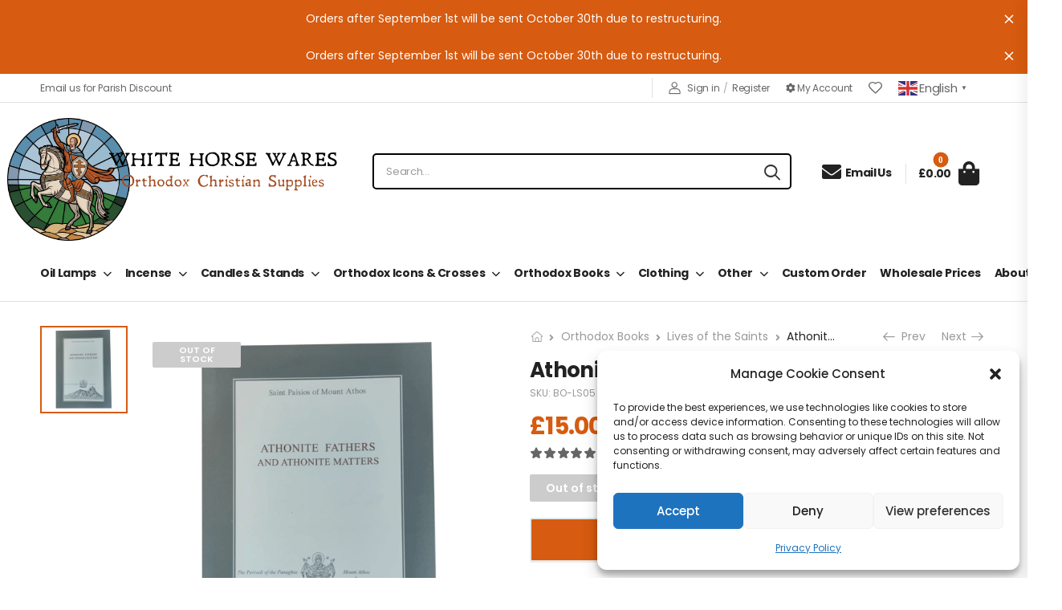

--- FILE ---
content_type: text/html; charset=UTF-8
request_url: https://whitehorsewares.co.uk/product/athonite-fathers-and-athonite-matters/
body_size: 54186
content:
<!DOCTYPE html>
<html lang="en-US" prefix="og: https://ogp.me/ns#">
<head>
    <meta charset="UTF-8">
    <!--[if IE]><meta http-equiv='X-UA-Compatible' content='IE=edge,chrome=1'><![endif]-->
    <meta name="viewport" content="width=device-width, initial-scale=1.0, minimum-scale=1.0">
    <meta name="keywords" content="WordPress Template" />

    <link rel="profile" href="https://gmpg.org/xfn/11" />
    <link rel="pingback" href="https://whitehorsewares.co.uk/xmlrpc.php" />

    <link rel="preload" href="https://whitehorsewares.co.uk/wp-content/themes/riode/assets/vendor/riode-icons/fonts/riode.ttf?5gap68" as="font" type="font/ttf" crossorigin><link rel="preload" href="https://whitehorsewares.co.uk/wp-content/themes/riode/assets/vendor/fontawesome-free/webfonts/fa-brands-400.woff2" as="font" type="font/woff2" crossorigin>
    				<script>document.documentElement.className = document.documentElement.className + ' yes-js js_active js'</script>
						<script>
				WebFontConfig = {
					google: { families: [ 'Poppins:300,400,500,600,700' ] }
				};
				(function(d) {
					var wf = d.createElement('script'), s = d.scripts[0];
					wf.src = 'https://whitehorsewares.co.uk/wp-content/themes/riode/assets/js/webfont.js';
					wf.async = true;
					s.parentNode.insertBefore(wf, s);
				})(document);
			</script>
				<style>img:is([sizes="auto" i], [sizes^="auto," i]) { contain-intrinsic-size: 3000px 1500px }</style>
	<script>window._wca = window._wca || [];</script>

<!-- Search Engine Optimization by Rank Math - https://rankmath.com/ -->
<title>Athonite Fathers And Athonite Matters - White Horse Wares</title>
<meta name="description" content="The author, Elder Paisios, was blessed in being able to associate with many righteous Athonite fathers, &quot;athletes&quot; of Christ, or to hear others tell of them."/>
<meta name="robots" content="follow, index, max-snippet:-1, max-video-preview:-1, max-image-preview:large"/>
<link rel="canonical" href="https://whitehorsewares.co.uk/product/athonite-fathers-and-athonite-matters/" />
<meta property="og:locale" content="en_US" />
<meta property="og:type" content="product" />
<meta property="og:title" content="Athonite Fathers And Athonite Matters - White Horse Wares" />
<meta property="og:description" content="The author, Elder Paisios, was blessed in being able to associate with many righteous Athonite fathers, &quot;athletes&quot; of Christ, or to hear others tell of them." />
<meta property="og:url" content="https://whitehorsewares.co.uk/product/athonite-fathers-and-athonite-matters/" />
<meta property="og:site_name" content="White Horse Wares - Orthodox Christian Supplies" />
<meta property="og:updated_time" content="2025-02-14T22:35:35+00:00" />
<meta property="og:image" content="https://i0.wp.com/whitehorsewares.co.uk/wp-content/uploads/2023/01/AFAM.png" />
<meta property="og:image:secure_url" content="https://i0.wp.com/whitehorsewares.co.uk/wp-content/uploads/2023/01/AFAM.png" />
<meta property="og:image:width" content="600" />
<meta property="og:image:height" content="600" />
<meta property="og:image:alt" content="Athonite Fathers and Athonite Matters" />
<meta property="og:image:type" content="image/png" />
<meta property="product:price:amount" content="15" />
<meta property="product:price:currency" content="GBP" />
<meta name="twitter:card" content="summary_large_image" />
<meta name="twitter:title" content="Athonite Fathers And Athonite Matters - White Horse Wares" />
<meta name="twitter:description" content="The author, Elder Paisios, was blessed in being able to associate with many righteous Athonite fathers, &quot;athletes&quot; of Christ, or to hear others tell of them." />
<meta name="twitter:site" content="@WhiteHorseWares" />
<meta name="twitter:creator" content="@WhiteHorseWares" />
<meta name="twitter:image" content="https://i0.wp.com/whitehorsewares.co.uk/wp-content/uploads/2023/01/AFAM.png" />
<meta name="twitter:label1" content="Price" />
<meta name="twitter:data1" content="&pound;15.00" />
<meta name="twitter:label2" content="Availability" />
<meta name="twitter:data2" content="Out of stock" />
<script type="application/ld+json" class="rank-math-schema">{"@context":"https://schema.org","@graph":[{"@type":"Organization","@id":"https://whitehorsewares.co.uk/#organization","name":"White Horse Wares","url":"https://whitehorsewares.co.uk","sameAs":["https://www.facebook.com/profile.php?id=100087389179930","https://twitter.com/WhiteHorseWares"],"logo":{"@type":"ImageObject","@id":"https://whitehorsewares.co.uk/#logo","url":"https://whitehorsewares.co.uk/wp-content/uploads/2020/12/c5a.png","contentUrl":"https://whitehorsewares.co.uk/wp-content/uploads/2020/12/c5a.png","caption":"White Horse Wares - Orthodox Christian Supplies","inLanguage":"en-US","width":"1600","height":"1600"}},{"@type":"WebSite","@id":"https://whitehorsewares.co.uk/#website","url":"https://whitehorsewares.co.uk","name":"White Horse Wares - Orthodox Christian Supplies","alternateName":"White Horse Wares","publisher":{"@id":"https://whitehorsewares.co.uk/#organization"},"inLanguage":"en-US"},{"@type":"ImageObject","@id":"https://i0.wp.com/whitehorsewares.co.uk/wp-content/uploads/2023/01/AFAM.png?fit=600%2C600&amp;ssl=1","url":"https://i0.wp.com/whitehorsewares.co.uk/wp-content/uploads/2023/01/AFAM.png?fit=600%2C600&amp;ssl=1","width":"600","height":"600","caption":"Athonite Fathers and Athonite Matters","inLanguage":"en-US"},{"@type":"BreadcrumbList","@id":"https://whitehorsewares.co.uk/product/athonite-fathers-and-athonite-matters/#breadcrumb","itemListElement":[{"@type":"ListItem","position":"1","item":{"@id":"https://whitehorsewares.co.uk","name":"Home"}},{"@type":"ListItem","position":"2","item":{"@id":"https://whitehorsewares.co.uk/product/athonite-fathers-and-athonite-matters/","name":"Athonite Fathers and Athonite Matters"}}]},{"@type":"ItemPage","@id":"https://whitehorsewares.co.uk/product/athonite-fathers-and-athonite-matters/#webpage","url":"https://whitehorsewares.co.uk/product/athonite-fathers-and-athonite-matters/","name":"Athonite Fathers And Athonite Matters - White Horse Wares","datePublished":"2023-01-27T20:33:50+00:00","dateModified":"2025-02-14T22:35:35+00:00","isPartOf":{"@id":"https://whitehorsewares.co.uk/#website"},"primaryImageOfPage":{"@id":"https://i0.wp.com/whitehorsewares.co.uk/wp-content/uploads/2023/01/AFAM.png?fit=600%2C600&amp;ssl=1"},"inLanguage":"en-US","breadcrumb":{"@id":"https://whitehorsewares.co.uk/product/athonite-fathers-and-athonite-matters/#breadcrumb"}},{"@type":"Product","name":"Athonite Fathers and Athonite Matters - White Horse Wares","description":"The author, Elder Paisios, was blessed in being able to associate with many righteous Athonite fathers, \"athletes\" of Christ, or to hear others tell of them.","sku":"BO-LS05","category":"Orthodox Books &gt; Lives of the Saints","mainEntityOfPage":{"@id":"https://whitehorsewares.co.uk/product/athonite-fathers-and-athonite-matters/#webpage"},"height":{"@type":"QuantitativeValue","unitCode":"CMT","value":"20"},"width":{"@type":"QuantitativeValue","unitCode":"CMT","value":"14"},"depth":{"@type":"QuantitativeValue","unitCode":"CMT"},"image":[{"@type":"ImageObject","url":"https://whitehorsewares.co.uk/wp-content/uploads/2023/01/AFAM.png","height":"600","width":"600"}],"aggregateRating":{"@type":"AggregateRating","ratingValue":"5.00","bestRating":"5","ratingCount":"1","reviewCount":"1"},"review":[{"@type":"Review","@id":"https://whitehorsewares.co.uk/product/athonite-fathers-and-athonite-matters/#li-comment-526","description":"enlightening","datePublished":"2023-03-18 17:56:40","reviewRating":{"@type":"Rating","ratingValue":"5","bestRating":"5","worstRating":"1"},"author":{"@type":"Person","name":"thomas"}}],"offers":{"@type":"Offer","price":"15.00","priceCurrency":"GBP","priceValidUntil":"2027-12-31","availability":"http://schema.org/OutOfStock","itemCondition":"NewCondition","url":"https://whitehorsewares.co.uk/product/athonite-fathers-and-athonite-matters/","seller":{"@type":"Organization","@id":"https://whitehorsewares.co.uk/","name":"White Horse Wares - Orthodox Christian Supplies","url":"https://whitehorsewares.co.uk","logo":"https://whitehorsewares.co.uk/wp-content/uploads/2020/12/c5a.png"}},"additionalProperty":[{"@type":"PropertyValue","name":"author","value":"Saint Paisios"},{"@type":"PropertyValue","name":"pa_format","value":"Paperback"},{"@type":"PropertyValue","name":"pages","value":"247"},{"@type":"PropertyValue","name":"publisher","value":"The Holy Convent of the Evangelist John the Theologian (January 1, 1999)"},{"@type":"PropertyValue","name":"pa_language","value":"English"}],"@id":"https://whitehorsewares.co.uk/product/athonite-fathers-and-athonite-matters/#richSnippet"}]}</script>
<!-- /Rank Math WordPress SEO plugin -->

<link rel='dns-prefetch' href='//cdn.jsdelivr.net' />
<link rel='dns-prefetch' href='//stats.wp.com' />
<link rel='dns-prefetch' href='//use.fontawesome.com' />
<link rel='preconnect' href='//i0.wp.com' />
<link rel='preconnect' href='//c0.wp.com' />
<link rel="alternate" type="application/rss+xml" title="White Horse Wares &raquo; Feed" href="https://whitehorsewares.co.uk/feed/" />
<link rel="alternate" type="application/rss+xml" title="White Horse Wares &raquo; Comments Feed" href="https://whitehorsewares.co.uk/comments/feed/" />
<link rel="alternate" type="application/rss+xml" title="White Horse Wares &raquo; Athonite Fathers and Athonite Matters Comments Feed" href="https://whitehorsewares.co.uk/product/athonite-fathers-and-athonite-matters/feed/" />
<script>
window._wpemojiSettings = {"baseUrl":"https:\/\/s.w.org\/images\/core\/emoji\/15.0.3\/72x72\/","ext":".png","svgUrl":"https:\/\/s.w.org\/images\/core\/emoji\/15.0.3\/svg\/","svgExt":".svg","source":{"concatemoji":"https:\/\/whitehorsewares.co.uk\/wp-includes\/js\/wp-emoji-release.min.js?ver=b0e633a85ee3857cb4dd064af30c1f43"}};
/*! This file is auto-generated */
!function(i,n){var o,s,e;function c(e){try{var t={supportTests:e,timestamp:(new Date).valueOf()};sessionStorage.setItem(o,JSON.stringify(t))}catch(e){}}function p(e,t,n){e.clearRect(0,0,e.canvas.width,e.canvas.height),e.fillText(t,0,0);var t=new Uint32Array(e.getImageData(0,0,e.canvas.width,e.canvas.height).data),r=(e.clearRect(0,0,e.canvas.width,e.canvas.height),e.fillText(n,0,0),new Uint32Array(e.getImageData(0,0,e.canvas.width,e.canvas.height).data));return t.every(function(e,t){return e===r[t]})}function u(e,t,n){switch(t){case"flag":return n(e,"\ud83c\udff3\ufe0f\u200d\u26a7\ufe0f","\ud83c\udff3\ufe0f\u200b\u26a7\ufe0f")?!1:!n(e,"\ud83c\uddfa\ud83c\uddf3","\ud83c\uddfa\u200b\ud83c\uddf3")&&!n(e,"\ud83c\udff4\udb40\udc67\udb40\udc62\udb40\udc65\udb40\udc6e\udb40\udc67\udb40\udc7f","\ud83c\udff4\u200b\udb40\udc67\u200b\udb40\udc62\u200b\udb40\udc65\u200b\udb40\udc6e\u200b\udb40\udc67\u200b\udb40\udc7f");case"emoji":return!n(e,"\ud83d\udc26\u200d\u2b1b","\ud83d\udc26\u200b\u2b1b")}return!1}function f(e,t,n){var r="undefined"!=typeof WorkerGlobalScope&&self instanceof WorkerGlobalScope?new OffscreenCanvas(300,150):i.createElement("canvas"),a=r.getContext("2d",{willReadFrequently:!0}),o=(a.textBaseline="top",a.font="600 32px Arial",{});return e.forEach(function(e){o[e]=t(a,e,n)}),o}function t(e){var t=i.createElement("script");t.src=e,t.defer=!0,i.head.appendChild(t)}"undefined"!=typeof Promise&&(o="wpEmojiSettingsSupports",s=["flag","emoji"],n.supports={everything:!0,everythingExceptFlag:!0},e=new Promise(function(e){i.addEventListener("DOMContentLoaded",e,{once:!0})}),new Promise(function(t){var n=function(){try{var e=JSON.parse(sessionStorage.getItem(o));if("object"==typeof e&&"number"==typeof e.timestamp&&(new Date).valueOf()<e.timestamp+604800&&"object"==typeof e.supportTests)return e.supportTests}catch(e){}return null}();if(!n){if("undefined"!=typeof Worker&&"undefined"!=typeof OffscreenCanvas&&"undefined"!=typeof URL&&URL.createObjectURL&&"undefined"!=typeof Blob)try{var e="postMessage("+f.toString()+"("+[JSON.stringify(s),u.toString(),p.toString()].join(",")+"));",r=new Blob([e],{type:"text/javascript"}),a=new Worker(URL.createObjectURL(r),{name:"wpTestEmojiSupports"});return void(a.onmessage=function(e){c(n=e.data),a.terminate(),t(n)})}catch(e){}c(n=f(s,u,p))}t(n)}).then(function(e){for(var t in e)n.supports[t]=e[t],n.supports.everything=n.supports.everything&&n.supports[t],"flag"!==t&&(n.supports.everythingExceptFlag=n.supports.everythingExceptFlag&&n.supports[t]);n.supports.everythingExceptFlag=n.supports.everythingExceptFlag&&!n.supports.flag,n.DOMReady=!1,n.readyCallback=function(){n.DOMReady=!0}}).then(function(){return e}).then(function(){var e;n.supports.everything||(n.readyCallback(),(e=n.source||{}).concatemoji?t(e.concatemoji):e.wpemoji&&e.twemoji&&(t(e.twemoji),t(e.wpemoji)))}))}((window,document),window._wpemojiSettings);
</script>
<link rel='stylesheet' id='woosb-blocks-css' href='https://whitehorsewares.co.uk/wp-content/plugins/woo-product-bundle/assets/css/blocks.css?ver=8.4.4' media='all' />
<link rel='stylesheet' id='xoo-aff-flags-css' href='https://whitehorsewares.co.uk/wp-content/plugins/waitlist-woocommerce-premium/xoo-form-fields-fw/countries/flags.css?ver=1.1' media='all' />
<link rel='stylesheet' id='xoo-aff-style-css' href='https://whitehorsewares.co.uk/wp-content/plugins/waitlist-woocommerce-premium/xoo-form-fields-fw/assets/css/xoo-aff-style.css?ver=1.1' media='all' />
<style id='xoo-aff-style-inline-css'>

.xoo-aff-input-group .xoo-aff-input-icon{
	background-color:  #eee;
	color:  #555;
	max-width: 40px;
	min-width: 40px;
	border: 1px solid  #ccc;
	border-right: 0;
	font-size: 14px;
}
.xoo-aff-group{
	margin-bottom: 30px;
}

.xoo-aff-group input[type="text"], .xoo-aff-group input[type="password"], .xoo-aff-group input[type="email"], .xoo-aff-group input[type="number"], .xoo-aff-group select, , .xoo-aff-group select + .select2{
	background-color: #fff;
	color: #777;
}

.xoo-aff-group input[type="text"]::placeholder, .xoo-aff-group input[type="password"]::placeholder, .xoo-aff-group input[type="email"]::placeholder, .xoo-aff-group input[type="number"]::placeholder, .xoo-aff-group select::placeholder{
	color: #777;
	opacity: 0.7;
}

.xoo-aff-group input[type="text"]:focus, .xoo-aff-group input[type="password"]:focus, .xoo-aff-group input[type="email"]:focus, .xoo-aff-group input[type="number"]:focus, .xoo-aff-group select:focus, , .xoo-aff-group select + .select2:focus{
	background-color: #ededed;
	color: #000;
}



	.xoo-aff-group input[type="text"], .xoo-aff-group input[type="password"], .xoo-aff-group input[type="email"], .xoo-aff-group input[type="number"], .xoo-aff-group select{
		border-bottom-left-radius: 0;
		border-top-left-radius: 0;
	}


</style>
<link rel='stylesheet' id='xoo-aff-font-awesome5-css' href='https://use.fontawesome.com/releases/v5.5.0/css/all.css?ver=b0e633a85ee3857cb4dd064af30c1f43' media='all' />
<link rel='stylesheet' id='select2-css' href='https://cdn.jsdelivr.net/npm/select2@4.1.0-beta.1/dist/css/select2.min.css?ver=b0e633a85ee3857cb4dd064af30c1f43' media='all' />
<style id='wp-emoji-styles-inline-css'>

	img.wp-smiley, img.emoji {
		display: inline !important;
		border: none !important;
		box-shadow: none !important;
		height: 1em !important;
		width: 1em !important;
		margin: 0 0.07em !important;
		vertical-align: -0.1em !important;
		background: none !important;
		padding: 0 !important;
	}
</style>
<style id='wp-block-library-theme-inline-css'>
.wp-block-audio :where(figcaption){color:#555;font-size:13px;text-align:center}.is-dark-theme .wp-block-audio :where(figcaption){color:#ffffffa6}.wp-block-audio{margin:0 0 1em}.wp-block-code{border:1px solid #ccc;border-radius:4px;font-family:Menlo,Consolas,monaco,monospace;padding:.8em 1em}.wp-block-embed :where(figcaption){color:#555;font-size:13px;text-align:center}.is-dark-theme .wp-block-embed :where(figcaption){color:#ffffffa6}.wp-block-embed{margin:0 0 1em}.blocks-gallery-caption{color:#555;font-size:13px;text-align:center}.is-dark-theme .blocks-gallery-caption{color:#ffffffa6}:root :where(.wp-block-image figcaption){color:#555;font-size:13px;text-align:center}.is-dark-theme :root :where(.wp-block-image figcaption){color:#ffffffa6}.wp-block-image{margin:0 0 1em}.wp-block-pullquote{border-bottom:4px solid;border-top:4px solid;color:currentColor;margin-bottom:1.75em}.wp-block-pullquote cite,.wp-block-pullquote footer,.wp-block-pullquote__citation{color:currentColor;font-size:.8125em;font-style:normal;text-transform:uppercase}.wp-block-quote{border-left:.25em solid;margin:0 0 1.75em;padding-left:1em}.wp-block-quote cite,.wp-block-quote footer{color:currentColor;font-size:.8125em;font-style:normal;position:relative}.wp-block-quote:where(.has-text-align-right){border-left:none;border-right:.25em solid;padding-left:0;padding-right:1em}.wp-block-quote:where(.has-text-align-center){border:none;padding-left:0}.wp-block-quote.is-large,.wp-block-quote.is-style-large,.wp-block-quote:where(.is-style-plain){border:none}.wp-block-search .wp-block-search__label{font-weight:700}.wp-block-search__button{border:1px solid #ccc;padding:.375em .625em}:where(.wp-block-group.has-background){padding:1.25em 2.375em}.wp-block-separator.has-css-opacity{opacity:.4}.wp-block-separator{border:none;border-bottom:2px solid;margin-left:auto;margin-right:auto}.wp-block-separator.has-alpha-channel-opacity{opacity:1}.wp-block-separator:not(.is-style-wide):not(.is-style-dots){width:100px}.wp-block-separator.has-background:not(.is-style-dots){border-bottom:none;height:1px}.wp-block-separator.has-background:not(.is-style-wide):not(.is-style-dots){height:2px}.wp-block-table{margin:0 0 1em}.wp-block-table td,.wp-block-table th{word-break:normal}.wp-block-table :where(figcaption){color:#555;font-size:13px;text-align:center}.is-dark-theme .wp-block-table :where(figcaption){color:#ffffffa6}.wp-block-video :where(figcaption){color:#555;font-size:13px;text-align:center}.is-dark-theme .wp-block-video :where(figcaption){color:#ffffffa6}.wp-block-video{margin:0 0 1em}:root :where(.wp-block-template-part.has-background){margin-bottom:0;margin-top:0;padding:1.25em 2.375em}
</style>
<link rel='stylesheet' id='mediaelement-css' href='https://c0.wp.com/c/6.7.2/wp-includes/js/mediaelement/mediaelementplayer-legacy.min.css' media='all' />
<link rel='stylesheet' id='wp-mediaelement-css' href='https://c0.wp.com/c/6.7.2/wp-includes/js/mediaelement/wp-mediaelement.min.css' media='all' />
<style id='jetpack-sharing-buttons-style-inline-css'>
.jetpack-sharing-buttons__services-list{display:flex;flex-direction:row;flex-wrap:wrap;gap:0;list-style-type:none;margin:5px;padding:0}.jetpack-sharing-buttons__services-list.has-small-icon-size{font-size:12px}.jetpack-sharing-buttons__services-list.has-normal-icon-size{font-size:16px}.jetpack-sharing-buttons__services-list.has-large-icon-size{font-size:24px}.jetpack-sharing-buttons__services-list.has-huge-icon-size{font-size:36px}@media print{.jetpack-sharing-buttons__services-list{display:none!important}}.editor-styles-wrapper .wp-block-jetpack-sharing-buttons{gap:0;padding-inline-start:0}ul.jetpack-sharing-buttons__services-list.has-background{padding:1.25em 2.375em}
</style>
<link rel='stylesheet' id='yith-wcan-shortcodes-css' href='https://whitehorsewares.co.uk/wp-content/plugins/yith-woocommerce-ajax-navigation/assets/css/shortcodes.css?ver=5.17.0' media='all' />
<style id='yith-wcan-shortcodes-inline-css'>
:root{
	--yith-wcan-filters_colors_titles: #434343;
	--yith-wcan-filters_colors_background: #FFFFFF;
	--yith-wcan-filters_colors_accent: #A7144C;
	--yith-wcan-filters_colors_accent_r: 167;
	--yith-wcan-filters_colors_accent_g: 20;
	--yith-wcan-filters_colors_accent_b: 76;
	--yith-wcan-color_swatches_border_radius: 100%;
	--yith-wcan-color_swatches_size: 30px;
	--yith-wcan-labels_style_background: #FFFFFF;
	--yith-wcan-labels_style_background_hover: #A7144C;
	--yith-wcan-labels_style_background_active: #A7144C;
	--yith-wcan-labels_style_text: #434343;
	--yith-wcan-labels_style_text_hover: #FFFFFF;
	--yith-wcan-labels_style_text_active: #FFFFFF;
	--yith-wcan-anchors_style_text: #434343;
	--yith-wcan-anchors_style_text_hover: #A7144C;
	--yith-wcan-anchors_style_text_active: #A7144C;
}
</style>
<style id='classic-theme-styles-inline-css'>
/*! This file is auto-generated */
.wp-block-button__link{color:#fff;background-color:#32373c;border-radius:9999px;box-shadow:none;text-decoration:none;padding:calc(.667em + 2px) calc(1.333em + 2px);font-size:1.125em}.wp-block-file__button{background:#32373c;color:#fff;text-decoration:none}
</style>
<style id='global-styles-inline-css'>
:root{--wp--preset--aspect-ratio--square: 1;--wp--preset--aspect-ratio--4-3: 4/3;--wp--preset--aspect-ratio--3-4: 3/4;--wp--preset--aspect-ratio--3-2: 3/2;--wp--preset--aspect-ratio--2-3: 2/3;--wp--preset--aspect-ratio--16-9: 16/9;--wp--preset--aspect-ratio--9-16: 9/16;--wp--preset--color--black: #000000;--wp--preset--color--cyan-bluish-gray: #abb8c3;--wp--preset--color--white: #fff;--wp--preset--color--pale-pink: #f78da7;--wp--preset--color--vivid-red: #cf2e2e;--wp--preset--color--luminous-vivid-orange: #ff6900;--wp--preset--color--luminous-vivid-amber: #fcb900;--wp--preset--color--light-green-cyan: #7bdcb5;--wp--preset--color--vivid-green-cyan: #00d084;--wp--preset--color--pale-cyan-blue: #8ed1fc;--wp--preset--color--vivid-cyan-blue: #0693e3;--wp--preset--color--vivid-purple: #9b51e0;--wp--preset--color--primary: #d75b10;--wp--preset--color--secondary: #d75b10;--wp--preset--color--alert: #b10001;--wp--preset--color--dark: #333;--wp--preset--color--font: #666;--wp--preset--color--transparent: transparent;--wp--preset--gradient--vivid-cyan-blue-to-vivid-purple: linear-gradient(135deg,rgba(6,147,227,1) 0%,rgb(155,81,224) 100%);--wp--preset--gradient--light-green-cyan-to-vivid-green-cyan: linear-gradient(135deg,rgb(122,220,180) 0%,rgb(0,208,130) 100%);--wp--preset--gradient--luminous-vivid-amber-to-luminous-vivid-orange: linear-gradient(135deg,rgba(252,185,0,1) 0%,rgba(255,105,0,1) 100%);--wp--preset--gradient--luminous-vivid-orange-to-vivid-red: linear-gradient(135deg,rgba(255,105,0,1) 0%,rgb(207,46,46) 100%);--wp--preset--gradient--very-light-gray-to-cyan-bluish-gray: linear-gradient(135deg,rgb(238,238,238) 0%,rgb(169,184,195) 100%);--wp--preset--gradient--cool-to-warm-spectrum: linear-gradient(135deg,rgb(74,234,220) 0%,rgb(151,120,209) 20%,rgb(207,42,186) 40%,rgb(238,44,130) 60%,rgb(251,105,98) 80%,rgb(254,248,76) 100%);--wp--preset--gradient--blush-light-purple: linear-gradient(135deg,rgb(255,206,236) 0%,rgb(152,150,240) 100%);--wp--preset--gradient--blush-bordeaux: linear-gradient(135deg,rgb(254,205,165) 0%,rgb(254,45,45) 50%,rgb(107,0,62) 100%);--wp--preset--gradient--luminous-dusk: linear-gradient(135deg,rgb(255,203,112) 0%,rgb(199,81,192) 50%,rgb(65,88,208) 100%);--wp--preset--gradient--pale-ocean: linear-gradient(135deg,rgb(255,245,203) 0%,rgb(182,227,212) 50%,rgb(51,167,181) 100%);--wp--preset--gradient--electric-grass: linear-gradient(135deg,rgb(202,248,128) 0%,rgb(113,206,126) 100%);--wp--preset--gradient--midnight: linear-gradient(135deg,rgb(2,3,129) 0%,rgb(40,116,252) 100%);--wp--preset--font-size--small: 15px;--wp--preset--font-size--medium: 24px;--wp--preset--font-size--large: 30px;--wp--preset--font-size--x-large: 42px;--wp--preset--font-size--normal: 18px;--wp--preset--font-size--huge: 34px;--wp--preset--spacing--20: 0.44rem;--wp--preset--spacing--30: 0.67rem;--wp--preset--spacing--40: 1rem;--wp--preset--spacing--50: 1.5rem;--wp--preset--spacing--60: 2.25rem;--wp--preset--spacing--70: 3.38rem;--wp--preset--spacing--80: 5.06rem;--wp--preset--shadow--natural: 6px 6px 9px rgba(0, 0, 0, 0.2);--wp--preset--shadow--deep: 12px 12px 50px rgba(0, 0, 0, 0.4);--wp--preset--shadow--sharp: 6px 6px 0px rgba(0, 0, 0, 0.2);--wp--preset--shadow--outlined: 6px 6px 0px -3px rgba(255, 255, 255, 1), 6px 6px rgba(0, 0, 0, 1);--wp--preset--shadow--crisp: 6px 6px 0px rgba(0, 0, 0, 1);}:where(.is-layout-flex){gap: 0.5em;}:where(.is-layout-grid){gap: 0.5em;}body .is-layout-flex{display: flex;}.is-layout-flex{flex-wrap: wrap;align-items: center;}.is-layout-flex > :is(*, div){margin: 0;}body .is-layout-grid{display: grid;}.is-layout-grid > :is(*, div){margin: 0;}:where(.wp-block-columns.is-layout-flex){gap: 2em;}:where(.wp-block-columns.is-layout-grid){gap: 2em;}:where(.wp-block-post-template.is-layout-flex){gap: 1.25em;}:where(.wp-block-post-template.is-layout-grid){gap: 1.25em;}.has-black-color{color: var(--wp--preset--color--black) !important;}.has-cyan-bluish-gray-color{color: var(--wp--preset--color--cyan-bluish-gray) !important;}.has-white-color{color: var(--wp--preset--color--white) !important;}.has-pale-pink-color{color: var(--wp--preset--color--pale-pink) !important;}.has-vivid-red-color{color: var(--wp--preset--color--vivid-red) !important;}.has-luminous-vivid-orange-color{color: var(--wp--preset--color--luminous-vivid-orange) !important;}.has-luminous-vivid-amber-color{color: var(--wp--preset--color--luminous-vivid-amber) !important;}.has-light-green-cyan-color{color: var(--wp--preset--color--light-green-cyan) !important;}.has-vivid-green-cyan-color{color: var(--wp--preset--color--vivid-green-cyan) !important;}.has-pale-cyan-blue-color{color: var(--wp--preset--color--pale-cyan-blue) !important;}.has-vivid-cyan-blue-color{color: var(--wp--preset--color--vivid-cyan-blue) !important;}.has-vivid-purple-color{color: var(--wp--preset--color--vivid-purple) !important;}.has-black-background-color{background-color: var(--wp--preset--color--black) !important;}.has-cyan-bluish-gray-background-color{background-color: var(--wp--preset--color--cyan-bluish-gray) !important;}.has-white-background-color{background-color: var(--wp--preset--color--white) !important;}.has-pale-pink-background-color{background-color: var(--wp--preset--color--pale-pink) !important;}.has-vivid-red-background-color{background-color: var(--wp--preset--color--vivid-red) !important;}.has-luminous-vivid-orange-background-color{background-color: var(--wp--preset--color--luminous-vivid-orange) !important;}.has-luminous-vivid-amber-background-color{background-color: var(--wp--preset--color--luminous-vivid-amber) !important;}.has-light-green-cyan-background-color{background-color: var(--wp--preset--color--light-green-cyan) !important;}.has-vivid-green-cyan-background-color{background-color: var(--wp--preset--color--vivid-green-cyan) !important;}.has-pale-cyan-blue-background-color{background-color: var(--wp--preset--color--pale-cyan-blue) !important;}.has-vivid-cyan-blue-background-color{background-color: var(--wp--preset--color--vivid-cyan-blue) !important;}.has-vivid-purple-background-color{background-color: var(--wp--preset--color--vivid-purple) !important;}.has-black-border-color{border-color: var(--wp--preset--color--black) !important;}.has-cyan-bluish-gray-border-color{border-color: var(--wp--preset--color--cyan-bluish-gray) !important;}.has-white-border-color{border-color: var(--wp--preset--color--white) !important;}.has-pale-pink-border-color{border-color: var(--wp--preset--color--pale-pink) !important;}.has-vivid-red-border-color{border-color: var(--wp--preset--color--vivid-red) !important;}.has-luminous-vivid-orange-border-color{border-color: var(--wp--preset--color--luminous-vivid-orange) !important;}.has-luminous-vivid-amber-border-color{border-color: var(--wp--preset--color--luminous-vivid-amber) !important;}.has-light-green-cyan-border-color{border-color: var(--wp--preset--color--light-green-cyan) !important;}.has-vivid-green-cyan-border-color{border-color: var(--wp--preset--color--vivid-green-cyan) !important;}.has-pale-cyan-blue-border-color{border-color: var(--wp--preset--color--pale-cyan-blue) !important;}.has-vivid-cyan-blue-border-color{border-color: var(--wp--preset--color--vivid-cyan-blue) !important;}.has-vivid-purple-border-color{border-color: var(--wp--preset--color--vivid-purple) !important;}.has-vivid-cyan-blue-to-vivid-purple-gradient-background{background: var(--wp--preset--gradient--vivid-cyan-blue-to-vivid-purple) !important;}.has-light-green-cyan-to-vivid-green-cyan-gradient-background{background: var(--wp--preset--gradient--light-green-cyan-to-vivid-green-cyan) !important;}.has-luminous-vivid-amber-to-luminous-vivid-orange-gradient-background{background: var(--wp--preset--gradient--luminous-vivid-amber-to-luminous-vivid-orange) !important;}.has-luminous-vivid-orange-to-vivid-red-gradient-background{background: var(--wp--preset--gradient--luminous-vivid-orange-to-vivid-red) !important;}.has-very-light-gray-to-cyan-bluish-gray-gradient-background{background: var(--wp--preset--gradient--very-light-gray-to-cyan-bluish-gray) !important;}.has-cool-to-warm-spectrum-gradient-background{background: var(--wp--preset--gradient--cool-to-warm-spectrum) !important;}.has-blush-light-purple-gradient-background{background: var(--wp--preset--gradient--blush-light-purple) !important;}.has-blush-bordeaux-gradient-background{background: var(--wp--preset--gradient--blush-bordeaux) !important;}.has-luminous-dusk-gradient-background{background: var(--wp--preset--gradient--luminous-dusk) !important;}.has-pale-ocean-gradient-background{background: var(--wp--preset--gradient--pale-ocean) !important;}.has-electric-grass-gradient-background{background: var(--wp--preset--gradient--electric-grass) !important;}.has-midnight-gradient-background{background: var(--wp--preset--gradient--midnight) !important;}.has-small-font-size{font-size: var(--wp--preset--font-size--small) !important;}.has-medium-font-size{font-size: var(--wp--preset--font-size--medium) !important;}.has-large-font-size{font-size: var(--wp--preset--font-size--large) !important;}.has-x-large-font-size{font-size: var(--wp--preset--font-size--x-large) !important;}
:where(.wp-block-post-template.is-layout-flex){gap: 1.25em;}:where(.wp-block-post-template.is-layout-grid){gap: 1.25em;}
:where(.wp-block-columns.is-layout-flex){gap: 2em;}:where(.wp-block-columns.is-layout-grid){gap: 2em;}
:root :where(.wp-block-pullquote){font-size: 1.5em;line-height: 1.6;}
</style>
<link rel='stylesheet' id='photoswipe-css' href='https://c0.wp.com/p/woocommerce/10.3.7/assets/css/photoswipe/photoswipe.min.css' media='all' />
<link rel='stylesheet' id='photoswipe-default-skin-css' href='https://c0.wp.com/p/woocommerce/10.3.7/assets/css/photoswipe/default-skin/default-skin.min.css' media='all' />
<style id='woocommerce-inline-inline-css'>
.woocommerce form .form-row .required { visibility: visible; }
</style>
<link rel='stylesheet' id='cmplz-general-css' href='https://whitehorsewares.co.uk/wp-content/plugins/complianz-gdpr/assets/css/cookieblocker.min.css?ver=1766003313' media='all' />
<link rel='stylesheet' id='gateway-css' href='https://whitehorsewares.co.uk/wp-content/plugins/woocommerce-paypal-payments/modules/ppcp-button/assets/css/gateway.css?ver=3.3.2' media='all' />
<link rel='stylesheet' id='brands-styles-css' href='https://c0.wp.com/p/woocommerce/10.3.7/assets/css/brands.css' media='all' />
<link rel='stylesheet' id='woosb-frontend-css' href='https://whitehorsewares.co.uk/wp-content/plugins/woo-product-bundle/assets/css/frontend.css?ver=8.4.4' media='all' />
<link rel='stylesheet' id='htbbootstrap-css' href='https://whitehorsewares.co.uk/wp-content/plugins/ht-mega-for-elementor/assets/css/htbbootstrap.css?ver=3.0.5' media='all' />
<link rel='stylesheet' id='font-awesome-css' href='https://whitehorsewares.co.uk/wp-content/plugins/elementor/assets/lib/font-awesome/css/font-awesome.min.css?ver=4.7.0' media='all' />
<style id='font-awesome-inline-css'>
[data-font="FontAwesome"]:before {font-family: 'FontAwesome' !important;content: attr(data-icon) !important;speak: none !important;font-weight: normal !important;font-variant: normal !important;text-transform: none !important;line-height: 1 !important;font-style: normal !important;-webkit-font-smoothing: antialiased !important;-moz-osx-font-smoothing: grayscale !important;}
</style>
<link rel='stylesheet' id='htmega-animation-css' href='https://whitehorsewares.co.uk/wp-content/plugins/ht-mega-for-elementor/assets/css/animation.css?ver=3.0.5' media='all' />
<link rel='stylesheet' id='htmega-keyframes-css' href='https://whitehorsewares.co.uk/wp-content/plugins/ht-mega-for-elementor/assets/css/htmega-keyframes.css?ver=3.0.5' media='all' />
<link rel='stylesheet' id='htmega-global-style-min-css' href='https://whitehorsewares.co.uk/wp-content/plugins/ht-mega-for-elementor/assets/css/htmega-global-style.min.css?ver=3.0.5' media='all' />
<link rel='stylesheet' id='xoo-wl-style-css' href='https://whitehorsewares.co.uk/wp-content/plugins/waitlist-woocommerce-premium/assets/css/xoo-wl-style.css?ver=3.2' media='all' />
<style id='xoo-wl-style-inline-css'>

			button.xoo-wl-action-btn{
				background-color: #d75b10;
				color: #fff;
			}
			button.xoo-wl-submit-btn{
				max-width: 400px;
			}
			button.xoo-wl-open-form-btn{
				max-width: 600px;
			}
			.xoo-wl-inmodal{
				max-width: 800px;
				max-height: 300px;
			}
			.xoo-wl-sidebar{
    			background-image: url(https://whitehorsewares.co.uk/wp-content/uploads/2023/03/whw-incense.png);
    			min-width: 40%;
    		}
		
				.xoo-wl-modal:before {
				    content: '';
				    display: inline-block;
				    height: 100%;
				    vertical-align: middle;
				    margin-right: -0.25em;
				}
			
</style>
<link rel='stylesheet' id='xoo-wl-fonts-css' href='https://whitehorsewares.co.uk/wp-content/plugins/waitlist-woocommerce-premium/assets/css/xoo-wl-fonts.css?ver=3.2' media='all' />
<link rel='stylesheet' id='WCPAY_EXPRESS_CHECKOUT_ECE-css' href='https://whitehorsewares.co.uk/wp-content/plugins/woocommerce-payments/dist/express-checkout.css?ver=10.4.0' media='all' />
<link rel='stylesheet' id='riode-skeleton-css' href='https://whitehorsewares.co.uk/wp-content/themes/riode/inc/add-on/skeleton/skeleton.min.css?ver=b0e633a85ee3857cb4dd064af30c1f43' media='all' />
<link rel='stylesheet' id='riode-review-feeling-css' href='https://whitehorsewares.co.uk/wp-content/themes/riode/inc/add-on/product-review-feeling/review-feeling.css?ver=1.6.19' media='all' />
<link rel='stylesheet' id='fontawesome-free-css' href='https://whitehorsewares.co.uk/wp-content/themes/riode/assets/vendor/fontawesome-free/css/all.min.css?ver=5.14.0' media='all' />
<link rel='stylesheet' id='riode-icons-css' href='https://whitehorsewares.co.uk/wp-content/themes/riode/assets/vendor/riode-icons/css/icons.min.css?ver=1.6.19' media='all' />
<link rel='stylesheet' id='owl-carousel-css' href='https://whitehorsewares.co.uk/wp-content/themes/riode/assets/css/3rd-plugins/owl.carousel.min.css?ver=b0e633a85ee3857cb4dd064af30c1f43' media='all' />
<link rel='stylesheet' id='magnific-popup-css' href='https://whitehorsewares.co.uk/wp-content/plugins/ht-mega-for-elementor/assets/css/magnific-popup.css?ver=3.0.5' media='all' />
<link rel='stylesheet' id='elementor-frontend-css' href='https://whitehorsewares.co.uk/wp-content/uploads/elementor/css/custom-frontend.min.css?ver=1769718642' media='all' />
<link rel='stylesheet' id='elementor-post-5723-css' href='https://whitehorsewares.co.uk/wp-content/uploads/elementor/css/post-5723.css?ver=1769718642' media='all' />
<link rel='stylesheet' id='riode-theme-css' href='https://whitehorsewares.co.uk/wp-content/uploads/riode_styles/theme.min.css?ver=1.6.19' media='all' />
<link rel='stylesheet' id='riode-theme-single-product-css' href='https://whitehorsewares.co.uk/wp-content/uploads/riode_styles/theme-single-product.min.css?ver=1.6.19' media='all' />
<style id='riode-theme-single-product-inline-css'>
/* Global CSS */
body .elementor-page-title, body h1.entry-title {
    display: unset;
}

@media (max-width: 834px) {
.product-action .btn-product.btn-quickview { 
    display: none !important; 
}

.cwginstock-panel-body {
		align-content: center !important;
}		
		
}
.cwgstock_button {
	background-color: #222222 !important;
}

.cwgstock_button {
	height:45px;
}

.cwgstock_email {
		border: 1px solid black;
}

.cwginstock-subscribe-form .panel-primary>.panel-heading {
	background-color: #d75b10;
	border-color: #d75b10;
}


.footer .copyright {
		color: #666;
}
@media (min-width: 992px) {
		.footer-main .column-2 .widget,
		.footer-main .column-3 .widget {
				margin-left: 2rem;
		}
}
/* single product */
.single-product .header {
		border-bottom: 1px solid #e1e1e1; 
}

img.attachment-custom.size-custom {
		max-width: 100px !important;
}

img.attachment-custom.size-custom {
		max-height: 100px !important;
}

input[type="checkbox"] {
  width: 20px !important;
}

input[type="radio"] {
  width: 18px !important;
}


.wpforms-submit-spinner { display: none !important; }
</style>
<link rel='stylesheet' id='riode-dynamic-vars-css' href='https://whitehorsewares.co.uk/wp-content/uploads/riode_styles/dynamic_css_vars.css?ver=1.6.19' media='all' />
<link rel='stylesheet' id='eael-general-css' href='https://whitehorsewares.co.uk/wp-content/plugins/essential-addons-for-elementor-lite/assets/front-end/css/view/general.min.css?ver=6.5.9' media='all' />
<link rel='stylesheet' id='riode-style-css' href='https://whitehorsewares.co.uk/wp-content/themes/riode/style.css?ver=1.6.19' media='all' />
<link rel='stylesheet' id='elementor-post-3444-css' href='https://whitehorsewares.co.uk/wp-content/uploads/elementor/css/post-3444.css?ver=b0e633a85ee3857cb4dd064af30c1f43' media='all' />
<link rel='stylesheet' id='elementor-post-2141-css' href='https://whitehorsewares.co.uk/wp-content/uploads/elementor/css/post-2141.css?ver=b0e633a85ee3857cb4dd064af30c1f43' media='all' />
<style id='elementor-post-2141-inline-css'>
.lang-switcher .menu-item-has-children>a:after,.cur-switcher .menu-item-has-children>a:after{margin-left:.5rem}.custom-icon-box i{font-size:17px;margin-right:7px;vertical-align:middle}.custom-header .custom-icon-box a:hover{color:var(--rio-primary-color,#27c)}.custom-header .lang-switcher ul{min-width:auto}.custom-header .hs-simple{margin:0 auto;max-width:520px;width:100%}.custom-header .call i{font-size:30px}.custom-header .call strong{margin-top:3px;font-size:14px;letter-spacing:-0.6px}.custom-header .elementor-heading-title .call:hover{color:var(--rio-primary-color,#27c)}.custom-header .skin1 i{font-size:24px;margin-right:10px}@media ( max-width:575px ){.d-none-sm-max{display:none!important}}img.attachment-custom.size-custom{min-width:100px!important}img.attachment-custom.size-custom{min-height:100px!important}
</style>
<link rel='stylesheet' id='elementor-post-9879-css' href='https://whitehorsewares.co.uk/wp-content/uploads/elementor/css/post-9879.css?ver=b0e633a85ee3857cb4dd064af30c1f43' media='all' />
<style id='elementor-post-9879-inline-css'>
.custom-footer .menu{justify-content:center;flex-wrap:wrap}.custom-footer .menu li:last-child{margin-bottom:1.5rem}.custom-footer .custom-footer-bottom.elementor-section&gt;.elementor-container{max-width:1180px}@media ( min-width:576px ){.custom-footer .menu li:last-child{margin-right:0}}.newsletter-info span{display:block;font-family:'poppins';font-size:14px;font-weight:400;color:#999;line-height:1.23;letter-spacing:-0.1px;text-transform:none}.footer-newsletter-section .wpcf7-form{margin-bottom:0;max-width:480px}.footer-newsletter-section .wpcf7-form-control{border:none;height:49px}.footer-newsletter-section .wpcf7-form input{padding:0 2rem;background:#f4f4f4;font-size:12px;border-radius:3px}.footer-newsletter-section .wpcf7-form .btn{padding:.84em 1.5em}.footer-newsletter-section .wpcf7-form .btn:after{content:'\e97e';font-family:'riode';margin-left:9px;font-size:12px}@media (min-width:992px){.footer-newsletter-section .wpcf7-form{margin-left:auto}.footer-newsletter-section .newsletter-info{width:auto}.footer-newsletter-section .newsletter-form{flex:1}}.footer input.wpcf7-form-control{color:#999;background:#2c2c2c;border:0;font-size:12px}@media (max-width:992px){.footer-newsletter-section .wpcf7-form{margin-left:auto;margin-right:auto}}.divide-line:after{content:'';position:absolute;bottom:0;left:50%;transform:translateX(-50%);display:block;margin:0 auto;max-width:1180px;width:calc(100% - 40px);height:1px;background:#333}@media (max-width:479px){.divide-line:after{width:calc(100% - 30px)}}.contact-info label{color:#e1e1e1}.footer .widget ul li,.footer .menu li{font-weight:400}.footer .copyright{color:#666}
</style>
<link rel='stylesheet' id='elementor-gf-local-poppins-css' href='https://whitehorsewares.co.uk/wp-content/uploads/elementor/google-fonts/css/poppins.css?ver=1742243342' media='all' />
<script type="text/template" id="tmpl-variation-template">
	<div class="woocommerce-variation-description">{{{ data.variation.variation_description }}}</div>
	<div class="woocommerce-variation-price">{{{ data.variation.price_html }}}</div>
	<div class="woocommerce-variation-availability">{{{ data.variation.availability_html }}}</div>
</script>
<script type="text/template" id="tmpl-unavailable-variation-template">
	<p role="alert">Sorry, this product is unavailable. Please choose a different combination.</p>
</script>
<script src="https://c0.wp.com/c/6.7.2/wp-includes/js/jquery/jquery.min.js" id="jquery-core-js"></script>
<script src="https://c0.wp.com/c/6.7.2/wp-includes/js/jquery/jquery-migrate.min.js" id="jquery-migrate-js"></script>
<script src="https://c0.wp.com/p/woocommerce/10.3.7/assets/js/jquery-blockui/jquery.blockUI.min.js" id="wc-jquery-blockui-js" defer data-wp-strategy="defer"></script>
<script id="wc-add-to-cart-js-extra">
var wc_add_to_cart_params = {"ajax_url":"\/wp-admin\/admin-ajax.php","wc_ajax_url":"\/?wc-ajax=%%endpoint%%","i18n_view_cart":"View cart","cart_url":"https:\/\/whitehorsewares.co.uk\/shopping-cart\/","is_cart":"","cart_redirect_after_add":"no"};
</script>
<script src="https://c0.wp.com/p/woocommerce/10.3.7/assets/js/frontend/add-to-cart.min.js" id="wc-add-to-cart-js" defer data-wp-strategy="defer"></script>
<script src="https://c0.wp.com/p/woocommerce/10.3.7/assets/js/photoswipe/photoswipe.min.js" id="wc-photoswipe-js" defer data-wp-strategy="defer"></script>
<script src="https://c0.wp.com/p/woocommerce/10.3.7/assets/js/photoswipe/photoswipe-ui-default.min.js" id="wc-photoswipe-ui-default-js" defer data-wp-strategy="defer"></script>
<script id="wc-single-product-js-extra">
var wc_single_product_params = {"i18n_required_rating_text":"Please select a rating","i18n_rating_options":["1 of 5 stars","2 of 5 stars","3 of 5 stars","4 of 5 stars","5 of 5 stars"],"i18n_product_gallery_trigger_text":"View full-screen image gallery","review_rating_required":"yes","flexslider":{"rtl":false,"animation":"slide","smoothHeight":true,"directionNav":false,"controlNav":"thumbnails","slideshow":false,"animationSpeed":500,"animationLoop":false,"allowOneSlide":false},"zoom_enabled":"","zoom_options":[],"photoswipe_enabled":"1","photoswipe_options":{"shareEl":false,"closeOnScroll":false,"history":false,"hideAnimationDuration":0,"showAnimationDuration":0},"flexslider_enabled":""};
</script>
<script src="https://c0.wp.com/p/woocommerce/10.3.7/assets/js/frontend/single-product.min.js" id="wc-single-product-js" defer data-wp-strategy="defer"></script>
<script src="https://c0.wp.com/p/woocommerce/10.3.7/assets/js/js-cookie/js.cookie.min.js" id="wc-js-cookie-js" defer data-wp-strategy="defer"></script>
<script id="woocommerce-js-extra">
var woocommerce_params = {"ajax_url":"\/wp-admin\/admin-ajax.php","wc_ajax_url":"\/?wc-ajax=%%endpoint%%","i18n_password_show":"Show password","i18n_password_hide":"Hide password"};
</script>
<script src="https://c0.wp.com/p/woocommerce/10.3.7/assets/js/frontend/woocommerce.min.js" id="woocommerce-js" defer data-wp-strategy="defer"></script>
<script id="WCPAY_ASSETS-js-extra">
var wcpayAssets = {"url":"https:\/\/whitehorsewares.co.uk\/wp-content\/plugins\/woocommerce-payments\/dist\/"};
</script>
<script id="wc-cart-fragments-js-extra">
var wc_cart_fragments_params = {"ajax_url":"\/wp-admin\/admin-ajax.php","wc_ajax_url":"\/?wc-ajax=%%endpoint%%","cart_hash_key":"wc_cart_hash_070310e38a3ef77708078657e359fbee","fragment_name":"wc_fragments_070310e38a3ef77708078657e359fbee","request_timeout":"5000"};
</script>
<script src="https://c0.wp.com/p/woocommerce/10.3.7/assets/js/frontend/cart-fragments.min.js" id="wc-cart-fragments-js" defer data-wp-strategy="defer"></script>
<script src="https://c0.wp.com/c/6.7.2/wp-includes/js/underscore.min.js" id="underscore-js"></script>
<script id="wp-util-js-extra">
var _wpUtilSettings = {"ajax":{"url":"\/wp-admin\/admin-ajax.php"}};
</script>
<script src="https://c0.wp.com/c/6.7.2/wp-includes/js/wp-util.min.js" id="wp-util-js"></script>
<script id="wc-add-to-cart-variation-js-extra">
var wc_add_to_cart_variation_params = {"wc_ajax_url":"\/?wc-ajax=%%endpoint%%","i18n_no_matching_variations_text":"Sorry, no products matched your selection. Please choose a different combination.","i18n_make_a_selection_text":"Please select some product options before adding this product to your cart.","i18n_unavailable_text":"Sorry, this product is unavailable. Please choose a different combination.","i18n_reset_alert_text":"Your selection has been reset. Please select some product options before adding this product to your cart."};
</script>
<script src="https://c0.wp.com/p/woocommerce/10.3.7/assets/js/frontend/add-to-cart-variation.min.js" id="wc-add-to-cart-variation-js" defer data-wp-strategy="defer"></script>
<script src="https://c0.wp.com/p/woocommerce/10.3.7/assets/js/zoom/jquery.zoom.min.js" id="wc-zoom-js" defer data-wp-strategy="defer"></script>
<script type="text/plain" data-service="jetpack-statistics" data-category="statistics" data-cmplz-src="https://stats.wp.com/s-202605.js" id="woocommerce-analytics-js" defer data-wp-strategy="defer"></script>
<link rel="https://api.w.org/" href="https://whitehorsewares.co.uk/wp-json/" /><link rel="alternate" title="JSON" type="application/json" href="https://whitehorsewares.co.uk/wp-json/wp/v2/product/8000" /><link rel="EditURI" type="application/rsd+xml" title="RSD" href="https://whitehorsewares.co.uk/xmlrpc.php?rsd" />
<link rel="alternate" title="oEmbed (JSON)" type="application/json+oembed" href="https://whitehorsewares.co.uk/wp-json/oembed/1.0/embed?url=https%3A%2F%2Fwhitehorsewares.co.uk%2Fproduct%2Fathonite-fathers-and-athonite-matters%2F" />
<link rel="alternate" title="oEmbed (XML)" type="text/xml+oembed" href="https://whitehorsewares.co.uk/wp-json/oembed/1.0/embed?url=https%3A%2F%2Fwhitehorsewares.co.uk%2Fproduct%2Fathonite-fathers-and-athonite-matters%2F&#038;format=xml" />
	<style>img#wpstats{display:none}</style>
					<style>.cmplz-hidden {
					display: none !important;
				}</style>	<noscript><style>.woocommerce-product-gallery{ opacity: 1 !important; }</style></noscript>
	<meta name="generator" content="Elementor 3.34.4; features: additional_custom_breakpoints; settings: css_print_method-external, google_font-enabled, font_display-auto">
			<style>
				.e-con.e-parent:nth-of-type(n+4):not(.e-lazyloaded):not(.e-no-lazyload),
				.e-con.e-parent:nth-of-type(n+4):not(.e-lazyloaded):not(.e-no-lazyload) * {
					background-image: none !important;
				}
				@media screen and (max-height: 1024px) {
					.e-con.e-parent:nth-of-type(n+3):not(.e-lazyloaded):not(.e-no-lazyload),
					.e-con.e-parent:nth-of-type(n+3):not(.e-lazyloaded):not(.e-no-lazyload) * {
						background-image: none !important;
					}
				}
				@media screen and (max-height: 640px) {
					.e-con.e-parent:nth-of-type(n+2):not(.e-lazyloaded):not(.e-no-lazyload),
					.e-con.e-parent:nth-of-type(n+2):not(.e-lazyloaded):not(.e-no-lazyload) * {
						background-image: none !important;
					}
				}
			</style>
			<link rel="icon" href="https://i0.wp.com/whitehorsewares.co.uk/wp-content/uploads/2025/03/cropped-WHW-Logo-Low-Res-Transparent-Background.png?fit=32%2C32&#038;ssl=1" sizes="32x32" />
<link rel="icon" href="https://i0.wp.com/whitehorsewares.co.uk/wp-content/uploads/2025/03/cropped-WHW-Logo-Low-Res-Transparent-Background.png?fit=192%2C192&#038;ssl=1" sizes="192x192" />
<link rel="apple-touch-icon" href="https://i0.wp.com/whitehorsewares.co.uk/wp-content/uploads/2025/03/cropped-WHW-Logo-Low-Res-Transparent-Background.png?fit=180%2C180&#038;ssl=1" />
<meta name="msapplication-TileImage" content="https://i0.wp.com/whitehorsewares.co.uk/wp-content/uploads/2025/03/cropped-WHW-Logo-Low-Res-Transparent-Background.png?fit=270%2C270&#038;ssl=1" />
<style id="kirki-inline-styles"></style></head>
<body data-rsssl=1 data-cmplz=1 class="product-template-default single single-product postid-8000 wp-custom-logo wp-embed-responsive theme-riode woocommerce woocommerce-page woocommerce-demo-store woocommerce-no-js yith-wcan-free product-single-layout center-with-sidebar riode-disable-mobile-animation riode-rounded-skin elementor-default elementor-kit-5723">
    <p role="complementary" aria-label="Store notice" class="woocommerce-store-notice demo_store" data-notice-id="a1a4961716afb19d2fab726a977f1dc4" style="display:none;">Orders after September 1st will be sent October 30th due to restructuring. <a role="button" href="#" class="woocommerce-store-notice__dismiss-link">Dismiss</a></p><p role="complementary" aria-label="Store notice" class="woocommerce-store-notice demo_store" data-notice-id="a1a4961716afb19d2fab726a977f1dc4" style="display:none;">Orders after September 1st will be sent October 30th due to restructuring. <a role="button" href="#" class="woocommerce-store-notice__dismiss-link">Dismiss</a></p>    <div class="page-wrapper" >

    <header class="header custom-header header-2141" id="header"><style>.elementor-2141 .elementor-element.elementor-element-f3d70e7{border-style:solid;border-width:0px 0px 1px 0px;border-color:#E1E1E1;transition:background 0.3s, border 0.3s, border-radius 0.3s, box-shadow 0.3s;margin-top:0px;margin-bottom:0px;padding:4px 4px 4px 4px;}.elementor-2141 .elementor-element.elementor-element-f3d70e7 > .elementor-background-overlay{transition:background 0.3s, border-radius 0.3s, opacity 0.3s;}.elementor .elementor-element-f3d70e7{color:#666666;}.elementor-bc-flex-widget .elementor-2141 .elementor-element.elementor-element-c243e5a.elementor-column .elementor-widget-wrap{align-items:center;}.elementor-2141 .elementor-element.elementor-element-c243e5a.elementor-column.elementor-element[data-element_type="column"] > .elementor-widget-wrap.elementor-element-populated{align-content:center;align-items:center;}.elementor-2141 .elementor-element.elementor-element-244911d .elementor-heading-title{font-size:12px;letter-spacing:-0.15px;}.elementor-element-c725a45 .divider{height:25px;}.elementor-element-7f79617 .account i{font-size:15px;}.elementor-element-501dbb9 .wishlist:hover{color:var( --e-global-color-secondary );}.elementor-element-2e50b11 .social-icon{border-radius:50%;}.elementor-element-2e50b11 .social-icons{display:flex;}.elementor .elementor-element-2e50b11 .social-custom:hover{background:#7CA0D0;}.elementor-2141 .elementor-element.elementor-element-0005ac3{padding:15px 0px 15px 0px;}.elementor-2141 .elementor-element.elementor-element-0005ac3.fixed{padding:3px 0px 3px 0px;}.elementor-2141 .elementor-element.elementor-element-8bbe2c3 > .elementor-widget-wrap > .elementor-widget:not(.elementor-widget__width-auto):not(.elementor-widget__width-initial):not(:last-child):not(.elementor-absolute){margin-block-end:20px;}.elementor-2141 .elementor-element.elementor-element-8bbe2c3 > .elementor-element-populated, .elementor-2141 .elementor-element.elementor-element-8bbe2c3 > .elementor-element-populated > .elementor-background-overlay, .elementor-2141 .elementor-element.elementor-element-8bbe2c3 > .elementor-background-slideshow{border-radius:0px 0px 0px 0px;}.elementor-element-7739246 .mobile-menu-toggle{color:#222222;}.elementor-element-7739246 .mobile-menu-toggle:hover{color:var( --e-global-color-primary );}.elementor-2141 .elementor-element.elementor-element-28c4c66{width:var( --container-widget-width, 3vw );max-width:3vw;--container-widget-width:3vw;--container-widget-flex-grow:0;align-self:center;z-index:0;}.elementor-2141 .elementor-element.elementor-element-28c4c66 > .elementor-widget-container{--e-transform-scaleX:0.5;--e-transform-scaleY:0.5;margin:-41px -41px -41px -41px;padding:0px 0px 0px 0px;box-shadow:0px 0px 0px 0px rgba(0,0,0,0.5);}.elementor-2141 .elementor-element.elementor-element-28c4c66:hover .elementor-widget-container{box-shadow:0px 0px 0px 0px rgba(0,0,0,0.5);}.fixed .elementor-element-28c4c66 .logo{width:14.5rem;max-width:1000px;}.elementor-element-b261e72 .hs-expanded{width:600px;}.elementor-element-b261e72 .hs-simple{width:600px;}.elementor-element-b261e72 .hs-toggle .input-wrapper{min-width:600px;}.elementor-element-b261e72 .search-wrapper input.form-control, .elementor-element-b261e72 select{font-size:13px;}.elementor-element-b261e72 .search-wrapper input.form-control{padding:1.1rem 4rem 1.1rem 1.5rem;border-width:2px 2px 2px 2px;border-style:solid;margin-left:-2px;border-radius:5px 5px 5px 5px;border-color:#000000;}.elementor-element-b261e72 .search-wrapper select{padding:0 4rem 0 1.5rem;}.elementor-element-b261e72 .search-wrapper .select-box{border-width:2px 2px 2px 2px;border-style:solid;border-radius:5px 0 0 5px;border-color:#000000;}.elementor-element-b261e72 .search-wrapper .select-box ~ .form-control{border-radius:0 5px 5px 0;}.elementor-element-b261e72 .search-wrapper .btn-search{padding:0px 15px 0px 15px;font-size:20px;}.elementor-2141 .elementor-element.elementor-element-fcfe5b4 > .elementor-widget-container{margin:0px 18px 0px 0px;}.elementor-2141 .elementor-element.elementor-element-fcfe5b4 .elementor-heading-title{font-size:11px;letter-spacing:-0.3px;color:#222222;}.elementor-2141 .elementor-element.elementor-element-026d94a > .elementor-widget-container{margin:5px 0px 0px 0px;}.elementor-element-026d94a .divider{height:25px;}.elementor-2141 .elementor-element.elementor-element-932bf2e > .elementor-widget-container{margin:-15px 0px 0px 0px;padding:0px 0px 0px 0px;}.elementor-element-932bf2e .cart-toggle{color:#222222;}.elementor-element-932bf2e .cart-dropdown:hover .cart-toggle{color:var( --e-global-color-primary );}.elementor-element-932bf2e .cart-dropdown:hover .minicart-icon{background-color:var( --e-global-color-primary );}.elementor-element-932bf2e .cart-toggle, .elementor-element-932bf2e .cart-count{font-size:11px;}.elementor-element-932bf2e .cart-price{font-size:14px;font-weight:700;letter-spacing:-0.8px;}.elementor-element-932bf2e .cart-dropdown .cart-toggle i{font-size:30px;}.elementor-element-932bf2e .block-type .cart-label + i{margin-bottom:10px;}.elementor-element-932bf2e .inline-type .cart-label + i{margin-left:10px;}.elementor-element-932bf2e .badge-type .cart-count{left:28px;top:7px;}.elementor-2141 .elementor-element.elementor-element-e96690c{padding:3px 0px 17px 0px;}.elementor-bc-flex-widget .elementor-2141 .elementor-element.elementor-element-0fd8e9e.elementor-column .elementor-widget-wrap{align-items:center;}.elementor-2141 .elementor-element.elementor-element-0fd8e9e.elementor-column.elementor-element[data-element_type="column"] > .elementor-widget-wrap.elementor-element-populated{align-content:center;align-items:center;}.elementor-2141 .elementor-element.elementor-element-a7eace1 > .elementor-widget-container{margin:0px 0px 0px 0px;padding:0px 0px 0px 0px;}.elementor-element-a7eace1 .menu > li{margin:0px 17px 0px 0px;}.elementor-element-a7eace1 .menu > li:last-child{margin:0;}.elementor-2141 .elementor-element.elementor-element-6291d8a{margin-top:-10px;margin-bottom:-10px;}@media(max-width:991px){.elementor-2141 .elementor-element.elementor-element-f3d70e7{margin-top:0px;margin-bottom:0px;}.elementor-2141 .elementor-element.elementor-element-fcfe5b4 > .elementor-widget-container{margin:0px 0px 0px 0px;}.elementor-element-932bf2e .block-type .cart-label + i{margin-bottom:0px;}.elementor-element-932bf2e .inline-type .cart-label + i{margin-left:0px;}}@media(max-width:767px){.elementor-2141 .elementor-element.elementor-element-f3d70e7{margin-top:0px;margin-bottom:0px;}}</style><style id="block_2141_css">.lang-switcher .menu-item-has-children>a:after,.cur-switcher .menu-item-has-children>a:after{margin-left:.5rem}.custom-icon-box i{font-size:17px;margin-right:7px;vertical-align:middle}.custom-header .custom-icon-box a:hover{color:var(--rio-primary-color,#27c)}.custom-header .lang-switcher ul{min-width:auto}.custom-header .hs-simple{margin:0 auto;max-width:520px;width:100%}.custom-header .call i{font-size:30px}.custom-header .call strong{margin-top:3px;font-size:14px;letter-spacing:-0.6px}.custom-header .elementor-heading-title .call:hover{color:var(--rio-primary-color,#27c)}.custom-header .skin1 i{font-size:24px;margin-right:10px}@media ( max-width:575px ){.d-none-sm-max{display:none!important}}img.attachment-custom.size-custom{min-width:100px!important}img.attachment-custom.size-custom{min-height:100px!important}</style><div class="riode-block elementor elementor-2141" data-block-id="2141" data-elementor-id="2141" data-elementor-type="riode-block">		<div data-elementor-type="wp-post" data-elementor-id="2141" class="elementor elementor-2141">
						
		<div		 class=" elementor-section elementor-top-section elementor-element elementor-element-f3d70e7 custom-header-top elementor-section-boxed elementor-section-height-default elementor-section-height-default" data-id="f3d70e7" data-element_type="section" data-settings="{&quot;background_background&quot;:&quot;classic&quot;}">
		
										<div class="elementor-container elementor-column-gap-no" >

				
														<div		 class=" elementor-column elementor-col-50 elementor-top-column elementor-element elementor-element-c243e5a flex-1 w-auto overflow-hidden mr-4" data-id="c243e5a" data-element_type="column">
			
			
			
			<div class="elementor-widget-wrap elementor-element-populated">
								<div class=" elementor-element elementor-element-244911d welcome-msg elementor-widget elementor-widget-heading" data-id="244911d" data-element_type="widget" data-widget_type="heading.default">
				<div class="elementor-widget-container">
					<p class="elementor-heading-title elementor-size-default"><a href="mailto:wholesale@whitehorsewares.co.uk">Email us for Parish Discount</a></p>				</div>
				</div>
		
		
							</div>
			
		</div>
				<div		 class=" elementor-column elementor-col-50 elementor-top-column elementor-element elementor-element-b90a725 flex-none w-auto" data-id="b90a725" data-element_type="column">
			
			
			
			<div class="elementor-widget-wrap elementor-element-populated">
								<div class=" elementor-element elementor-element-c725a45 elementor-hidden-phone elementor-widget elementor-widget-riode_header_v_divider" data-id="c725a45" data-element_type="widget" data-widget_type="riode_header_v_divider.default">
				<div class="elementor-widget-container">
					
<span class="divider"></span>
				</div>
				</div>
				<div class=" elementor-element elementor-element-7f79617 elementor-hidden-mobile elementor-widget elementor-widget-riode_header_account" data-id="7f79617" data-element_type="widget" data-widget_type="riode_header_account.default">
				<div class="elementor-widget-container">
					<div class="account"><a class="login inline-type" href="https://whitehorsewares.co.uk/my-account/"><i class="d-icon-user"></i><span>Sign in</span></a><span class="delimiter">/</span><a class="register inline-type" href="https://whitehorsewares.co.uk/my-account/"><span>Register</span></a></div>				</div>
				</div>
				<div class=" elementor-element elementor-element-beeff9f elementor-widget elementor-widget-heading" data-id="beeff9f" data-element_type="widget" data-widget_type="heading.default">
				<div class="elementor-widget-container">
					<span class="elementor-heading-title elementor-size-default"><a href="https://whitehorsewares.co.uk/my-account/"><i class="fas fa-cog"></i> My Account

</a></span>				</div>
				</div>
				<div class=" elementor-element elementor-element-501dbb9 elementor-hidden-mobile elementor-widget elementor-widget-riode_header_wishlist" data-id="501dbb9" data-element_type="widget" data-widget_type="riode_header_wishlist.default">
				<div class="elementor-widget-container">
							<a class="wishlist inline-type" href="https://whitehorsewares.co.uk/wishlist/">
						<i class="d-icon-heart">
							</i>
								</a>
					</div>
				</div>
				<div class=" elementor-element elementor-element-03d6047 elementor-widget elementor-widget-shortcode" data-id="03d6047" data-element_type="widget" data-widget_type="shortcode.default">
				<div class="elementor-widget-container">
							<div class="elementor-shortcode"><div class="gtranslate_wrapper" id="gt-wrapper-43840365"></div></div>
						</div>
				</div>
				<div class=" elementor-element elementor-element-2e50b11 elementor-hidden-desktop elementor-hidden-tablet elementor-hidden-mobile elementor-widget elementor-widget-riode_widget_share" data-id="2e50b11" data-element_type="widget" data-widget_type="riode_widget_share.default">
				<div class="elementor-widget-container">
					
<div class="social-icons stacked-icons">
	<a href="https://www.facebook.com/people/White-Horse-Wares/100087389179930/" class="social-icon stacked social-custom social-facebook" target="_blank" title="facebook" rel="noopener noreferrer"><i class="fab fa-facebook-f"></i></a><a href="https://twitter.com/WhiteHorseWares" class="social-icon stacked social-custom social-twitter" target="_blank" title="twitter" rel="noopener noreferrer"><i class="fa-brands fa-x-twitter"></i></a><a href="https://www.instagram.com/whitehorsewares/" class="social-icon stacked social-custom social-instagram" target="_blank" title="instagram" rel="noopener noreferrer"><i class="fab fa-instagram"></i></a></div>

				</div>
				</div>
		
		
							</div>
			
		</div>
																	</div>
						</div>
				
		<section		 class=" sticky-content fix-top elementor-section elementor-top-section elementor-element elementor-element-0005ac3 custom-header-main elementor-section-boxed elementor-section-height-default elementor-section-height-default" data-sticky-options="{&quot;defaults&quot;:{&quot;minWidth&quot;:992,&quot;maxWidth&quot;:20000},&quot;devices&quot;:{&quot;xl&quot;:true,&quot;lg&quot;:true,&quot;md&quot;:false,&quot;sm&quot;:false,&quot;xs&quot;:false}}" data-id="0005ac3" data-element_type="section">
		
										<div class="elementor-container elementor-column-gap-default" >

				
														<div		 class=" elementor-column elementor-col-100 elementor-top-column elementor-element elementor-element-8bbe2c3" data-id="8bbe2c3" data-element_type="column">
			
			
			
			<div class="elementor-widget-wrap elementor-element-populated">
								<div class=" elementor-element elementor-element-7739246 flex-lg-max mr-4 elementor-widget elementor-widget-riode_header_mmenu_toggle" data-id="7739246" data-element_type="widget" data-widget_type="riode_header_mmenu_toggle.default">
				<div class="elementor-widget-container">
						<a href="#" class="mobile-menu-toggle d-show-mob"><i class="d-icon-bars2"></i></a>
					</div>
				</div>
				<div class=" elementor-element elementor-element-28c4c66 mr-0 mr-md-6 mr-lg-4 mr-xl-8 elementor-widget__width-initial e-transform elementor-widget elementor-widget-riode_widget_logo" data-id="28c4c66" data-element_type="widget" data-settings="{&quot;_transform_scaleX_effect&quot;:{&quot;unit&quot;:&quot;px&quot;,&quot;size&quot;:0.5,&quot;sizes&quot;:[]},&quot;_transform_scaleY_effect&quot;:{&quot;unit&quot;:&quot;px&quot;,&quot;size&quot;:0.5,&quot;sizes&quot;:[]},&quot;_transform_scaleX_effect_tablet&quot;:{&quot;unit&quot;:&quot;px&quot;,&quot;size&quot;:&quot;&quot;,&quot;sizes&quot;:[]},&quot;_transform_scaleX_effect_mobile&quot;:{&quot;unit&quot;:&quot;px&quot;,&quot;size&quot;:&quot;&quot;,&quot;sizes&quot;:[]},&quot;_transform_scaleY_effect_tablet&quot;:{&quot;unit&quot;:&quot;px&quot;,&quot;size&quot;:&quot;&quot;,&quot;sizes&quot;:[]},&quot;_transform_scaleY_effect_mobile&quot;:{&quot;unit&quot;:&quot;px&quot;,&quot;size&quot;:&quot;&quot;,&quot;sizes&quot;:[]}}" data-widget_type="riode_widget_logo.default">
				<div class="elementor-widget-container">
					
<a href="https://whitehorsewares.co.uk/" class="logo" title="White Horse Wares - Orthodox Christian Supplies">
	<img fetchpriority="high" width="1024" height="1024" src="https://i0.wp.com/whitehorsewares.co.uk/wp-content/uploads/2025/03/WHW-Logo-Low-Res-Transparent-Background.png?fit=1024%2C1024&amp;ssl=1" class="attachment-full size-full" alt="White Horse Wares" decoding="async" srcset="https://i0.wp.com/whitehorsewares.co.uk/wp-content/uploads/2025/03/WHW-Logo-Low-Res-Transparent-Background.png?w=1024&amp;ssl=1 1024w, https://i0.wp.com/whitehorsewares.co.uk/wp-content/uploads/2025/03/WHW-Logo-Low-Res-Transparent-Background.png?resize=300%2C300&amp;ssl=1 300w, https://i0.wp.com/whitehorsewares.co.uk/wp-content/uploads/2025/03/WHW-Logo-Low-Res-Transparent-Background.png?resize=150%2C150&amp;ssl=1 150w, https://i0.wp.com/whitehorsewares.co.uk/wp-content/uploads/2025/03/WHW-Logo-Low-Res-Transparent-Background.png?resize=768%2C768&amp;ssl=1 768w, https://i0.wp.com/whitehorsewares.co.uk/wp-content/uploads/2025/03/WHW-Logo-Low-Res-Transparent-Background.png?resize=600%2C600&amp;ssl=1 600w" sizes="(max-width: 1024px) 100vw, 1024px" /></a>
				</div>
				</div>
				<div class=" elementor-element elementor-element-13e8018 elementor-hidden-mobile elementor-widget elementor-widget-image" data-id="13e8018" data-element_type="widget" data-widget_type="image.default">
				<div class="elementor-widget-container">
															<img width="300" height="121" src="https://whitehorsewares.co.uk/wp-content/uploads/2020/12/WHW-Title-and-Subtitle-V1.svg" class="attachment-medium size-medium wp-image-11487" alt="" />															</div>
				</div>
				<div class=" elementor-element elementor-element-b261e72 flex-1 mr-0 elementor-hidden-phone elementor-widget elementor-widget-riode_header_search" data-id="b261e72" data-element_type="widget" data-widget_type="riode_header_search.default">
				<div class="elementor-widget-container">
					
<div class="search-wrapper hs-simple rounded">
			<form action="https://whitehorsewares.co.uk/" method="get" class="input-wrapper">
		<input type="hidden" name="post_type" value="product"/>

		
		<input type="search" class="form-control" name="s" placeholder="Search..." required="" autocomplete="off">

					<div class="live-search-list"></div>
		
		<button class="btn btn-search" type="submit" aria-label="Search button">
			<i class="d-icon-search"></i>
		</button> 
	</form>
	</div>
				</div>
				</div>
				<div class=" elementor-element elementor-element-fcfe5b4 mr-lg-0 ml-auto ml-md-6 ml-lg-4 elementor-widget elementor-widget-heading" data-id="fcfe5b4" data-element_type="widget" data-widget_type="heading.default">
				<div class="elementor-widget-container">
					<p class="elementor-heading-title elementor-size-default"><a href="mailto:info@whitehorsewares.co.uk" class="call d-flex align-items-center">

<i style="font-size:24px" class="fa"> </i> &nbsp;&nbsp;<span class="d-show-desk"><strong class="d-block">Email Us</strong></span></a></p>				</div>
				</div>
				<div class=" elementor-element elementor-element-026d94a mr-3 elementor-hidden-tablet elementor-hidden-phone elementor-widget elementor-widget-riode_header_v_divider" data-id="026d94a" data-element_type="widget" data-widget_type="riode_header_v_divider.default">
				<div class="elementor-widget-container">
					
<span class="divider"></span>
				</div>
				</div>
				<div class=" elementor-element elementor-element-932bf2e mr-0 mr-sm-2 elementor-widget elementor-widget-riode_header_cart" data-id="932bf2e" data-element_type="widget" data-widget_type="riode_header_cart.default">
				<div class="elementor-widget-container">
						<div class="dropdown  mini-basket-dropdown cart-dropdown badge-type inline-type cart-offcanvas offcanvas-type">
		<a class="cart-toggle" href="https://whitehorsewares.co.uk/shopping-cart/">
						<span class="cart-label block-type">
							
								<span class="cart-price">&pound;0.00</span>
										</span>
										<i class="fas fa-shopping-bag">
					<span class="cart-count">0</span>
				</i>
					</a>
					<div class="offcanvas-overlay cart-overlay"></div>
				<div class="cart-popup widget_shopping_cart dropdown-box">
			<div class="popup-header"><h3>Shopping Cart</h3><a class="btn btn-link btn-icon-after btn-close" href="#">close<i class="d-icon-arrow-right"></i></a></div>			<div class="widget_shopping_cart_content">
				<div class="cart-loading"></div>
			</div>
		</div>
	</div>
					</div>
				</div>
		
		
							</div>
			
		</div>
																	</div>
						</section>
				
		<div		 class=" elementor-section elementor-top-section elementor-element elementor-element-e96690c elementor-hidden-tablet elementor-hidden-phone elementor-section-boxed elementor-section-height-default elementor-section-height-default" data-id="e96690c" data-element_type="section">
		
										<div class="elementor-container elementor-column-gap-no" >

				
														<div		 class=" elementor-column elementor-col-100 elementor-top-column elementor-element elementor-element-0fd8e9e flex-1 w-auto mr-4" data-id="0fd8e9e" data-element_type="column">
			
			
			
			<div class="elementor-widget-wrap elementor-element-populated">
								<div class=" elementor-element elementor-element-a7eace1 elementor-widget elementor-widget-riode_widget_menu" data-id="a7eace1" data-element_type="widget" data-widget_type="riode_widget_menu.default">
				<div class="elementor-widget-container">
					<nav class=" skin1 main-menu"><ul id="menu-main-menu" class="menu  horizontal-menu lazy-menu" style=""><li id="menu-item-5875" class="menu-item menu-item-type-taxonomy menu-item-object-product_cat menu-item-has-children menu-item-5875" ><a href="https://whitehorsewares.co.uk/product-category/oillampsandaccessories/">Oil Lamps</a>
<ul class="submenu skel-menu">

</ul>
</li>
<li id="menu-item-5876" class="menu-item menu-item-type-taxonomy menu-item-object-product_cat menu-item-has-children menu-item-5876" ><a href="https://whitehorsewares.co.uk/product-category/incenseburnersandaccessories/">Incense</a>
<ul class="submenu skel-menu">

</ul>
</li>
<li id="menu-item-5877" class="menu-item menu-item-type-taxonomy menu-item-object-product_cat menu-item-has-children menu-item-5877" ><a href="https://whitehorsewares.co.uk/product-category/candlesandstands/">Candles &amp; Stands</a>
<ul class="submenu skel-menu">

</ul>
</li>
<li id="menu-item-5878" class="menu-item menu-item-type-taxonomy menu-item-object-product_cat menu-item-has-children menu-item-5878" ><a href="https://whitehorsewares.co.uk/product-category/iconsandcrosses/">Orthodox Icons &amp; Crosses</a>
<ul class="submenu skel-menu">

</ul>
</li>
<li id="menu-item-5879" class="menu-item menu-item-type-taxonomy menu-item-object-product_cat current-product-ancestor current-menu-parent current-product-parent menu-item-has-children menu-item-5879" ><a href="https://whitehorsewares.co.uk/product-category/books/">Orthodox Books</a>
<ul class="submenu skel-menu">

</ul>
</li>
<li id="menu-item-10284" class="menu-item menu-item-type-custom menu-item-object-custom menu-item-has-children menu-item-10284" ><a href="https://www.prodigalprints.com/">Clothing</a>
<ul class="submenu skel-menu">

</ul>
</li>
<li id="menu-item-5881" class="menu-item menu-item-type-taxonomy menu-item-object-product_cat menu-item-has-children menu-item-5881" ><a href="https://whitehorsewares.co.uk/product-category/giftsandaccessories/">Other</a>
<ul class="submenu skel-menu">

</ul>
</li>
<li id="menu-item-10869" class="menu-item menu-item-type-post_type menu-item-object-page menu-item-10869" ><a href="https://whitehorsewares.co.uk/custom-order/">Custom Order</a></li>
<li id="menu-item-10968" class="menu-item menu-item-type-post_type menu-item-object-page menu-item-10968" ><a href="https://whitehorsewares.co.uk/wholesale-prices/">Wholesale Prices</a></li>
<li id="menu-item-5645" class="menu-item menu-item-type-custom menu-item-object-custom menu-item-has-children menu-item-5645" ><a href="https://whitehorsewares.co.uk/about-us/">About Us</a>
<ul class="submenu skel-menu">

</ul>
</li>
</ul></nav>				</div>
				</div>
		
		
							</div>
			
		</div>
																	</div>
						</div>
				
		<section		 class=" elementor-section elementor-top-section elementor-element elementor-element-6291d8a elementor-section-boxed elementor-section-height-default elementor-section-height-default" data-id="6291d8a" data-element_type="section">
		
										<div class="elementor-container elementor-column-gap-default" >

				
														<div		 class=" elementor-column elementor-col-100 elementor-top-column elementor-element elementor-element-52c6ab3" data-id="52c6ab3" data-element_type="column">
			
			
			
			<div class="elementor-widget-wrap elementor-element-populated">
								<div class=" elementor-element elementor-element-61cbae3 elementor-widget elementor-widget-shortcode" data-id="61cbae3" data-element_type="widget" data-widget_type="shortcode.default">
				<div class="elementor-widget-container">
							<div class="elementor-shortcode"><!-- Google tag (gtag.js) -->
<script async src="https://www.googletagmanager.com/gtag/js?id=G-3LEFHY04V4">
</script>
<script>
  window.dataLayer = window.dataLayer || [];
  function gtag(){dataLayer.push(arguments);}
  gtag('js', new Date());

  gtag('config', 'G-3LEFHY04V4');
</script></div>
						</div>
				</div>
		
		
							</div>
			
		</div>
																	</div>
						</section>
				</div>
		</div></header>
            <main id="main" class="main">
<div class="container"><div class="main-content">
			
		<div class="woocommerce-notices-wrapper"></div><div id="product-8000" class="product product-single single-product-type-default row skeleton-body type-product post-8000 status-publish first outofstock product_cat-livesofthesaints product_cat-books has-post-thumbnail shipping-taxable purchasable product-type-simple">

	<div class="col-md-6"><div class="woocommerce-product-gallery woocommerce-product-gallery--with-images woocommerce-product-gallery--columns-4 images" data-columns="4">

	<div class="product-label-group pg-vertical-label"><label class="product-label label-stock" title="Out-of-Stock Product">Out of Stock</label></div>
	<figure class="woocommerce-product-gallery__wrapper product-gallery pg-vertical">
		<script type="text/template">"<div class=\"product-single-carousel owl-carousel owl-theme owl-nav-inner owl-nav-fade row cols-1 gutter-no\"><div data-thumb=\"https:\/\/i0.wp.com\/whitehorsewares.co.uk\/wp-content\/uploads\/2023\/01\/AFAM.png?fit=600%2C600&#038;ssl=1\" data-thumb-alt=\"Athonite Fathers and Athonite Matters\" class=\"woocommerce-product-gallery__image\"><a href=\"https:\/\/i0.wp.com\/whitehorsewares.co.uk\/wp-content\/uploads\/2023\/01\/AFAM.png?fit=600%2C600&#038;ssl=1\"><img style=\"padding-top : 100%;\" width=\"600\" height=\"600\" src=\"https:\/\/whitehorsewares.co.uk\/wp-content\/themes\/riode\/assets\/images\/lazy.png\" data-lazy=\"https:\/\/i0.wp.com\/whitehorsewares.co.uk\/wp-content\/uploads\/2023\/01\/AFAM.png?fit=600%2C600&amp;ssl=1\" class=\"d-lazyload wp-post-image\" alt=\"Athonite Fathers and Athonite Matters\" title=\"Athonite Fathers and Athonite Matters\" data-caption=\"\" data-src=\"https:\/\/i0.wp.com\/whitehorsewares.co.uk\/wp-content\/uploads\/2023\/01\/AFAM.png?fit=600%2C600&#038;ssl=1\" data-large_image=\"https:\/\/i0.wp.com\/whitehorsewares.co.uk\/wp-content\/uploads\/2023\/01\/AFAM.png?fit=600%2C600&#038;ssl=1\" data-large_image_width=\"600\" data-large_image_height=\"600\" decoding=\"async\" srcset=\"https:\/\/whitehorsewares.co.uk\/wp-content\/themes\/riode\/assets\/images\/lazy.png 100w\" data-lazyset=\"https:\/\/i0.wp.com\/whitehorsewares.co.uk\/wp-content\/uploads\/2023\/01\/AFAM.png?w=600&amp;ssl=1 600w, https:\/\/i0.wp.com\/whitehorsewares.co.uk\/wp-content\/uploads\/2023\/01\/AFAM.png?resize=300%2C300&amp;ssl=1 300w, https:\/\/i0.wp.com\/whitehorsewares.co.uk\/wp-content\/uploads\/2023\/01\/AFAM.png?resize=150%2C150&amp;ssl=1 150w\" sizes=\"(max-width: 600px) 100vw, 600px\" \/><\/a><\/div><\/div>\t\t\t<div class=\"product-thumbs-wrap\">\r\n\t\t\t\t<div class=\"product-thumbs row gutter-no\">\r\n\t\t\t\t<div class=\"product-thumb active\"><img class=\"d-lazyload\" style=\"padding-top : 100%;\" alt=\"Athonite Fathers and Athonite Matters\" src=\"https:\/\/whitehorsewares.co.uk\/wp-content\/themes\/riode\/assets\/images\/lazy.png\" data-lazy=\"https:\/\/i0.wp.com\/whitehorsewares.co.uk\/wp-content\/uploads\/2023\/01\/AFAM.png?resize=150%2C150&#038;ssl=1\" width=\"150\" height=\"150\"><\/div>\t\t\t\t<\/div>\r\n\t\t\t\t<button class=\"thumb-up fas fa-chevron-left disabled\"><\/button>\r\n\t\t\t\t<button class=\"thumb-down fas fa-chevron-right disabled\"><\/button>\r\n\t\t\t<\/div>\r\n\t\t\t"</script><div class="skel-pro-gallery"></div>	</figure>

	
</div>
</div><div class="col-md-6">
		<div class="summary entry-summary">
			<script type="text/template">"<div class=\"product-navigation\"><ul class=\"breadcrumb home-icon\"><li><a href=\"https:\/\/whitehorsewares.co.uk\"><\/a><\/li><li class=\"delimiter\"><i class=\"fas fa-angle-right\"><\/i><\/li><li><a href=\"https:\/\/whitehorsewares.co.uk\/product-category\/books\/\">Orthodox Books<\/a><\/li><li class=\"delimiter\"><i class=\"fas fa-angle-right\"><\/i><\/li><li><a href=\"https:\/\/whitehorsewares.co.uk\/product-category\/books\/livesofthesaints\/\">Lives of the Saints<\/a><\/li><li class=\"delimiter\"><i class=\"fas fa-angle-right\"><\/i><\/li><li>Athonite Fathers and Athonite Matters<\/li><\/ul><ul class=\"product-nav\"><li class=\"product-nav-prev\"><a href=\"https:\/\/whitehorsewares.co.uk\/product\/wounded-by-love-saint-porphyrios\/\" rel=\"prev\"><i class=\"d-icon-arrow-left\"><\/i> Prev<span class=\"product-nav-popup\"><img style=\"padding-top : 100%;\" width=\"150\" height=\"150\" src=\"https:\/\/whitehorsewares.co.uk\/wp-content\/themes\/riode\/assets\/images\/lazy.png\" data-lazy=\"https:\/\/i0.wp.com\/whitehorsewares.co.uk\/wp-content\/uploads\/2022\/12\/woundedbylove.png?resize=150%2C150&amp;ssl=1\" class=\"d-lazyload attachment-woocommerce_gallery_thumbnail size-woocommerce_gallery_thumbnail wp-post-image\" alt=\"Wounded by Love\" decoding=\"async\" srcset=\"https:\/\/whitehorsewares.co.uk\/wp-content\/themes\/riode\/assets\/images\/lazy.png 100w\" data-lazyset=\"https:\/\/i0.wp.com\/whitehorsewares.co.uk\/wp-content\/uploads\/2022\/12\/woundedbylove.png?w=600&amp;ssl=1 600w, https:\/\/i0.wp.com\/whitehorsewares.co.uk\/wp-content\/uploads\/2022\/12\/woundedbylove.png?resize=300%2C300&amp;ssl=1 300w, https:\/\/i0.wp.com\/whitehorsewares.co.uk\/wp-content\/uploads\/2022\/12\/woundedbylove.png?resize=150%2C150&amp;ssl=1 150w\" sizes=\"(max-width: 150px) 100vw, 150px\" \/><span>Wounded by Love: The Life and the Wisdom of Saint Porphyrios<\/span><\/span><\/a><\/li><li class=\"product-nav-next\"><a href=\"https:\/\/whitehorsewares.co.uk\/product\/jordanville-prayer-book-molitvoslov\/\" rel=\"next\">Next <i class=\"d-icon-arrow-right\"><\/i> <span class=\"product-nav-popup\"><img style=\"padding-top : 100%;\" width=\"150\" height=\"150\" src=\"https:\/\/whitehorsewares.co.uk\/wp-content\/themes\/riode\/assets\/images\/lazy.png\" data-lazy=\"https:\/\/i0.wp.com\/whitehorsewares.co.uk\/wp-content\/uploads\/2023\/08\/Prayer-Book-Molitvoslov.png?resize=150%2C150&amp;ssl=1\" class=\"d-lazyload attachment-woocommerce_gallery_thumbnail size-woocommerce_gallery_thumbnail wp-post-image\" alt=\"Prayer Book Molitvoslov\" decoding=\"async\" srcset=\"https:\/\/whitehorsewares.co.uk\/wp-content\/themes\/riode\/assets\/images\/lazy.png 100w\" data-lazyset=\"https:\/\/i0.wp.com\/whitehorsewares.co.uk\/wp-content\/uploads\/2023\/08\/Prayer-Book-Molitvoslov.png?w=750&amp;ssl=1 750w, https:\/\/i0.wp.com\/whitehorsewares.co.uk\/wp-content\/uploads\/2023\/08\/Prayer-Book-Molitvoslov.png?resize=300%2C300&amp;ssl=1 300w, https:\/\/i0.wp.com\/whitehorsewares.co.uk\/wp-content\/uploads\/2023\/08\/Prayer-Book-Molitvoslov.png?resize=150%2C150&amp;ssl=1 150w, https:\/\/i0.wp.com\/whitehorsewares.co.uk\/wp-content\/uploads\/2023\/08\/Prayer-Book-Molitvoslov.png?resize=600%2C600&amp;ssl=1 600w\" sizes=\"(max-width: 150px) 100vw, 150px\"><span>Jordanville Prayer Book &#8211; Molitvoslov: Church Slavonic Edition<\/span><\/span><\/a><\/li><\/ul><\/div><h1 class=\"product_title entry-title\">Athonite Fathers and Athonite Matters<\/h1><div class=\"product_meta\">\r\n\r\n\t\r\n\t\r\n\t\t<span class=\"sku_wrapper\">\r\n\t\t\tSKU:\t\t\t<span class=\"sku\">\r\n\t\t\t\tBO-LS05\t\t\t<\/span>\r\n\t\t<\/span>\r\n\t\r\n\t<span class=\"posted_in\">Categories: <a href=\"https:\/\/whitehorsewares.co.uk\/product-category\/books\/livesofthesaints\/\" rel=\"tag\">Lives of the Saints<\/a>, <a href=\"https:\/\/whitehorsewares.co.uk\/product-category\/books\/\" rel=\"tag\">Orthodox Books<\/a><\/span>\r\n\t\r\n\t\r\n<\/div>\r\n<p class=\"price\"><span class=\"woocommerce-Price-amount amount\"><bdi><span class=\"woocommerce-Price-currencySymbol\">&pound;<\/span>15.00<\/bdi><\/span><\/p>\n<div class=\"woocommerce-product-rating\">\r\n\t<div class=\"star-rating\" role=\"img\" aria-label=\"Rated 5.00 out of 5\"><span style=\"width:100%\">Rated <strong class=\"rating\">5.00<\/strong> out of 5<\/span><\/div><a href=\"https:\/\/whitehorsewares.co.uk\/product\/athonite-fathers-and-athonite-matters\/#reviews\" class=\"woocommerce-review-link scroll-to\" rel=\"nofollow\">( 1 reviews )<\/a><\/div>\r\n<p class=\"stock out-of-stock\">Out of stock<\/p><div class=\"xoo-wl-btn-container xoo-wl-btc-simple xoo-wl-btc-popup\">\r\n\r\n<button type=\"button\" data-product_id=\"8000\" class=\"xoo-wl-action-btn xoo-wl-open-form-btn button btn xoo-wl-btn-popup\" >get notified when back in stock<\/button><\/div><hr class=\"product-divider\"><div id=\"ppcp-recaptcha-v2-container\" style=\"margin:20px 0;\"><\/div>\t\t<div class=\"social-icons\">\r\n\t\t\t<a href=\"https:\/\/www.facebook.com\/sharer.php?u=https:\/\/whitehorsewares.co.uk\/product\/athonite-fathers-and-athonite-matters\/\" class=\"social-icon framed social-facebook\" target=\"_blank\" title=\"Facebook\" rel=\"noopener noreferrer\"><i class=\"fab fa-facebook-f\"><\/i><\/a><a href=\"https:\/\/twitter.com\/intent\/tweet?text=Athonite%20Fathers%20and%20Athonite%20Matters&#038;url=https:\/\/whitehorsewares.co.uk\/product\/athonite-fathers-and-athonite-matters\/\" class=\"social-icon framed social-twitter\" target=\"_blank\" title=\"Twitter\" rel=\"noopener noreferrer\"><i class=\"fa-brands fa-x-twitter\"><\/i><\/a><a href=\"https:\/\/web.whatsapp.com\/\/send?text=Athonite Fathers and Athonite Matters - https:\/\/whitehorsewares.co.uk\/product\/athonite-fathers-and-athonite-matters\/\" class=\"social-icon framed social-whatsapp\" target=\"_blank\" title=\"WhatsApp\" rel=\"noopener noreferrer\"><i class=\"fab fa-whatsapp\"><\/i><\/a><a href=\"mailto:?subject=Athonite%20Fathers%20and%20Athonite%20Matters&#038;body=https:\/\/whitehorsewares.co.uk\/product\/athonite-fathers-and-athonite-matters\/\" class=\"social-icon framed social-email\" target=\"_blank\" title=\"Email\" rel=\"noopener noreferrer\"><i class=\"far fa-envelope\"><\/i><\/a>\t\t<\/div>\r\n\t\t\n<div\n\tclass=\"yith-wcwl-add-to-wishlist add-to-wishlist-8000 yith-wcwl-add-to-wishlist--link-style yith-wcwl-add-to-wishlist--single btn-product-icon wishlist-fragment on-first-load\"\n\tdata-fragment-ref=\"8000\"\n\tdata-fragment-options=\"{&quot;base_url&quot;:&quot;&quot;,&quot;product_id&quot;:8000,&quot;parent_product_id&quot;:0,&quot;product_type&quot;:&quot;simple&quot;,&quot;is_single&quot;:true,&quot;in_default_wishlist&quot;:false,&quot;show_view&quot;:true,&quot;browse_wishlist_text&quot;:&quot;Browse wishlist&quot;,&quot;already_in_wishslist_text&quot;:&quot;The product is already in your wishlist!&quot;,&quot;product_added_text&quot;:&quot;Product added!&quot;,&quot;available_multi_wishlist&quot;:false,&quot;disable_wishlist&quot;:false,&quot;show_count&quot;:false,&quot;ajax_loading&quot;:false,&quot;loop_position&quot;:&quot;after_add_to_cart&quot;,&quot;item&quot;:&quot;add_to_wishlist&quot;}\"\n>\n\t\t\t\n\t\t\t<!-- ADD TO WISHLIST -->\n\t\t\t<div class=\"yith-wcwl-add-button\">\r\n\t<a href=\"?add_to_wishlist=8000\" rel=\"nofollow\" data-product-id=\"8000\" data-product-type=\"simple\" data-original-product-id=\"0\" class=\"add_to_wishlist single_add_to_wishlist\" data-title=\"Add to wishlist\">\r\n\t\t<svg id=\"yith-wcwl-icon-heart-outline\" class=\"yith-wcwl-icon-svg\" fill=\"none\" stroke-width=\"1.5\" stroke=\"currentColor\" viewBox=\"0 0 24 24\" xmlns=\"http:\/\/www.w3.org\/2000\/svg\">\n  <path stroke-linecap=\"round\" stroke-linejoin=\"round\" d=\"M21 8.25c0-2.485-2.099-4.5-4.688-4.5-1.935 0-3.597 1.126-4.312 2.733-.715-1.607-2.377-2.733-4.313-2.733C5.1 3.75 3 5.765 3 8.25c0 7.22 9 12 9 12s9-4.78 9-12Z\"><\/path>\n<\/svg><span>Add to wishlist<\/span>\t<\/a>\r\n<\/div>\r\n\n\t\t\t<!-- COUNT TEXT -->\n\t\t\t\n\t\t\t<\/div>\n"</script><div class="skel-pro-summary"></div>		</div>

		</div>
	<script type="text/template">"\r\n\t<div class=\"woocommerce-tabs wc-tabs-wrapper tab tab-nav-simple tab-nav-center\">\r\n\r\n\t\t\t\t\t<ul class=\"nav nav-tabs tabs wc-tabs\" role=\"tablist\">\r\n\t\t\t\t\t\t\t\t\t<li class=\"nav-item description_tab\" id=\"tab-title-description\">\r\n\t\t\t\t\t\t<a href=\"#tab-description\" class=\"nav-link\" role=\"tab\" aria-controls=\"tab-description\">\r\n\t\t\t\t\t\t\tDescription\t\t\t\t\t\t<\/a>\r\n\t\t\t\t\t<\/li>\r\n\t\t\t\t\t\t\t\t\t<li class=\"nav-item additional_information_tab\" id=\"tab-title-additional_information\">\r\n\t\t\t\t\t\t<a href=\"#tab-additional_information\" class=\"nav-link\" role=\"tab\" aria-controls=\"tab-additional_information\">\r\n\t\t\t\t\t\t\tAdditional information\t\t\t\t\t\t<\/a>\r\n\t\t\t\t\t<\/li>\r\n\t\t\t\t\t\t\t\t\t<li class=\"nav-item reviews_tab\" id=\"tab-title-reviews\">\r\n\t\t\t\t\t\t<a href=\"#tab-reviews\" class=\"nav-link\" role=\"tab\" aria-controls=\"tab-reviews\">\r\n\t\t\t\t\t\t\tReviews (1)\t\t\t\t\t\t<\/a>\r\n\t\t\t\t\t<\/li>\r\n\t\t\t\t\t\t\t<\/ul>\r\n\t\t\r\n\t\t\t\t\t\t\t\t\t<div class=\"woocommerce-Tabs-panel woocommerce-Tabs-panel--description panel entry-content wc-tab tab-pane\" id=\"tab-description\" role=\"tabpanel\" aria-labelledby=\"tab-title-description\">\r\n\t\t\t\t\t\n\t<h2>Description<\/h2>\n\n<p>The author, Elder Paisios, was blessed in being able to associate with many righteous Athonite fathers, &#8220;athletes&#8221; of Christ, or to hear others tell of them. He was deeply impressed by their holy simplicity, their unshakeable, genuine faith; he was moved by the generosity of spirit, in which they struggled; he admired their self-denial unto death and their devotion to the ascetic ideal; he tasted and was sweetened by the honey of their virtues; and, being animated by the same spirit of Christian struggle, he imitated their godly achievements.<\/p>\n\t\t\t\t<\/div>\r\n\t\t\t\r\n\t\t\t\t\t\t\t\t\t<div class=\"woocommerce-Tabs-panel woocommerce-Tabs-panel--additional_information panel entry-content wc-tab tab-pane\" id=\"tab-additional_information\" role=\"tabpanel\" aria-labelledby=\"tab-title-additional_information\">\r\n\t\t\t\t\t\n\t<h2>Additional information<\/h2>\n\n<table class=\"woocommerce-product-attributes shop_attributes\" aria-label=\"Product Details\">\n\t\t\t<tr class=\"woocommerce-product-attributes-item woocommerce-product-attributes-item--dimensions\">\n\t\t\t<th class=\"woocommerce-product-attributes-item__label\" scope=\"row\">Dimensions<\/th>\n\t\t\t<td class=\"woocommerce-product-attributes-item__value\">14 &times; 20 cm<\/td>\n\t\t<\/tr>\n\t\t\t<tr class=\"woocommerce-product-attributes-item woocommerce-product-attributes-item--attribute_author\">\n\t\t\t<th class=\"woocommerce-product-attributes-item__label\" scope=\"row\">Author<\/th>\n\t\t\t<td class=\"woocommerce-product-attributes-item__value\"><p>Saint Paisios<\/p>\n<\/td>\n\t\t<\/tr>\n\t\t\t<tr class=\"woocommerce-product-attributes-item woocommerce-product-attributes-item--attribute_pa_format\">\n\t\t\t<th class=\"woocommerce-product-attributes-item__label\" scope=\"row\">Format<\/th>\n\t\t\t<td class=\"woocommerce-product-attributes-item__value\"><p>Paperback<\/p>\n<\/td>\n\t\t<\/tr>\n\t\t\t<tr class=\"woocommerce-product-attributes-item woocommerce-product-attributes-item--attribute_pages\">\n\t\t\t<th class=\"woocommerce-product-attributes-item__label\" scope=\"row\">Pages<\/th>\n\t\t\t<td class=\"woocommerce-product-attributes-item__value\"><p>247<\/p>\n<\/td>\n\t\t<\/tr>\n\t\t\t<tr class=\"woocommerce-product-attributes-item woocommerce-product-attributes-item--attribute_publisher\">\n\t\t\t<th class=\"woocommerce-product-attributes-item__label\" scope=\"row\">Publisher<\/th>\n\t\t\t<td class=\"woocommerce-product-attributes-item__value\"><p>The Holy Convent of the Evangelist John the Theologian (January 1, 1999)<\/p>\n<\/td>\n\t\t<\/tr>\n\t\t\t<tr class=\"woocommerce-product-attributes-item woocommerce-product-attributes-item--attribute_pa_language\">\n\t\t\t<th class=\"woocommerce-product-attributes-item__label\" scope=\"row\">Language<\/th>\n\t\t\t<td class=\"woocommerce-product-attributes-item__value\"><p>English<\/p>\n<\/td>\n\t\t<\/tr>\n\t<\/table>\n\t\t\t\t<\/div>\r\n\t\t\t\r\n\t\t\t\t\t\t\t\t\t<div class=\"woocommerce-Tabs-panel woocommerce-Tabs-panel--reviews panel entry-content wc-tab tab-pane\" id=\"tab-reviews\" role=\"tabpanel\" aria-labelledby=\"tab-title-reviews\">\r\n\t\t\t\t\t<div id=\"reviews\" class=\"woocommerce-Reviews\">\r\n\t<div id=\"comments\">\r\n\t\t<h2 class=\"woocommerce-Reviews-title\">\r\n\t\t\t1 review for <span>Athonite Fathers and Athonite Matters<\/span>\t\t<\/h2>\r\n\r\n\t\t<div class=\"row\">\r\n\t\t\t<div class=\"col-lg-4\">\r\n\t\t\t\t<div class=\"product-reviews-left\">\r\n\t\t\t\t\t<h4 class=\"avg-rating-container\">\r\n\t\t\t\t\t\t<mark>5.0<\/mark>\r\n\t\t\t\t\t\t<span class=\"avg-rating\">\r\n\t\t\t\t\t\t\t<span class=\"avg-rating-title\">Average Rating<\/span>\r\n\t\t\t\t\t\t\t<span class=\"star-rating\">\r\n\t\t\t\t\t\t\t\t<span style=\"width: 100%;\">Rated<\/span>\r\n\t\t\t\t\t\t\t<\/span>\r\n\t\t\t\t\t\t\t<span class=\"ratings-review\">( 1 Review )<\/span>\r\n\t\t\t\t\t\t<\/span>\r\n\t\t\t\t\t<\/h4>\r\n\t\t\t\t\t<div class=\"ratings-list\">\r\n\t\t\t\t\t\t\t\t\t\t\t\t\t<div class=\"ratings-item\" data-rating=\"5\">\r\n\t\t\t\t\t\t\t\t<div class=\"star-rating\">\r\n\t\t\t\t\t\t\t\t\t<span style=\"width: 100%\">Rated<\/span>\r\n\t\t\t\t\t\t\t\t<\/div>\r\n\t\t\t\t\t\t\t\t<div class=\"rating-percent\">\r\n\t\t\t\t\t\t\t\t\t<span style=\"width: \r\n\t\t\t\t\t\t\t\t\t100%\t\t\t\t\t\t\t\t\t;\"><\/span>\r\n\t\t\t\t\t\t\t\t<\/div>\r\n\t\t\t\t\t\t\t\t<div class=\"progress-value\">\r\n\t\t\t\t\t\t\t\t\t100%\t\t\t\t\t\t\t\t<\/div>\r\n\t\t\t\t\t\t\t<\/div>\r\n\t\t\t\t\t\t\t\t\t\t\t\t\t\t<div class=\"ratings-item\" data-rating=\"4\">\r\n\t\t\t\t\t\t\t\t<div class=\"star-rating\">\r\n\t\t\t\t\t\t\t\t\t<span style=\"width: 80%\">Rated<\/span>\r\n\t\t\t\t\t\t\t\t<\/div>\r\n\t\t\t\t\t\t\t\t<div class=\"rating-percent\">\r\n\t\t\t\t\t\t\t\t\t<span style=\"width: \r\n\t\t\t\t\t\t\t\t\t0%\t\t\t\t\t\t\t\t\t;\"><\/span>\r\n\t\t\t\t\t\t\t\t<\/div>\r\n\t\t\t\t\t\t\t\t<div class=\"progress-value\">\r\n\t\t\t\t\t\t\t\t\t0%\t\t\t\t\t\t\t\t<\/div>\r\n\t\t\t\t\t\t\t<\/div>\r\n\t\t\t\t\t\t\t\t\t\t\t\t\t\t<div class=\"ratings-item\" data-rating=\"3\">\r\n\t\t\t\t\t\t\t\t<div class=\"star-rating\">\r\n\t\t\t\t\t\t\t\t\t<span style=\"width: 60%\">Rated<\/span>\r\n\t\t\t\t\t\t\t\t<\/div>\r\n\t\t\t\t\t\t\t\t<div class=\"rating-percent\">\r\n\t\t\t\t\t\t\t\t\t<span style=\"width: \r\n\t\t\t\t\t\t\t\t\t0%\t\t\t\t\t\t\t\t\t;\"><\/span>\r\n\t\t\t\t\t\t\t\t<\/div>\r\n\t\t\t\t\t\t\t\t<div class=\"progress-value\">\r\n\t\t\t\t\t\t\t\t\t0%\t\t\t\t\t\t\t\t<\/div>\r\n\t\t\t\t\t\t\t<\/div>\r\n\t\t\t\t\t\t\t\t\t\t\t\t\t\t<div class=\"ratings-item\" data-rating=\"2\">\r\n\t\t\t\t\t\t\t\t<div class=\"star-rating\">\r\n\t\t\t\t\t\t\t\t\t<span style=\"width: 40%\">Rated<\/span>\r\n\t\t\t\t\t\t\t\t<\/div>\r\n\t\t\t\t\t\t\t\t<div class=\"rating-percent\">\r\n\t\t\t\t\t\t\t\t\t<span style=\"width: \r\n\t\t\t\t\t\t\t\t\t0%\t\t\t\t\t\t\t\t\t;\"><\/span>\r\n\t\t\t\t\t\t\t\t<\/div>\r\n\t\t\t\t\t\t\t\t<div class=\"progress-value\">\r\n\t\t\t\t\t\t\t\t\t0%\t\t\t\t\t\t\t\t<\/div>\r\n\t\t\t\t\t\t\t<\/div>\r\n\t\t\t\t\t\t\t\t\t\t\t\t\t\t<div class=\"ratings-item\" data-rating=\"1\">\r\n\t\t\t\t\t\t\t\t<div class=\"star-rating\">\r\n\t\t\t\t\t\t\t\t\t<span style=\"width: 20%\">Rated<\/span>\r\n\t\t\t\t\t\t\t\t<\/div>\r\n\t\t\t\t\t\t\t\t<div class=\"rating-percent\">\r\n\t\t\t\t\t\t\t\t\t<span style=\"width: \r\n\t\t\t\t\t\t\t\t\t0%\t\t\t\t\t\t\t\t\t;\"><\/span>\r\n\t\t\t\t\t\t\t\t<\/div>\r\n\t\t\t\t\t\t\t\t<div class=\"progress-value\">\r\n\t\t\t\t\t\t\t\t\t0%\t\t\t\t\t\t\t\t<\/div>\r\n\t\t\t\t\t\t\t<\/div>\r\n\t\t\t\t\t\t\t\t\t\t\t\t<\/div>\r\n\t\t\t\t\t\t\t\t\t\t<a class=\"btn btn-dark submit-review-toggle\" href=\"#\">Submit Review<\/a>\r\n\t\t\t\t\t\t\t\t\t<\/div>\r\n\t\t\t<\/div>\r\n\t\t\t<div class=\"col-lg-8\">\r\n\t\t\t\t\t\t\t\t\t\r\n\t\t\t\t\t<ol class=\"commentlist product-comments-list\">\r\n\t\t\t\t\t\t<li class=\"review even thread-even depth-1\" id=\"li-comment-526\">\n\n\t<div id=\"comment-526\" class=\"comment_container\">\n\n\t\t<figure class=\"comment-avatar\"><img style=\"padding-top : 100%;\" alt='' src=\"https:\/\/whitehorsewares.co.uk\/wp-content\/themes\/riode\/assets\/images\/lazy.png\" data-lazy='https:\/\/secure.gravatar.com\/avatar\/885bada5988f89df7049f9b66546ba05?s=80&#038;d=mm&#038;r=g' srcset=\"https:\/\/whitehorsewares.co.uk\/wp-content\/themes\/riode\/assets\/images\/lazy.png 100w\" data-lazyset='https:\/\/secure.gravatar.com\/avatar\/885bada5988f89df7049f9b66546ba05?s=80&#038;d=mm&#038;r=g 2x' class='d-lazyload avatar avatar-80 photo' height='80' width='80' decoding='async'\/><\/figure>\n\t\t<div class=\"comment-text\">\n\n\t\t\t<div class=\"star-rating\" role=\"img\" aria-label=\"Rated 5 out of 5\"><span style=\"width:100%\">Rated <strong class=\"rating\">5<\/strong> out of 5<\/span><\/div>\r\n\t<p class=\"meta\">\r\n\t\t<strong class=\"woocommerce-review__author review-author\">thomas <\/strong>\r\n\t\t<em class=\"woocommerce-review__verified verified\">(verified owner)<\/em> \t\t<time class=\"woocommerce-review__published-date review-date\" datetime=\"2023-03-18T17:56:40+00:00\">March 18, 2023<\/time>\r\n\t<\/p>\r\n\r\n\t<div class=\"description\"><p>enlightening<\/p>\n<\/div>\t\t\t<div class=\"feeling\">\r\n\t\t\t\t\t\t\t<button class=\"btn btn-link btn-icon-left btn-slide-up btn-infinite like\">\r\n\t\t\t\t\t<i class=\"fa fa-thumbs-up\"><\/i>\r\n\t\t\t\t\tLike\t\t\t\t\t<span class=\"count\">1<\/span>\r\n\t\t\t\t<\/button>\r\n\t\t\t\t<button class=\"btn btn-link btn-icon-left btn-slide-down btn-infinite unlike\">\r\n\t\t\t\t\t<i class=\"fa fa-thumbs-down\"><\/i>\r\n\t\t\t\t\tUnlike\t\t\t\t\t<span class=\"count\">0<\/span>\r\n\t\t\t\t<\/button>\r\n\t\t\t<\/div>\r\n\t\t\t\n\t\t<\/div>\n\t<\/div>\n<\/li><!-- #comment-## -->\n\t\t\t\t\t<\/ol>\r\n\r\n\t\t\t\t\t\t\t\t\t\t\t\t<\/div>\r\n\t\t<\/div>\r\n\t<\/div>\r\n\r\n\t<div class=\"review-form-section offcanvas\">\r\n\t\t<div class=\"offcanvas-overlay\"><\/div>\r\n\t\t<div id=\"review_form_wrapper\" class=\"offcanvas-content scrollable\">\r\n\t\t\t\t\t\t\t<div id=\"review_form\">\r\n\t\t\t\t\t\t<div id=\"respond\" class=\"comment-respond\">\n\t\t<h3 id=\"reply-title\" class=\"comment-reply-title\">Add a review <small><a rel=\"nofollow\" id=\"cancel-comment-reply-link\" href=\"\/product\/athonite-fathers-and-athonite-matters\/#respond\" style=\"display:none;\">Cancel reply<\/a><\/small><\/h3><form action=\"https:\/\/whitehorsewares.co.uk\/wp-comments-post.php\" method=\"post\" id=\"commentform\" class=\"comment-form\" novalidate><p class=\"comment-notes\"><span id=\"email-notes\">Your email address will not be published.<\/span> <span class=\"required-field-message\">Required fields are marked <span class=\"required\">*<\/span><\/span><\/p><div class=\"comment-form-rating\"><label for=\"rating\">Your rating&nbsp;<span class=\"required\">*<\/span><\/label><select name=\"rating\" id=\"rating\" required>\r\n\t\t\t\t\t\t\t<option value=\"\">Rate&hellip;<\/option>\r\n\t\t\t\t\t\t\t<option value=\"5\">Perfect<\/option>\r\n\t\t\t\t\t\t\t<option value=\"4\">Good<\/option>\r\n\t\t\t\t\t\t\t<option value=\"3\">Average<\/option>\r\n\t\t\t\t\t\t\t<option value=\"2\">Not that bad<\/option>\r\n\t\t\t\t\t\t\t<option value=\"1\">Very poor<\/option>\r\n\t\t\t\t\t\t<\/select><\/div><textarea name=\"comment\" id=\"comment\" class=\"form-control\" rows=\"6\" maxlength=\"65525\" required=\"required\" placeholder=\"Comment*\"><\/textarea><div class=\"row\"><div class=\"col-md-6\"><input name=\"author\" type=\"text\" class=\"form-control\" autocomplete=\"name\" value=\"\" placeholder=\"Name*\"> <\/div>\n<div class=\"col-md-6\"><input name=\"email\" type=\"text\" class=\"form-control\" autocomplete=\"email\" value=\"\" placeholder=\"Email*\"> <\/div>\n<p class=\"comment-form-cookies-consent\"><input id=\"wp-comment-cookies-consent\" name=\"wp-comment-cookies-consent\" type=\"checkbox\" value=\"yes\" \/> <label for=\"wp-comment-cookies-consent\">Save my name, email, and website in this browser for the next time I comment.<\/label><\/p>\n<\/div><p class=\"form-submit\"><button type=\"submit\" class=\"btn btn-dark btn-submit\">Submit<i class=\"d-icon-arrow-right\"><\/i><\/button> <input type='hidden' name='comment_post_ID' value='8000' id='comment_post_ID' \/>\n<input type='hidden' name='comment_parent' id='comment_parent' value='0' \/>\n<\/p><\/form>\t<\/div><!-- #respond -->\n\t\r\n\t\t\t\t<\/div>\r\n\t\t\t\t\t<\/div>\r\n\t\t\r\n\t<\/div>\r\n\t<div class=\"clear\"><\/div>\r\n<\/div>\r\n\t\t\t\t<\/div>\r\n\t\t\t\r\n\t\t\r\n\t<\/div>\r\n\r\n\t"</script><div class="skel-pro-tabs"></div>

	<section class="related products">

					<div class="title-wrapper title-center"><h2 class="title">Related products</h2></div>
				
		<ul class="products owl-carousel owl-theme  row cols-lg-4 cols-md-3 cols-sm-2 cols-2 skeleton-body" data-plugin="owl" data-owl-options={&quot;margin&quot;:20,&quot;dots&quot;:false,&quot;responsive&quot;:{&quot;992&quot;:{&quot;items&quot;:4,&quot;dots&quot;:false},&quot;768&quot;:{&quot;items&quot;:3,&quot;dots&quot;:false},&quot;576&quot;:{&quot;items&quot;:2},&quot;0&quot;:{&quot;items&quot;:2}}}>
			
					<li class="product-wrap">
	<script type="text/template">"\t<div class=\"product-loop content-center product-default product type-product post-10458 status-publish first outofstock product_cat-books product_cat-orthodoxspirituality product_tag-mount-athos has-post-thumbnail shipping-taxable purchasable product-type-simple\">\r\n\t\t<figure class=\"product-media\"><a href=\"https:\/\/whitehorsewares.co.uk\/product\/illness-and-the-believer\/\" class=\"woocommerce-LoopProduct-link woocommerce-loop-product__link\"><img style=\"padding-top : 100%;\" width=\"300\" height=\"300\" src=\"https:\/\/whitehorsewares.co.uk\/wp-content\/themes\/riode\/assets\/images\/lazy.png\" data-lazy=\"https:\/\/i0.wp.com\/whitehorsewares.co.uk\/wp-content\/uploads\/2024\/04\/Illness-and-the-Believer_1-1-scaled-e1715949223820.jpg?resize=300%2C300&amp;ssl=1\" class=\"d-lazyload attachment-woocommerce_thumbnail size-woocommerce_thumbnail\" alt=\"Illness and the Believer\" decoding=\"async\" srcset=\"https:\/\/whitehorsewares.co.uk\/wp-content\/themes\/riode\/assets\/images\/lazy.png 100w\" data-lazyset=\"https:\/\/i0.wp.com\/whitehorsewares.co.uk\/wp-content\/uploads\/2024\/04\/Illness-and-the-Believer_1-1-scaled-e1715949223820.jpg?w=2560&amp;ssl=1 2560w, https:\/\/i0.wp.com\/whitehorsewares.co.uk\/wp-content\/uploads\/2024\/04\/Illness-and-the-Believer_1-1-scaled-e1715949223820.jpg?resize=300%2C300&amp;ssl=1 300w, https:\/\/i0.wp.com\/whitehorsewares.co.uk\/wp-content\/uploads\/2024\/04\/Illness-and-the-Believer_1-1-scaled-e1715949223820.jpg?resize=1024%2C1024&amp;ssl=1 1024w, https:\/\/i0.wp.com\/whitehorsewares.co.uk\/wp-content\/uploads\/2024\/04\/Illness-and-the-Believer_1-1-scaled-e1715949223820.jpg?resize=150%2C150&amp;ssl=1 150w, https:\/\/i0.wp.com\/whitehorsewares.co.uk\/wp-content\/uploads\/2024\/04\/Illness-and-the-Believer_1-1-scaled-e1715949223820.jpg?resize=768%2C768&amp;ssl=1 768w, https:\/\/i0.wp.com\/whitehorsewares.co.uk\/wp-content\/uploads\/2024\/04\/Illness-and-the-Believer_1-1-scaled-e1715949223820.jpg?resize=1536%2C1536&amp;ssl=1 1536w, https:\/\/i0.wp.com\/whitehorsewares.co.uk\/wp-content\/uploads\/2024\/04\/Illness-and-the-Believer_1-1-scaled-e1715949223820.jpg?resize=2048%2C2048&amp;ssl=1 2048w, https:\/\/i0.wp.com\/whitehorsewares.co.uk\/wp-content\/uploads\/2024\/04\/Illness-and-the-Believer_1-1-scaled-e1715949223820.jpg?resize=1320%2C1320&amp;ssl=1 1320w, https:\/\/i0.wp.com\/whitehorsewares.co.uk\/wp-content\/uploads\/2024\/04\/Illness-and-the-Believer_1-1-scaled-e1715949223820.jpg?resize=600%2C600&amp;ssl=1 600w, https:\/\/i0.wp.com\/whitehorsewares.co.uk\/wp-content\/uploads\/2024\/04\/Illness-and-the-Believer_1-1-scaled-e1715949223820.jpg?w=2440&amp;ssl=1 2440w\" sizes=\"(max-width: 300px) 100vw, 300px\" \/><img style=\"padding-top : 100%;\" width=\"300\" height=\"300\" src=\"https:\/\/whitehorsewares.co.uk\/wp-content\/themes\/riode\/assets\/images\/lazy.png\" data-lazy=\"https:\/\/i0.wp.com\/whitehorsewares.co.uk\/wp-content\/uploads\/2024\/04\/Illness-and-the-Believer_2-1-scaled.jpg?resize=300%2C300&amp;ssl=1\" class=\"d-lazyload attachment-woocommerce_thumbnail size-woocommerce_thumbnail\" alt=\"\" decoding=\"async\" srcset=\"https:\/\/whitehorsewares.co.uk\/wp-content\/themes\/riode\/assets\/images\/lazy.png 100w\" data-lazyset=\"https:\/\/i0.wp.com\/whitehorsewares.co.uk\/wp-content\/uploads\/2024\/04\/Illness-and-the-Believer_2-1-scaled.jpg?w=2560&amp;ssl=1 2560w, https:\/\/i0.wp.com\/whitehorsewares.co.uk\/wp-content\/uploads\/2024\/04\/Illness-and-the-Believer_2-1-scaled.jpg?resize=300%2C300&amp;ssl=1 300w, https:\/\/i0.wp.com\/whitehorsewares.co.uk\/wp-content\/uploads\/2024\/04\/Illness-and-the-Believer_2-1-scaled.jpg?resize=1024%2C1024&amp;ssl=1 1024w, https:\/\/i0.wp.com\/whitehorsewares.co.uk\/wp-content\/uploads\/2024\/04\/Illness-and-the-Believer_2-1-scaled.jpg?resize=150%2C150&amp;ssl=1 150w, https:\/\/i0.wp.com\/whitehorsewares.co.uk\/wp-content\/uploads\/2024\/04\/Illness-and-the-Believer_2-1-scaled.jpg?resize=768%2C768&amp;ssl=1 768w, https:\/\/i0.wp.com\/whitehorsewares.co.uk\/wp-content\/uploads\/2024\/04\/Illness-and-the-Believer_2-1-scaled.jpg?resize=1536%2C1536&amp;ssl=1 1536w, https:\/\/i0.wp.com\/whitehorsewares.co.uk\/wp-content\/uploads\/2024\/04\/Illness-and-the-Believer_2-1-scaled.jpg?resize=2048%2C2048&amp;ssl=1 2048w, https:\/\/i0.wp.com\/whitehorsewares.co.uk\/wp-content\/uploads\/2024\/04\/Illness-and-the-Believer_2-1-scaled.jpg?resize=1320%2C1320&amp;ssl=1 1320w, https:\/\/i0.wp.com\/whitehorsewares.co.uk\/wp-content\/uploads\/2024\/04\/Illness-and-the-Believer_2-1-scaled.jpg?resize=600%2C600&amp;ssl=1 600w, https:\/\/i0.wp.com\/whitehorsewares.co.uk\/wp-content\/uploads\/2024\/04\/Illness-and-the-Believer_2-1-scaled.jpg?w=2440&amp;ssl=1 2440w\" sizes=\"(max-width: 300px) 100vw, 300px\" \/><\/a><div class=\"product-label-group\"><label class=\"product-label label-stock\" title=\"Out-of-Stock Product\">Out of Stock<\/label><\/div><div class=\"product-action-vertical\"><a href=\"https:\/\/whitehorsewares.co.uk\/product\/illness-and-the-believer\/\" aria-describedby=\"woocommerce_loop_add_to_cart_link_describedby_10458\" data-quantity=\"1\" class=\"btn-product-icon product_type_simple\" data-product_id=\"10458\" data-product_sku=\"BO-OS11\" aria-label=\"Read More\" rel=\"nofollow\" data-success_message=\"\" data-simple-label=\"Add to Cart\" data-variable-label=\"Select Options\">Read more<\/a><span id=\"woocommerce_loop_add_to_cart_link_describedby_10458\" class=\"screen-reader-text\">\r\n\t<\/span>\r\n<\/div><div class=\"product-action\"><button class=\"btn-product btn-quickview\" data-product=\"10458\" title=\"Quick View\">Quick View<\/button><\/div><\/figure><div class=\"product-details\"><div class=\"product-cat\"><a href=\"https:\/\/whitehorsewares.co.uk\/product-category\/books\/\" rel=\"tag\">Orthodox Books<\/a>, <a href=\"https:\/\/whitehorsewares.co.uk\/product-category\/books\/orthodoxspirituality\/\" rel=\"tag\">Orthodox Spirituality<\/a><\/div><h3 class=\"woocommerce-loop-product__title\"><a href=\"https:\/\/whitehorsewares.co.uk\/product\/illness-and-the-believer\/\">Illness and the Believer<\/a><\/h3>\r\n\t<span class=\"price\"><span class=\"woocommerce-Price-amount amount\"><bdi><span class=\"woocommerce-Price-currencySymbol\">&pound;<\/span>7.50<\/bdi><\/span><\/span>\r\n<div class=\"woocommerce-product-rating\">\r\n\t<div class=\"star-rating\" role=\"img\" aria-label=\"Rated 0 out of 5\"><span style=\"width:0%\">Rated <strong class=\"rating\">0<\/strong> out of 5<\/span><\/div><a href=\"https:\/\/whitehorsewares.co.uk\/product\/illness-and-the-believer\/#reviews\" class=\"woocommerce-review-link scroll-to\" rel=\"nofollow\">( 0 reviews )<\/a><\/div>\r\n<\/div>\t<\/div>\r\n\t\t"</script><div class="skel-pro"></div></li>
	
			
					<li class="product-wrap">
	<script type="text/template">"\t<div class=\"product-loop content-center product-default product type-product post-7830 status-publish outofstock product_cat-books product_cat-orthodoxspirituality has-post-thumbnail shipping-taxable purchasable product-type-simple\">\r\n\t\t<figure class=\"product-media\"><a href=\"https:\/\/whitehorsewares.co.uk\/product\/spiritual-counsels-elder-paisios-5\/\" class=\"woocommerce-LoopProduct-link woocommerce-loop-product__link\"><img style=\"padding-top : 100%;\" width=\"300\" height=\"300\" src=\"https:\/\/whitehorsewares.co.uk\/wp-content\/themes\/riode\/assets\/images\/lazy.png\" data-lazy=\"https:\/\/i0.wp.com\/whitehorsewares.co.uk\/wp-content\/uploads\/2022\/12\/sc5.png?resize=300%2C300&amp;ssl=1\" class=\"d-lazyload attachment-woocommerce_thumbnail size-woocommerce_thumbnail\" alt=\"Spiritual Counsels of Elder Paisios\" decoding=\"async\" srcset=\"https:\/\/whitehorsewares.co.uk\/wp-content\/themes\/riode\/assets\/images\/lazy.png 100w\" data-lazyset=\"https:\/\/i0.wp.com\/whitehorsewares.co.uk\/wp-content\/uploads\/2022\/12\/sc5.png?w=1300&amp;ssl=1 1300w, https:\/\/i0.wp.com\/whitehorsewares.co.uk\/wp-content\/uploads\/2022\/12\/sc5.png?resize=300%2C300&amp;ssl=1 300w, https:\/\/i0.wp.com\/whitehorsewares.co.uk\/wp-content\/uploads\/2022\/12\/sc5.png?resize=1024%2C1024&amp;ssl=1 1024w, https:\/\/i0.wp.com\/whitehorsewares.co.uk\/wp-content\/uploads\/2022\/12\/sc5.png?resize=150%2C150&amp;ssl=1 150w, https:\/\/i0.wp.com\/whitehorsewares.co.uk\/wp-content\/uploads\/2022\/12\/sc5.png?resize=768%2C768&amp;ssl=1 768w, https:\/\/i0.wp.com\/whitehorsewares.co.uk\/wp-content\/uploads\/2022\/12\/sc5.png?resize=600%2C600&amp;ssl=1 600w\" sizes=\"(max-width: 300px) 100vw, 300px\" \/><\/a><div class=\"product-label-group\"><label class=\"product-label label-stock\" title=\"Out-of-Stock Product\">Out of Stock<\/label><\/div><div class=\"product-action-vertical\"><a href=\"https:\/\/whitehorsewares.co.uk\/product\/spiritual-counsels-elder-paisios-5\/\" aria-describedby=\"woocommerce_loop_add_to_cart_link_describedby_7830\" data-quantity=\"1\" class=\"btn-product-icon product_type_simple\" data-product_id=\"7830\" data-product_sku=\"BO-OS06\" aria-label=\"Read More\" rel=\"nofollow\" data-success_message=\"\" data-simple-label=\"Add to Cart\" data-variable-label=\"Select Options\">Read more<\/a><span id=\"woocommerce_loop_add_to_cart_link_describedby_7830\" class=\"screen-reader-text\">\r\n\t<\/span>\r\n<\/div><div class=\"product-action\"><button class=\"btn-product btn-quickview\" data-product=\"7830\" title=\"Quick View\">Quick View<\/button><\/div><\/figure><div class=\"product-details\"><div class=\"product-cat\"><a href=\"https:\/\/whitehorsewares.co.uk\/product-category\/books\/\" rel=\"tag\">Orthodox Books<\/a>, <a href=\"https:\/\/whitehorsewares.co.uk\/product-category\/books\/orthodoxspirituality\/\" rel=\"tag\">Orthodox Spirituality<\/a><\/div><h3 class=\"woocommerce-loop-product__title\"><a href=\"https:\/\/whitehorsewares.co.uk\/product\/spiritual-counsels-elder-paisios-5\/\">Spiritual Counsels of Elder Paisios V: Passions and Virtues<\/a><\/h3>\r\n\t<span class=\"price\"><span class=\"woocommerce-Price-amount amount\"><bdi><span class=\"woocommerce-Price-currencySymbol\">&pound;<\/span>34.00<\/bdi><\/span><\/span>\r\n<div class=\"woocommerce-product-rating\">\r\n\t<div class=\"star-rating\" role=\"img\" aria-label=\"Rated 0 out of 5\"><span style=\"width:0%\">Rated <strong class=\"rating\">0<\/strong> out of 5<\/span><\/div><a href=\"https:\/\/whitehorsewares.co.uk\/product\/spiritual-counsels-elder-paisios-5\/#reviews\" class=\"woocommerce-review-link scroll-to\" rel=\"nofollow\">( 0 reviews )<\/a><\/div>\r\n<\/div>\t<\/div>\r\n\t\t"</script><div class="skel-pro"></div></li>
	
			
					<li class="product-wrap">
	<script type="text/template">"\t<div class=\"product-loop content-center product-default product type-product post-10555 status-publish outofstock product_cat-books product_cat-orthodoxspirituality product_tag-psychotherapy has-post-thumbnail shipping-taxable purchasable product-type-simple\">\r\n\t\t<figure class=\"product-media\"><a href=\"https:\/\/whitehorsewares.co.uk\/product\/orthodox-psychotherapy-the-science-of-the-fathers\/\" class=\"woocommerce-LoopProduct-link woocommerce-loop-product__link\"><img style=\"padding-top : 100%;\" width=\"300\" height=\"300\" src=\"https:\/\/whitehorsewares.co.uk\/wp-content\/themes\/riode\/assets\/images\/lazy.png\" data-lazy=\"https:\/\/i0.wp.com\/whitehorsewares.co.uk\/wp-content\/uploads\/2024\/05\/Orthodox-Psychotherapy-the-Science-of-the-Fathers_1-1-scaled.jpg?resize=300%2C300&amp;ssl=1\" class=\"d-lazyload attachment-woocommerce_thumbnail size-woocommerce_thumbnail\" alt=\"Orthodox Psychotherapy: the Science of the Fathers\" decoding=\"async\" srcset=\"https:\/\/whitehorsewares.co.uk\/wp-content\/themes\/riode\/assets\/images\/lazy.png 100w\" data-lazyset=\"https:\/\/i0.wp.com\/whitehorsewares.co.uk\/wp-content\/uploads\/2024\/05\/Orthodox-Psychotherapy-the-Science-of-the-Fathers_1-1-scaled.jpg?w=2560&amp;ssl=1 2560w, https:\/\/i0.wp.com\/whitehorsewares.co.uk\/wp-content\/uploads\/2024\/05\/Orthodox-Psychotherapy-the-Science-of-the-Fathers_1-1-scaled.jpg?resize=300%2C300&amp;ssl=1 300w, https:\/\/i0.wp.com\/whitehorsewares.co.uk\/wp-content\/uploads\/2024\/05\/Orthodox-Psychotherapy-the-Science-of-the-Fathers_1-1-scaled.jpg?resize=1024%2C1024&amp;ssl=1 1024w, https:\/\/i0.wp.com\/whitehorsewares.co.uk\/wp-content\/uploads\/2024\/05\/Orthodox-Psychotherapy-the-Science-of-the-Fathers_1-1-scaled.jpg?resize=150%2C150&amp;ssl=1 150w, https:\/\/i0.wp.com\/whitehorsewares.co.uk\/wp-content\/uploads\/2024\/05\/Orthodox-Psychotherapy-the-Science-of-the-Fathers_1-1-scaled.jpg?resize=768%2C768&amp;ssl=1 768w, https:\/\/i0.wp.com\/whitehorsewares.co.uk\/wp-content\/uploads\/2024\/05\/Orthodox-Psychotherapy-the-Science-of-the-Fathers_1-1-scaled.jpg?resize=1536%2C1536&amp;ssl=1 1536w, https:\/\/i0.wp.com\/whitehorsewares.co.uk\/wp-content\/uploads\/2024\/05\/Orthodox-Psychotherapy-the-Science-of-the-Fathers_1-1-scaled.jpg?resize=2048%2C2048&amp;ssl=1 2048w, https:\/\/i0.wp.com\/whitehorsewares.co.uk\/wp-content\/uploads\/2024\/05\/Orthodox-Psychotherapy-the-Science-of-the-Fathers_1-1-scaled.jpg?resize=1320%2C1320&amp;ssl=1 1320w, https:\/\/i0.wp.com\/whitehorsewares.co.uk\/wp-content\/uploads\/2024\/05\/Orthodox-Psychotherapy-the-Science-of-the-Fathers_1-1-scaled.jpg?resize=600%2C600&amp;ssl=1 600w, https:\/\/i0.wp.com\/whitehorsewares.co.uk\/wp-content\/uploads\/2024\/05\/Orthodox-Psychotherapy-the-Science-of-the-Fathers_1-1-scaled.jpg?w=2440&amp;ssl=1 2440w\" sizes=\"(max-width: 300px) 100vw, 300px\" \/><img style=\"padding-top : 100%;\" width=\"300\" height=\"300\" src=\"https:\/\/whitehorsewares.co.uk\/wp-content\/themes\/riode\/assets\/images\/lazy.png\" data-lazy=\"https:\/\/i0.wp.com\/whitehorsewares.co.uk\/wp-content\/uploads\/2024\/05\/Orthodox-Psychotherapy-the-Science-of-the-Fathers_2-1-scaled.jpg?resize=300%2C300&amp;ssl=1\" class=\"d-lazyload attachment-woocommerce_thumbnail size-woocommerce_thumbnail\" alt=\"\" decoding=\"async\" srcset=\"https:\/\/whitehorsewares.co.uk\/wp-content\/themes\/riode\/assets\/images\/lazy.png 100w\" data-lazyset=\"https:\/\/i0.wp.com\/whitehorsewares.co.uk\/wp-content\/uploads\/2024\/05\/Orthodox-Psychotherapy-the-Science-of-the-Fathers_2-1-scaled.jpg?w=2560&amp;ssl=1 2560w, https:\/\/i0.wp.com\/whitehorsewares.co.uk\/wp-content\/uploads\/2024\/05\/Orthodox-Psychotherapy-the-Science-of-the-Fathers_2-1-scaled.jpg?resize=300%2C300&amp;ssl=1 300w, https:\/\/i0.wp.com\/whitehorsewares.co.uk\/wp-content\/uploads\/2024\/05\/Orthodox-Psychotherapy-the-Science-of-the-Fathers_2-1-scaled.jpg?resize=1024%2C1024&amp;ssl=1 1024w, https:\/\/i0.wp.com\/whitehorsewares.co.uk\/wp-content\/uploads\/2024\/05\/Orthodox-Psychotherapy-the-Science-of-the-Fathers_2-1-scaled.jpg?resize=150%2C150&amp;ssl=1 150w, https:\/\/i0.wp.com\/whitehorsewares.co.uk\/wp-content\/uploads\/2024\/05\/Orthodox-Psychotherapy-the-Science-of-the-Fathers_2-1-scaled.jpg?resize=768%2C768&amp;ssl=1 768w, https:\/\/i0.wp.com\/whitehorsewares.co.uk\/wp-content\/uploads\/2024\/05\/Orthodox-Psychotherapy-the-Science-of-the-Fathers_2-1-scaled.jpg?resize=1536%2C1536&amp;ssl=1 1536w, https:\/\/i0.wp.com\/whitehorsewares.co.uk\/wp-content\/uploads\/2024\/05\/Orthodox-Psychotherapy-the-Science-of-the-Fathers_2-1-scaled.jpg?resize=2048%2C2048&amp;ssl=1 2048w, https:\/\/i0.wp.com\/whitehorsewares.co.uk\/wp-content\/uploads\/2024\/05\/Orthodox-Psychotherapy-the-Science-of-the-Fathers_2-1-scaled.jpg?resize=1320%2C1320&amp;ssl=1 1320w, https:\/\/i0.wp.com\/whitehorsewares.co.uk\/wp-content\/uploads\/2024\/05\/Orthodox-Psychotherapy-the-Science-of-the-Fathers_2-1-scaled.jpg?resize=600%2C600&amp;ssl=1 600w, https:\/\/i0.wp.com\/whitehorsewares.co.uk\/wp-content\/uploads\/2024\/05\/Orthodox-Psychotherapy-the-Science-of-the-Fathers_2-1-scaled.jpg?w=2440&amp;ssl=1 2440w\" sizes=\"(max-width: 300px) 100vw, 300px\" \/><\/a><div class=\"product-label-group\"><label class=\"product-label label-stock\" title=\"Out-of-Stock Product\">Out of Stock<\/label><\/div><div class=\"product-action-vertical\"><a href=\"https:\/\/whitehorsewares.co.uk\/product\/orthodox-psychotherapy-the-science-of-the-fathers\/\" aria-describedby=\"woocommerce_loop_add_to_cart_link_describedby_10555\" data-quantity=\"1\" class=\"btn-product-icon product_type_simple\" data-product_id=\"10555\" data-product_sku=\"BO-OS13\" aria-label=\"Read More\" rel=\"nofollow\" data-success_message=\"\" data-simple-label=\"Add to Cart\" data-variable-label=\"Select Options\">Read more<\/a><span id=\"woocommerce_loop_add_to_cart_link_describedby_10555\" class=\"screen-reader-text\">\r\n\t<\/span>\r\n<\/div><div class=\"product-action\"><button class=\"btn-product btn-quickview\" data-product=\"10555\" title=\"Quick View\">Quick View<\/button><\/div><\/figure><div class=\"product-details\"><div class=\"product-cat\"><a href=\"https:\/\/whitehorsewares.co.uk\/product-category\/books\/\" rel=\"tag\">Orthodox Books<\/a>, <a href=\"https:\/\/whitehorsewares.co.uk\/product-category\/books\/orthodoxspirituality\/\" rel=\"tag\">Orthodox Spirituality<\/a><\/div><h3 class=\"woocommerce-loop-product__title\"><a href=\"https:\/\/whitehorsewares.co.uk\/product\/orthodox-psychotherapy-the-science-of-the-fathers\/\">Orthodox Psychotherapy: the Science of the Fathers<\/a><\/h3>\r\n\t<span class=\"price\"><span class=\"woocommerce-Price-amount amount\"><bdi><span class=\"woocommerce-Price-currencySymbol\">&pound;<\/span>32.00<\/bdi><\/span><\/span>\r\n<div class=\"woocommerce-product-rating\">\r\n\t<div class=\"star-rating\" role=\"img\" aria-label=\"Rated 0 out of 5\"><span style=\"width:0%\">Rated <strong class=\"rating\">0<\/strong> out of 5<\/span><\/div><a href=\"https:\/\/whitehorsewares.co.uk\/product\/orthodox-psychotherapy-the-science-of-the-fathers\/#reviews\" class=\"woocommerce-review-link scroll-to\" rel=\"nofollow\">( 0 reviews )<\/a><\/div>\r\n<\/div>\t<\/div>\r\n\t\t"</script><div class="skel-pro"></div></li>
	
			
					<li class="product-wrap">
	<script type="text/template">"\t<div class=\"product-loop content-center product-default product type-product post-10452 status-publish last outofstock product_cat-books product_cat-orthodoxspirituality product_tag-mount-athos has-post-thumbnail shipping-taxable purchasable product-type-simple\">\r\n\t\t<figure class=\"product-media\"><a href=\"https:\/\/whitehorsewares.co.uk\/product\/do-not-judge\/\" class=\"woocommerce-LoopProduct-link woocommerce-loop-product__link\"><img style=\"padding-top : 100%;\" width=\"300\" height=\"300\" src=\"https:\/\/whitehorsewares.co.uk\/wp-content\/themes\/riode\/assets\/images\/lazy.png\" data-lazy=\"https:\/\/i0.wp.com\/whitehorsewares.co.uk\/wp-content\/uploads\/2024\/04\/Do-not-Judge_1-2-scaled.jpg?resize=300%2C300&amp;ssl=1\" class=\"d-lazyload attachment-woocommerce_thumbnail size-woocommerce_thumbnail\" alt=\"Do not Judge\" decoding=\"async\" srcset=\"https:\/\/whitehorsewares.co.uk\/wp-content\/themes\/riode\/assets\/images\/lazy.png 100w\" data-lazyset=\"https:\/\/i0.wp.com\/whitehorsewares.co.uk\/wp-content\/uploads\/2024\/04\/Do-not-Judge_1-2-scaled.jpg?w=2560&amp;ssl=1 2560w, https:\/\/i0.wp.com\/whitehorsewares.co.uk\/wp-content\/uploads\/2024\/04\/Do-not-Judge_1-2-scaled.jpg?resize=300%2C300&amp;ssl=1 300w, https:\/\/i0.wp.com\/whitehorsewares.co.uk\/wp-content\/uploads\/2024\/04\/Do-not-Judge_1-2-scaled.jpg?resize=1024%2C1024&amp;ssl=1 1024w, https:\/\/i0.wp.com\/whitehorsewares.co.uk\/wp-content\/uploads\/2024\/04\/Do-not-Judge_1-2-scaled.jpg?resize=150%2C150&amp;ssl=1 150w, https:\/\/i0.wp.com\/whitehorsewares.co.uk\/wp-content\/uploads\/2024\/04\/Do-not-Judge_1-2-scaled.jpg?resize=768%2C768&amp;ssl=1 768w, https:\/\/i0.wp.com\/whitehorsewares.co.uk\/wp-content\/uploads\/2024\/04\/Do-not-Judge_1-2-scaled.jpg?resize=1536%2C1536&amp;ssl=1 1536w, https:\/\/i0.wp.com\/whitehorsewares.co.uk\/wp-content\/uploads\/2024\/04\/Do-not-Judge_1-2-scaled.jpg?resize=2048%2C2048&amp;ssl=1 2048w, https:\/\/i0.wp.com\/whitehorsewares.co.uk\/wp-content\/uploads\/2024\/04\/Do-not-Judge_1-2-scaled.jpg?resize=1320%2C1320&amp;ssl=1 1320w, https:\/\/i0.wp.com\/whitehorsewares.co.uk\/wp-content\/uploads\/2024\/04\/Do-not-Judge_1-2-scaled.jpg?resize=600%2C600&amp;ssl=1 600w, https:\/\/i0.wp.com\/whitehorsewares.co.uk\/wp-content\/uploads\/2024\/04\/Do-not-Judge_1-2-scaled.jpg?w=2440&amp;ssl=1 2440w\" sizes=\"(max-width: 300px) 100vw, 300px\" \/><img style=\"padding-top : 100%;\" width=\"300\" height=\"300\" src=\"https:\/\/whitehorsewares.co.uk\/wp-content\/themes\/riode\/assets\/images\/lazy.png\" data-lazy=\"https:\/\/i0.wp.com\/whitehorsewares.co.uk\/wp-content\/uploads\/2024\/04\/Do-not-Judge_2-scaled-e1712316869486.jpg?resize=300%2C300&amp;ssl=1\" class=\"d-lazyload attachment-woocommerce_thumbnail size-woocommerce_thumbnail\" alt=\"\" decoding=\"async\" srcset=\"https:\/\/whitehorsewares.co.uk\/wp-content\/themes\/riode\/assets\/images\/lazy.png 100w\" data-lazyset=\"https:\/\/i0.wp.com\/whitehorsewares.co.uk\/wp-content\/uploads\/2024\/04\/Do-not-Judge_2-scaled-e1712316869486.jpg?resize=150%2C150&amp;ssl=1 150w, https:\/\/i0.wp.com\/whitehorsewares.co.uk\/wp-content\/uploads\/2024\/04\/Do-not-Judge_2-scaled-e1712316869486.jpg?resize=300%2C300&amp;ssl=1 300w, https:\/\/i0.wp.com\/whitehorsewares.co.uk\/wp-content\/uploads\/2024\/04\/Do-not-Judge_2-scaled-e1712316869486.jpg?zoom=2&amp;resize=300%2C300&amp;ssl=1 600w, https:\/\/i0.wp.com\/whitehorsewares.co.uk\/wp-content\/uploads\/2024\/04\/Do-not-Judge_2-scaled-e1712316869486.jpg?zoom=3&amp;resize=300%2C300&amp;ssl=1 900w\" sizes=\"(max-width: 300px) 100vw, 300px\" \/><\/a><div class=\"product-label-group\"><label class=\"product-label label-stock\" title=\"Out-of-Stock Product\">Out of Stock<\/label><\/div><div class=\"product-action-vertical\"><a href=\"https:\/\/whitehorsewares.co.uk\/product\/do-not-judge\/\" aria-describedby=\"woocommerce_loop_add_to_cart_link_describedby_10452\" data-quantity=\"1\" class=\"btn-product-icon product_type_simple\" data-product_id=\"10452\" data-product_sku=\"BO-OS10\" aria-label=\"Read More\" rel=\"nofollow\" data-success_message=\"\" data-simple-label=\"Add to Cart\" data-variable-label=\"Select Options\">Read more<\/a><span id=\"woocommerce_loop_add_to_cart_link_describedby_10452\" class=\"screen-reader-text\">\r\n\t<\/span>\r\n<\/div><div class=\"product-action\"><button class=\"btn-product btn-quickview\" data-product=\"10452\" title=\"Quick View\">Quick View<\/button><\/div><\/figure><div class=\"product-details\"><div class=\"product-cat\"><a href=\"https:\/\/whitehorsewares.co.uk\/product-category\/books\/\" rel=\"tag\">Orthodox Books<\/a>, <a href=\"https:\/\/whitehorsewares.co.uk\/product-category\/books\/orthodoxspirituality\/\" rel=\"tag\">Orthodox Spirituality<\/a><\/div><h3 class=\"woocommerce-loop-product__title\"><a href=\"https:\/\/whitehorsewares.co.uk\/product\/do-not-judge\/\">Do not Judge<\/a><\/h3>\r\n\t<span class=\"price\"><span class=\"woocommerce-Price-amount amount\"><bdi><span class=\"woocommerce-Price-currencySymbol\">&pound;<\/span>7.50<\/bdi><\/span><\/span>\r\n<div class=\"woocommerce-product-rating\">\r\n\t<div class=\"star-rating\" role=\"img\" aria-label=\"Rated 0 out of 5\"><span style=\"width:0%\">Rated <strong class=\"rating\">0<\/strong> out of 5<\/span><\/div><a href=\"https:\/\/whitehorsewares.co.uk\/product\/do-not-judge\/#reviews\" class=\"woocommerce-review-link scroll-to\" rel=\"nofollow\">( 0 reviews )<\/a><\/div>\r\n<\/div>\t<\/div>\r\n\t\t"</script><div class="skel-pro"></div></li>
	
			
					<li class="product-wrap">
	<script type="text/template">"\t<div class=\"product-loop content-center product-default product type-product post-10001 status-publish first outofstock product_cat-books product_cat-liturgical has-post-thumbnail shipping-taxable purchasable product-type-simple\">\r\n\t\t<figure class=\"product-media\"><a href=\"https:\/\/whitehorsewares.co.uk\/product\/jordanville-prayer-book-molitvoslov\/\" class=\"woocommerce-LoopProduct-link woocommerce-loop-product__link\"><img style=\"padding-top : 100%;\" width=\"300\" height=\"300\" src=\"https:\/\/whitehorsewares.co.uk\/wp-content\/themes\/riode\/assets\/images\/lazy.png\" data-lazy=\"https:\/\/i0.wp.com\/whitehorsewares.co.uk\/wp-content\/uploads\/2023\/08\/Prayer-Book-Molitvoslov.png?resize=300%2C300&amp;ssl=1\" class=\"d-lazyload attachment-woocommerce_thumbnail size-woocommerce_thumbnail\" alt=\"Jordanville Prayer Book - Molitvoslov: Church Slavonic Edition\" decoding=\"async\" srcset=\"https:\/\/whitehorsewares.co.uk\/wp-content\/themes\/riode\/assets\/images\/lazy.png 100w\" data-lazyset=\"https:\/\/i0.wp.com\/whitehorsewares.co.uk\/wp-content\/uploads\/2023\/08\/Prayer-Book-Molitvoslov.png?w=750&amp;ssl=1 750w, https:\/\/i0.wp.com\/whitehorsewares.co.uk\/wp-content\/uploads\/2023\/08\/Prayer-Book-Molitvoslov.png?resize=300%2C300&amp;ssl=1 300w, https:\/\/i0.wp.com\/whitehorsewares.co.uk\/wp-content\/uploads\/2023\/08\/Prayer-Book-Molitvoslov.png?resize=150%2C150&amp;ssl=1 150w, https:\/\/i0.wp.com\/whitehorsewares.co.uk\/wp-content\/uploads\/2023\/08\/Prayer-Book-Molitvoslov.png?resize=600%2C600&amp;ssl=1 600w\" sizes=\"(max-width: 300px) 100vw, 300px\" \/><\/a><div class=\"product-label-group\"><label class=\"product-label label-stock\" title=\"Out-of-Stock Product\">Out of Stock<\/label><\/div><div class=\"product-action-vertical\"><a href=\"https:\/\/whitehorsewares.co.uk\/product\/jordanville-prayer-book-molitvoslov\/\" aria-describedby=\"woocommerce_loop_add_to_cart_link_describedby_10001\" data-quantity=\"1\" class=\"btn-product-icon product_type_simple\" data-product_id=\"10001\" data-product_sku=\"BO-LI05\" aria-label=\"Read More\" rel=\"nofollow\" data-success_message=\"\" data-simple-label=\"Add to Cart\" data-variable-label=\"Select Options\">Read more<\/a><span id=\"woocommerce_loop_add_to_cart_link_describedby_10001\" class=\"screen-reader-text\">\r\n\t<\/span>\r\n<\/div><div class=\"product-action\"><button class=\"btn-product btn-quickview\" data-product=\"10001\" title=\"Quick View\">Quick View<\/button><\/div><\/figure><div class=\"product-details\"><div class=\"product-cat\"><a href=\"https:\/\/whitehorsewares.co.uk\/product-category\/books\/\" rel=\"tag\">Orthodox Books<\/a>, <a href=\"https:\/\/whitehorsewares.co.uk\/product-category\/books\/liturgical\/\" rel=\"tag\">Prayer &amp; Liturgical<\/a><\/div><h3 class=\"woocommerce-loop-product__title\"><a href=\"https:\/\/whitehorsewares.co.uk\/product\/jordanville-prayer-book-molitvoslov\/\">Jordanville Prayer Book &#8211; Molitvoslov: Church Slavonic Edition<\/a><\/h3>\r\n\t<span class=\"price\"><span class=\"woocommerce-Price-amount amount\"><bdi><span class=\"woocommerce-Price-currencySymbol\">&pound;<\/span>15.00<\/bdi><\/span><\/span>\r\n<div class=\"woocommerce-product-rating\">\r\n\t<div class=\"star-rating\" role=\"img\" aria-label=\"Rated 0 out of 5\"><span style=\"width:0%\">Rated <strong class=\"rating\">0<\/strong> out of 5<\/span><\/div><a href=\"https:\/\/whitehorsewares.co.uk\/product\/jordanville-prayer-book-molitvoslov\/#reviews\" class=\"woocommerce-review-link scroll-to\" rel=\"nofollow\">( 0 reviews )<\/a><\/div>\r\n<\/div>\t<\/div>\r\n\t\t"</script><div class="skel-pro"></div></li>
	
			
					<li class="product-wrap">
	<script type="text/template">"\t<div class=\"product-loop content-center product-default product type-product post-10754 status-publish outofstock product_cat-livesofthesaints product_cat-books has-post-thumbnail shipping-taxable purchasable product-type-simple\">\r\n\t\t<figure class=\"product-media\"><a href=\"https:\/\/whitehorsewares.co.uk\/product\/elder-arsenios-the-cave-dweller-1886-1983\/\" class=\"woocommerce-LoopProduct-link woocommerce-loop-product__link\"><img style=\"padding-top : 100%;\" width=\"300\" height=\"300\" src=\"https:\/\/whitehorsewares.co.uk\/wp-content\/themes\/riode\/assets\/images\/lazy.png\" data-lazy=\"https:\/\/i0.wp.com\/whitehorsewares.co.uk\/wp-content\/uploads\/2024\/06\/Elder-Arsenios-the-Cave-Dweller-1886-1983_1-scaled.jpg?resize=300%2C300&amp;ssl=1\" class=\"d-lazyload attachment-woocommerce_thumbnail size-woocommerce_thumbnail\" alt=\"Elder Arsenios the Cave-Dweller (1886-1983)\" decoding=\"async\" srcset=\"https:\/\/whitehorsewares.co.uk\/wp-content\/themes\/riode\/assets\/images\/lazy.png 100w\" data-lazyset=\"https:\/\/i0.wp.com\/whitehorsewares.co.uk\/wp-content\/uploads\/2024\/06\/Elder-Arsenios-the-Cave-Dweller-1886-1983_1-scaled.jpg?w=2560&amp;ssl=1 2560w, https:\/\/i0.wp.com\/whitehorsewares.co.uk\/wp-content\/uploads\/2024\/06\/Elder-Arsenios-the-Cave-Dweller-1886-1983_1-scaled.jpg?resize=300%2C300&amp;ssl=1 300w, https:\/\/i0.wp.com\/whitehorsewares.co.uk\/wp-content\/uploads\/2024\/06\/Elder-Arsenios-the-Cave-Dweller-1886-1983_1-scaled.jpg?resize=1024%2C1024&amp;ssl=1 1024w, https:\/\/i0.wp.com\/whitehorsewares.co.uk\/wp-content\/uploads\/2024\/06\/Elder-Arsenios-the-Cave-Dweller-1886-1983_1-scaled.jpg?resize=150%2C150&amp;ssl=1 150w, https:\/\/i0.wp.com\/whitehorsewares.co.uk\/wp-content\/uploads\/2024\/06\/Elder-Arsenios-the-Cave-Dweller-1886-1983_1-scaled.jpg?resize=768%2C768&amp;ssl=1 768w, https:\/\/i0.wp.com\/whitehorsewares.co.uk\/wp-content\/uploads\/2024\/06\/Elder-Arsenios-the-Cave-Dweller-1886-1983_1-scaled.jpg?resize=1536%2C1536&amp;ssl=1 1536w, https:\/\/i0.wp.com\/whitehorsewares.co.uk\/wp-content\/uploads\/2024\/06\/Elder-Arsenios-the-Cave-Dweller-1886-1983_1-scaled.jpg?resize=2048%2C2048&amp;ssl=1 2048w, https:\/\/i0.wp.com\/whitehorsewares.co.uk\/wp-content\/uploads\/2024\/06\/Elder-Arsenios-the-Cave-Dweller-1886-1983_1-scaled.jpg?resize=1320%2C1320&amp;ssl=1 1320w, https:\/\/i0.wp.com\/whitehorsewares.co.uk\/wp-content\/uploads\/2024\/06\/Elder-Arsenios-the-Cave-Dweller-1886-1983_1-scaled.jpg?resize=600%2C600&amp;ssl=1 600w, https:\/\/i0.wp.com\/whitehorsewares.co.uk\/wp-content\/uploads\/2024\/06\/Elder-Arsenios-the-Cave-Dweller-1886-1983_1-scaled.jpg?w=2440&amp;ssl=1 2440w\" sizes=\"(max-width: 300px) 100vw, 300px\" \/><\/a><div class=\"product-label-group\"><label class=\"product-label label-stock\" title=\"Out-of-Stock Product\">Out of Stock<\/label><\/div><div class=\"product-action-vertical\"><a href=\"https:\/\/whitehorsewares.co.uk\/product\/elder-arsenios-the-cave-dweller-1886-1983\/\" aria-describedby=\"woocommerce_loop_add_to_cart_link_describedby_10754\" data-quantity=\"1\" class=\"btn-product-icon product_type_simple\" data-product_id=\"10754\" data-product_sku=\"BO-LS07\" aria-label=\"Read More\" rel=\"nofollow\" data-success_message=\"\" data-simple-label=\"Add to Cart\" data-variable-label=\"Select Options\">Read more<\/a><span id=\"woocommerce_loop_add_to_cart_link_describedby_10754\" class=\"screen-reader-text\">\r\n\t<\/span>\r\n<\/div><div class=\"product-action\"><button class=\"btn-product btn-quickview\" data-product=\"10754\" title=\"Quick View\">Quick View<\/button><\/div><\/figure><div class=\"product-details\"><div class=\"product-cat\"><a href=\"https:\/\/whitehorsewares.co.uk\/product-category\/books\/livesofthesaints\/\" rel=\"tag\">Lives of the Saints<\/a>, <a href=\"https:\/\/whitehorsewares.co.uk\/product-category\/books\/\" rel=\"tag\">Orthodox Books<\/a><\/div><h3 class=\"woocommerce-loop-product__title\"><a href=\"https:\/\/whitehorsewares.co.uk\/product\/elder-arsenios-the-cave-dweller-1886-1983\/\">Elder Arsenios the Cave-Dweller (1886-1983)<\/a><\/h3>\r\n\t<span class=\"price\"><span class=\"woocommerce-Price-amount amount\"><bdi><span class=\"woocommerce-Price-currencySymbol\">&pound;<\/span>22.00<\/bdi><\/span><\/span>\r\n<div class=\"woocommerce-product-rating\">\r\n\t<div class=\"star-rating\" role=\"img\" aria-label=\"Rated 0 out of 5\"><span style=\"width:0%\">Rated <strong class=\"rating\">0<\/strong> out of 5<\/span><\/div><a href=\"https:\/\/whitehorsewares.co.uk\/product\/elder-arsenios-the-cave-dweller-1886-1983\/#reviews\" class=\"woocommerce-review-link scroll-to\" rel=\"nofollow\">( 0 reviews )<\/a><\/div>\r\n<\/div>\t<\/div>\r\n\t\t"</script><div class="skel-pro"></div></li>
	
			
					<li class="product-wrap">
	<script type="text/template">"\t<div class=\"product-loop content-center product-default product type-product post-7833 status-publish outofstock product_cat-livesofthesaints product_cat-books product_cat-orthodoxspirituality has-post-thumbnail shipping-taxable purchasable product-type-simple\">\r\n\t\t<figure class=\"product-media\"><a href=\"https:\/\/whitehorsewares.co.uk\/product\/wounded-by-love-saint-porphyrios\/\" class=\"woocommerce-LoopProduct-link woocommerce-loop-product__link\"><img style=\"padding-top : 100%;\" width=\"300\" height=\"300\" src=\"https:\/\/whitehorsewares.co.uk\/wp-content\/themes\/riode\/assets\/images\/lazy.png\" data-lazy=\"https:\/\/i0.wp.com\/whitehorsewares.co.uk\/wp-content\/uploads\/2022\/12\/woundedbylove.png?resize=300%2C300&amp;ssl=1\" class=\"d-lazyload attachment-woocommerce_thumbnail size-woocommerce_thumbnail\" alt=\"Wounded by Love\" decoding=\"async\" srcset=\"https:\/\/whitehorsewares.co.uk\/wp-content\/themes\/riode\/assets\/images\/lazy.png 100w\" data-lazyset=\"https:\/\/i0.wp.com\/whitehorsewares.co.uk\/wp-content\/uploads\/2022\/12\/woundedbylove.png?w=600&amp;ssl=1 600w, https:\/\/i0.wp.com\/whitehorsewares.co.uk\/wp-content\/uploads\/2022\/12\/woundedbylove.png?resize=300%2C300&amp;ssl=1 300w, https:\/\/i0.wp.com\/whitehorsewares.co.uk\/wp-content\/uploads\/2022\/12\/woundedbylove.png?resize=150%2C150&amp;ssl=1 150w\" sizes=\"(max-width: 300px) 100vw, 300px\" \/><\/a><div class=\"product-label-group\"><label class=\"product-label label-stock\" title=\"Out-of-Stock Product\">Out of Stock<\/label><\/div><div class=\"product-action-vertical\"><a href=\"https:\/\/whitehorsewares.co.uk\/product\/wounded-by-love-saint-porphyrios\/\" aria-describedby=\"woocommerce_loop_add_to_cart_link_describedby_7833\" data-quantity=\"1\" class=\"btn-product-icon product_type_simple\" data-product_id=\"7833\" data-product_sku=\"BO-LS04\" aria-label=\"Read More\" rel=\"nofollow\" data-success_message=\"\" data-simple-label=\"Add to Cart\" data-variable-label=\"Select Options\">Read more<\/a><span id=\"woocommerce_loop_add_to_cart_link_describedby_7833\" class=\"screen-reader-text\">\r\n\t<\/span>\r\n<\/div><div class=\"product-action\"><button class=\"btn-product btn-quickview\" data-product=\"7833\" title=\"Quick View\">Quick View<\/button><\/div><\/figure><div class=\"product-details\"><div class=\"product-cat\"><a href=\"https:\/\/whitehorsewares.co.uk\/product-category\/books\/livesofthesaints\/\" rel=\"tag\">Lives of the Saints<\/a>, <a href=\"https:\/\/whitehorsewares.co.uk\/product-category\/books\/\" rel=\"tag\">Orthodox Books<\/a>, <a href=\"https:\/\/whitehorsewares.co.uk\/product-category\/books\/orthodoxspirituality\/\" rel=\"tag\">Orthodox Spirituality<\/a><\/div><h3 class=\"woocommerce-loop-product__title\"><a href=\"https:\/\/whitehorsewares.co.uk\/product\/wounded-by-love-saint-porphyrios\/\">Wounded by Love: The Life and the Wisdom of Saint Porphyrios<\/a><\/h3>\r\n\t<span class=\"price\"><span class=\"woocommerce-Price-amount amount\"><bdi><span class=\"woocommerce-Price-currencySymbol\">&pound;<\/span>16.00<\/bdi><\/span><\/span>\r\n<div class=\"woocommerce-product-rating\">\r\n\t<div class=\"star-rating\" role=\"img\" aria-label=\"Rated 5.00 out of 5\"><span style=\"width:100%\">Rated <strong class=\"rating\">5.00<\/strong> out of 5<\/span><\/div><a href=\"https:\/\/whitehorsewares.co.uk\/product\/wounded-by-love-saint-porphyrios\/#reviews\" class=\"woocommerce-review-link scroll-to\" rel=\"nofollow\">( 4 reviews )<\/a><\/div>\r\n<\/div>\t<\/div>\r\n\t\t"</script><div class="skel-pro"></div></li>
	
			
					<li class="product-wrap">
	<script type="text/template">"\t<div class=\"product-loop content-center product-default product type-product post-10757 status-publish last outofstock product_cat-for-children product_cat-books has-post-thumbnail shipping-taxable purchasable product-type-simple\">\r\n\t\t<figure class=\"product-media\"><a href=\"https:\/\/whitehorsewares.co.uk\/product\/christmas\/\" class=\"woocommerce-LoopProduct-link woocommerce-loop-product__link\"><img style=\"padding-top : 100%;\" width=\"300\" height=\"300\" src=\"https:\/\/whitehorsewares.co.uk\/wp-content\/themes\/riode\/assets\/images\/lazy.png\" data-lazy=\"https:\/\/i0.wp.com\/whitehorsewares.co.uk\/wp-content\/uploads\/2024\/06\/Christmas-Book-scaled.jpg?resize=300%2C300&amp;ssl=1\" class=\"d-lazyload attachment-woocommerce_thumbnail size-woocommerce_thumbnail\" alt=\"Christmas\" decoding=\"async\" srcset=\"https:\/\/whitehorsewares.co.uk\/wp-content\/themes\/riode\/assets\/images\/lazy.png 100w\" data-lazyset=\"https:\/\/i0.wp.com\/whitehorsewares.co.uk\/wp-content\/uploads\/2024\/06\/Christmas-Book-scaled.jpg?w=2560&amp;ssl=1 2560w, https:\/\/i0.wp.com\/whitehorsewares.co.uk\/wp-content\/uploads\/2024\/06\/Christmas-Book-scaled.jpg?resize=300%2C300&amp;ssl=1 300w, https:\/\/i0.wp.com\/whitehorsewares.co.uk\/wp-content\/uploads\/2024\/06\/Christmas-Book-scaled.jpg?resize=1024%2C1024&amp;ssl=1 1024w, https:\/\/i0.wp.com\/whitehorsewares.co.uk\/wp-content\/uploads\/2024\/06\/Christmas-Book-scaled.jpg?resize=150%2C150&amp;ssl=1 150w, https:\/\/i0.wp.com\/whitehorsewares.co.uk\/wp-content\/uploads\/2024\/06\/Christmas-Book-scaled.jpg?resize=768%2C768&amp;ssl=1 768w, https:\/\/i0.wp.com\/whitehorsewares.co.uk\/wp-content\/uploads\/2024\/06\/Christmas-Book-scaled.jpg?resize=1536%2C1536&amp;ssl=1 1536w, https:\/\/i0.wp.com\/whitehorsewares.co.uk\/wp-content\/uploads\/2024\/06\/Christmas-Book-scaled.jpg?resize=2048%2C2048&amp;ssl=1 2048w, https:\/\/i0.wp.com\/whitehorsewares.co.uk\/wp-content\/uploads\/2024\/06\/Christmas-Book-scaled.jpg?resize=1320%2C1320&amp;ssl=1 1320w, https:\/\/i0.wp.com\/whitehorsewares.co.uk\/wp-content\/uploads\/2024\/06\/Christmas-Book-scaled.jpg?resize=600%2C600&amp;ssl=1 600w, https:\/\/i0.wp.com\/whitehorsewares.co.uk\/wp-content\/uploads\/2024\/06\/Christmas-Book-scaled.jpg?w=2440&amp;ssl=1 2440w\" sizes=\"(max-width: 300px) 100vw, 300px\" \/><\/a><div class=\"product-label-group\"><label class=\"product-label label-stock\" title=\"Out-of-Stock Product\">Out of Stock<\/label><\/div><div class=\"product-action-vertical\"><a href=\"https:\/\/whitehorsewares.co.uk\/product\/christmas\/\" aria-describedby=\"woocommerce_loop_add_to_cart_link_describedby_10757\" data-quantity=\"1\" class=\"btn-product-icon product_type_simple\" data-product_id=\"10757\" data-product_sku=\"BO-CB01\" aria-label=\"Read More\" rel=\"nofollow\" data-success_message=\"\" data-simple-label=\"Add to Cart\" data-variable-label=\"Select Options\">Read more<\/a><span id=\"woocommerce_loop_add_to_cart_link_describedby_10757\" class=\"screen-reader-text\">\r\n\t<\/span>\r\n<\/div><div class=\"product-action\"><button class=\"btn-product btn-quickview\" data-product=\"10757\" title=\"Quick View\">Quick View<\/button><\/div><\/figure><div class=\"product-details\"><div class=\"product-cat\"><a href=\"https:\/\/whitehorsewares.co.uk\/product-category\/books\/for-children\/\" rel=\"tag\">For Children<\/a>, <a href=\"https:\/\/whitehorsewares.co.uk\/product-category\/books\/\" rel=\"tag\">Orthodox Books<\/a><\/div><h3 class=\"woocommerce-loop-product__title\"><a href=\"https:\/\/whitehorsewares.co.uk\/product\/christmas\/\">Christmas<\/a><\/h3>\r\n\t<span class=\"price\"><span class=\"woocommerce-Price-amount amount\"><bdi><span class=\"woocommerce-Price-currencySymbol\">&pound;<\/span>8.50<\/bdi><\/span><\/span>\r\n<div class=\"woocommerce-product-rating\">\r\n\t<div class=\"star-rating\" role=\"img\" aria-label=\"Rated 0 out of 5\"><span style=\"width:0%\">Rated <strong class=\"rating\">0<\/strong> out of 5<\/span><\/div><a href=\"https:\/\/whitehorsewares.co.uk\/product\/christmas\/#reviews\" class=\"woocommerce-review-link scroll-to\" rel=\"nofollow\">( 0 reviews )<\/a><\/div>\r\n<\/div>\t<\/div>\r\n\t\t"</script><div class="skel-pro"></div></li>
	
			
		</ul>
	</section>
		</div>


	

</div></div>
		</main>

		<footer class="footer custom-footer footer-9879" id="footer"><style>.elementor-9879 .elementor-element.elementor-element-6265edc.elementor-column > .elementor-widget-wrap{justify-content:center;}.elementor-9879 .elementor-element.elementor-element-6265edc > .elementor-element-populated{padding:39px 10px 27px 10px;}.elementor-9879 .elementor-element.elementor-element-a05e8a8 > .elementor-widget-container{margin:0px 0px 18px 0px;}.elementor-9879 .elementor-element.elementor-element-3dae488.elementor-column > .elementor-widget-wrap{justify-content:center;}.elementor-9879 .elementor-element.elementor-element-80e8fd8{width:var( --container-widget-width, 12.965% );max-width:12.965%;--container-widget-width:12.965%;--container-widget-flex-grow:0;align-self:center;text-align:center;}.elementor-9879 .elementor-element.elementor-element-acc0b75{--divider-border-style:solid;--divider-color:#000;--divider-border-width:1px;}.elementor-9879 .elementor-element.elementor-element-acc0b75 .elementor-divider-separator{width:100%;margin:0 auto;margin-center:0;}.elementor-9879 .elementor-element.elementor-element-acc0b75 .elementor-divider{text-align:center;padding-block-start:2px;padding-block-end:2px;}.elementor-9879 .elementor-element.elementor-element-da29a12{margin-top:-10px;margin-bottom:0px;padding:0px 0px 0px 0px;}.elementor-9879 .elementor-element.elementor-element-023b747 > .elementor-element-populated{margin:0px 0px 0px 0px;--e-column-margin-right:0px;--e-column-margin-left:0px;padding:0px 0px 0px 0px;}.elementor-9879 .elementor-element.elementor-element-877b3b2 > .elementor-widget-container{margin:-3px 0px 0px 15px;padding:0px 0px 5px 0px;}.elementor-9879 .elementor-element.elementor-element-b6e5657 > .elementor-widget-container{margin:3px 0px 0px 0px;padding:0px 0px 7px 0px;}.elementor-element-b6e5657 .title{color:#777777;font-size:12px;}.elementor-9879 .elementor-element.elementor-element-ba20dd3 > .elementor-widget-container{margin:0px 0px -5px 0px;padding:0px 5px 0px 0px;}.elementor-9879 .elementor-element.elementor-element-ba20dd3 .elementor-icon-wrapper{text-align:end;}.elementor-9879 .elementor-element.elementor-element-ba20dd3 .elementor-icon{font-size:15px;}.elementor-9879 .elementor-element.elementor-element-ba20dd3 .elementor-icon svg{height:15px;}@media(min-width:768px){.elementor-9879 .elementor-element.elementor-element-023b747{width:29.995%;}.elementor-9879 .elementor-element.elementor-element-8e60782{width:39.25%;}.elementor-9879 .elementor-element.elementor-element-3cd1600{width:30.032%;}}@media(max-width:767px){.elementor-9879 .elementor-element.elementor-element-a05e8a8 > .elementor-widget-container{padding:0px 0px 0px 26px;}.elementor-9879 .elementor-element.elementor-element-3cd1600 > .elementor-element-populated{margin:0px 0px 0px 0px;--e-column-margin-right:0px;--e-column-margin-left:0px;padding:0px 0px 0px 0px;}}</style><style id="block_9879_css">.custom-footer .menu{justify-content:center;flex-wrap:wrap}.custom-footer .menu li:last-child{margin-bottom:1.5rem}.custom-footer .custom-footer-bottom.elementor-section&gt;.elementor-container{max-width:1180px}@media ( min-width:576px ){.custom-footer .menu li:last-child{margin-right:0}}.newsletter-info span{display:block;font-family:'poppins';font-size:14px;font-weight:400;color:#999;line-height:1.23;letter-spacing:-0.1px;text-transform:none}.footer-newsletter-section .wpcf7-form{margin-bottom:0;max-width:480px}.footer-newsletter-section .wpcf7-form-control{border:none;height:49px}.footer-newsletter-section .wpcf7-form input{padding:0 2rem;background:#f4f4f4;font-size:12px;border-radius:3px}.footer-newsletter-section .wpcf7-form .btn{padding:.84em 1.5em}.footer-newsletter-section .wpcf7-form .btn:after{content:'\e97e';font-family:'riode';margin-left:9px;font-size:12px}@media (min-width:992px){.footer-newsletter-section .wpcf7-form{margin-left:auto}.footer-newsletter-section .newsletter-info{width:auto}.footer-newsletter-section .newsletter-form{flex:1}}.footer input.wpcf7-form-control{color:#999;background:#2c2c2c;border:0;font-size:12px}@media (max-width:992px){.footer-newsletter-section .wpcf7-form{margin-left:auto;margin-right:auto}}.divide-line:after{content:'';position:absolute;bottom:0;left:50%;transform:translateX(-50%);display:block;margin:0 auto;max-width:1180px;width:calc(100% - 40px);height:1px;background:#333}@media (max-width:479px){.divide-line:after{width:calc(100% - 30px)}}.contact-info label{color:#e1e1e1}.footer .widget ul li,.footer .menu li{font-weight:400}.footer .copyright{color:#666}</style><div class="riode-block elementor elementor-9879" data-block-id="9879" data-elementor-id="9879" data-elementor-type="riode-block">		<div data-elementor-type="wp-post" data-elementor-id="9879" class="elementor elementor-9879">
						
		<div		 class=" elementor-section elementor-top-section elementor-element elementor-element-6c4e0c5 elementor-section-boxed elementor-section-height-default elementor-section-height-default" data-id="6c4e0c5" data-element_type="section">
		
										<div class="elementor-container elementor-column-gap-default" >

				
														<div		 class=" elementor-column elementor-col-100 elementor-top-column elementor-element elementor-element-6265edc" data-id="6265edc" data-element_type="column">
			
			
			
			<div class="elementor-widget-wrap elementor-element-populated">
								<div class=" elementor-element elementor-element-a05e8a8 elementor-widget elementor-widget-riode_widget_menu" data-id="a05e8a8" data-element_type="widget" data-widget_type="riode_widget_menu.default">
				<div class="elementor-widget-container">
					<nav class=" skin2 footer-menu"><ul id="menu-footer-menu" class="menu  horizontal-menu lazy-menu" style=""><li id="menu-item-9874" class="menu-item menu-item-type-post_type menu-item-object-page menu-item-9874" ><a href="https://whitehorsewares.co.uk/about-us/">About</a></li>
<li id="menu-item-9875" class="menu-item menu-item-type-post_type menu-item-object-page menu-item-9875" ><a href="https://whitehorsewares.co.uk/returns/">Returns</a></li>
<li id="menu-item-9876" class="menu-item menu-item-type-post_type menu-item-object-page menu-item-privacy-policy menu-item-9876" ><a href="https://whitehorsewares.co.uk/privacy-policy/">Privacy Policy</a></li>
<li id="menu-item-9877" class="menu-item menu-item-type-post_type menu-item-object-page menu-item-9877" ><a href="https://whitehorsewares.co.uk/faq/">FAQ</a></li>
<li id="menu-item-9927" class="menu-item menu-item-type-post_type menu-item-object-page menu-item-9927" ><a href="https://whitehorsewares.co.uk/contact/">Contact</a></li>
<li id="menu-item-10970" class="menu-item menu-item-type-post_type menu-item-object-page menu-item-10970" ><a href="https://whitehorsewares.co.uk/wholesale-prices/">Wholesale &#038; Parish Discount</a></li>
</ul></nav>				</div>
				</div>
				<div class=" elementor-element elementor-element-f192c88 w-auto elementor-widget elementor-widget-wp-widget-social_link-widget" data-id="f192c88" data-element_type="widget" data-widget_type="wp-widget-social_link-widget.default">
				<div class="elementor-widget-container">
					<div class="widget widget-social-links widget-collapsible">
		<div class="social-icons framed-icons">
							<a class="social-icon framed social-facebook" target="_blank" href="https://www.facebook.com/people/White-Horse-Wares/100087389179930/">
						<i class="fab fa-facebook-f"></i>
					</a>
										<a class="social-icon framed social-instagram" target="_blank" href="https://www.instagram.com/whitehorsewares/">
						<i class="fab fa-instagram"></i>
					</a>
							</div>

		</div>				</div>
				</div>
		
		
							</div>
			
		</div>
																	</div>
						</div>
				
		<section		 class=" elementor-section elementor-top-section elementor-element elementor-element-c549d9e elementor-section-boxed elementor-section-height-default elementor-section-height-default" data-id="c549d9e" data-element_type="section">
		
										<div class="elementor-container elementor-column-gap-default" >

				
														<div		 class=" elementor-column elementor-col-100 elementor-top-column elementor-element elementor-element-3dae488" data-id="3dae488" data-element_type="column">
			
			
			
			<div class="elementor-widget-wrap elementor-element-populated">
								<div class=" elementor-element elementor-element-80e8fd8 elementor-widget__width-initial elementor-widget elementor-widget-image" data-id="80e8fd8" data-element_type="widget" data-widget_type="image.default">
				<div class="elementor-widget-container">
															<img width="150" height="150" src="https://i0.wp.com/whitehorsewares.co.uk/wp-content/uploads/2023/08/Outline-White.png?resize=150%2C150&amp;ssl=1" class="attachment-thumbnail size-thumbnail wp-image-11512" alt="" srcset="https://i0.wp.com/whitehorsewares.co.uk/wp-content/uploads/2023/08/Outline-White.png?w=1024&amp;ssl=1 1024w, https://i0.wp.com/whitehorsewares.co.uk/wp-content/uploads/2023/08/Outline-White.png?resize=300%2C300&amp;ssl=1 300w, https://i0.wp.com/whitehorsewares.co.uk/wp-content/uploads/2023/08/Outline-White.png?resize=150%2C150&amp;ssl=1 150w, https://i0.wp.com/whitehorsewares.co.uk/wp-content/uploads/2023/08/Outline-White.png?resize=768%2C768&amp;ssl=1 768w, https://i0.wp.com/whitehorsewares.co.uk/wp-content/uploads/2023/08/Outline-White.png?resize=600%2C600&amp;ssl=1 600w" sizes="(max-width: 150px) 100vw, 150px" />															</div>
				</div>
				<div class=" elementor-element elementor-element-acc0b75 elementor-widget-divider--view-line elementor-widget elementor-widget-divider" data-id="acc0b75" data-element_type="widget" data-widget_type="divider.default">
				<div class="elementor-widget-container">
							<div class="elementor-divider">
			<span class="elementor-divider-separator">
						</span>
		</div>
						</div>
				</div>
		
		
							</div>
			
		</div>
																	</div>
						</section>
				
		<section		 class=" elementor-section elementor-top-section elementor-element elementor-element-da29a12 elementor-section-boxed elementor-section-height-default elementor-section-height-default" data-id="da29a12" data-element_type="section">
		
										<div class="elementor-container elementor-column-gap-default" >

				
														<div		 class=" elementor-column elementor-col-33 elementor-top-column elementor-element elementor-element-023b747 elementor-hidden-mobile" data-id="023b747" data-element_type="column">
			
			
			
			<div class="elementor-widget-wrap elementor-element-populated">
								<div class=" elementor-element elementor-element-877b3b2 elementor-widget elementor-widget-shortcode" data-id="877b3b2" data-element_type="widget" data-widget_type="shortcode.default">
				<div class="elementor-widget-container">
							<div class="elementor-shortcode"><nav aria-label="breadcrumbs" class="rank-math-breadcrumb"><p><a href="https://whitehorsewares.co.uk">Home</a><span class="separator"> &raquo; </span><span class="last">Athonite Fathers and Athonite Matters</span></p></nav></div>
						</div>
				</div>
		
		
							</div>
			
		</div>
				<div		 class=" elementor-column elementor-col-33 elementor-top-column elementor-element elementor-element-8e60782" data-id="8e60782" data-element_type="column">
			
			
			
			<div class="elementor-widget-wrap elementor-element-populated">
								<div class=" elementor-element elementor-element-b6e5657 copyright elementor-widget elementor-widget-riode_widget_heading" data-id="b6e5657" data-element_type="widget" data-widget_type="riode_widget_heading.default">
				<div class="elementor-widget-container">
					<div class="title-wrapper  title-center"><h5 class="title">Designed by Astrum Studios ©  2026</h5></div>				</div>
				</div>
		
		
							</div>
			
		</div>
				<div		 class=" elementor-column elementor-col-33 elementor-top-column elementor-element elementor-element-3cd1600 elementor-hidden-mobile" data-id="3cd1600" data-element_type="column">
			
			
			
			<div class="elementor-widget-wrap elementor-element-populated">
								<div class=" elementor-element elementor-element-ba20dd3 elementor-view-default elementor-widget elementor-widget-icon" data-id="ba20dd3" data-element_type="widget" data-widget_type="icon.default">
				<div class="elementor-widget-container">
							<div class="elementor-icon-wrapper">
			<a class="elementor-icon" href="https://whitehorsewares.co.uk/shopping-cart/">
			<i aria-hidden="true" class="fas fa-shopping-cart"></i>			</a>
		</div>
						</div>
				</div>
		
		
							</div>
			
		</div>
																	</div>
						</section>
				</div>
		</div></footer>	</div>

		<div class="mobile-icon-bar sticky-content fix-bottom items-4"><a href="https://whitehorsewares.co.uk" class="mobile-item"><i class="d-icon-home"></i><span>Home</span></a><a href="https://whitehorsewares.co.uk/my-account/" class="mobile-item"><i class="d-icon-user"></i><span>Account</span></a><a href="https://whitehorsewares.co.uk/wishlist/" class="mobile-item"><i class="d-icon-heart"></i><span>Wishlist</span></a>				<div class="search-wrapper hs-toggle rect">
					<a href="#" class="search-toggle mobile-item"><i class="d-icon-search"></i><span>Search</span></a>
					<form action="https://whitehorsewares.co.uk/" method="get" class="input-wrapper">
						<input type="hidden" name="post_type" value="product"/>
						<input type="search" class="form-control" name="s" placeholder="Search your keywords..." required="" autocomplete="off">

													<div class="live-search-list"></div>
						
						<button class="btn btn-search" type="submit">
							<i class="d-icon-search"></i>
						</button> 
					</form>
				</div>
				</div>
		<a class="scroll-top" href="#" title="Top" role="button"><i class="d-icon-arrow-up"></i></a>

		<div class="mobile-menu-wrapper">
		<div class="mobile-menu-overlay"></div>
		<div class="mobile-menu-container" style="height: 100vh;">
			<!-- Need to ajax load mobile menus -->
		</div>
		<a class="mobile-menu-close" href="#"><i class="close-icon"></i></a>
	</div>
	
	
<!-- Consent Management powered by Complianz | GDPR/CCPA Cookie Consent https://wordpress.org/plugins/complianz-gdpr -->
<div id="cmplz-cookiebanner-container"><div class="cmplz-cookiebanner cmplz-hidden banner-1 bottom-right-view-preferences optin cmplz-bottom-right cmplz-categories-type-view-preferences" aria-modal="true" data-nosnippet="true" role="dialog" aria-live="polite" aria-labelledby="cmplz-header-1-optin" aria-describedby="cmplz-message-1-optin">
	<div class="cmplz-header">
		<div class="cmplz-logo"></div>
		<div class="cmplz-title" id="cmplz-header-1-optin">Manage Cookie Consent</div>
		<div class="cmplz-close" tabindex="0" role="button" aria-label="Close dialog">
			<svg aria-hidden="true" focusable="false" data-prefix="fas" data-icon="times" class="svg-inline--fa fa-times fa-w-11" role="img" xmlns="http://www.w3.org/2000/svg" viewBox="0 0 352 512"><path fill="currentColor" d="M242.72 256l100.07-100.07c12.28-12.28 12.28-32.19 0-44.48l-22.24-22.24c-12.28-12.28-32.19-12.28-44.48 0L176 189.28 75.93 89.21c-12.28-12.28-32.19-12.28-44.48 0L9.21 111.45c-12.28 12.28-12.28 32.19 0 44.48L109.28 256 9.21 356.07c-12.28 12.28-12.28 32.19 0 44.48l22.24 22.24c12.28 12.28 32.2 12.28 44.48 0L176 322.72l100.07 100.07c12.28 12.28 32.2 12.28 44.48 0l22.24-22.24c12.28-12.28 12.28-32.19 0-44.48L242.72 256z"></path></svg>
		</div>
	</div>

	<div class="cmplz-divider cmplz-divider-header"></div>
	<div class="cmplz-body">
		<div class="cmplz-message" id="cmplz-message-1-optin">To provide the best experiences, we use technologies like cookies to store and/or access device information. Consenting to these technologies will allow us to process data such as browsing behavior or unique IDs on this site. Not consenting or withdrawing consent, may adversely affect certain features and functions.</div>
		<!-- categories start -->
		<div class="cmplz-categories">
			<details class="cmplz-category cmplz-functional" >
				<summary>
						<span class="cmplz-category-header">
							<span class="cmplz-category-title">Functional</span>
							<span class='cmplz-always-active'>
								<span class="cmplz-banner-checkbox">
									<input type="checkbox"
										   id="cmplz-functional-optin"
										   data-category="cmplz_functional"
										   class="cmplz-consent-checkbox cmplz-functional"
										   size="40"
										   value="1"/>
									<label class="cmplz-label" for="cmplz-functional-optin"><span class="screen-reader-text">Functional</span></label>
								</span>
								Always active							</span>
							<span class="cmplz-icon cmplz-open">
								<svg xmlns="http://www.w3.org/2000/svg" viewBox="0 0 448 512"  height="18" ><path d="M224 416c-8.188 0-16.38-3.125-22.62-9.375l-192-192c-12.5-12.5-12.5-32.75 0-45.25s32.75-12.5 45.25 0L224 338.8l169.4-169.4c12.5-12.5 32.75-12.5 45.25 0s12.5 32.75 0 45.25l-192 192C240.4 412.9 232.2 416 224 416z"/></svg>
							</span>
						</span>
				</summary>
				<div class="cmplz-description">
					<span class="cmplz-description-functional">The technical storage or access is strictly necessary for the legitimate purpose of enabling the use of a specific service explicitly requested by the subscriber or user, or for the sole purpose of carrying out the transmission of a communication over an electronic communications network.</span>
				</div>
			</details>

			<details class="cmplz-category cmplz-preferences" >
				<summary>
						<span class="cmplz-category-header">
							<span class="cmplz-category-title">Preferences</span>
							<span class="cmplz-banner-checkbox">
								<input type="checkbox"
									   id="cmplz-preferences-optin"
									   data-category="cmplz_preferences"
									   class="cmplz-consent-checkbox cmplz-preferences"
									   size="40"
									   value="1"/>
								<label class="cmplz-label" for="cmplz-preferences-optin"><span class="screen-reader-text">Preferences</span></label>
							</span>
							<span class="cmplz-icon cmplz-open">
								<svg xmlns="http://www.w3.org/2000/svg" viewBox="0 0 448 512"  height="18" ><path d="M224 416c-8.188 0-16.38-3.125-22.62-9.375l-192-192c-12.5-12.5-12.5-32.75 0-45.25s32.75-12.5 45.25 0L224 338.8l169.4-169.4c12.5-12.5 32.75-12.5 45.25 0s12.5 32.75 0 45.25l-192 192C240.4 412.9 232.2 416 224 416z"/></svg>
							</span>
						</span>
				</summary>
				<div class="cmplz-description">
					<span class="cmplz-description-preferences">The technical storage or access is necessary for the legitimate purpose of storing preferences that are not requested by the subscriber or user.</span>
				</div>
			</details>

			<details class="cmplz-category cmplz-statistics" >
				<summary>
						<span class="cmplz-category-header">
							<span class="cmplz-category-title">Statistics</span>
							<span class="cmplz-banner-checkbox">
								<input type="checkbox"
									   id="cmplz-statistics-optin"
									   data-category="cmplz_statistics"
									   class="cmplz-consent-checkbox cmplz-statistics"
									   size="40"
									   value="1"/>
								<label class="cmplz-label" for="cmplz-statistics-optin"><span class="screen-reader-text">Statistics</span></label>
							</span>
							<span class="cmplz-icon cmplz-open">
								<svg xmlns="http://www.w3.org/2000/svg" viewBox="0 0 448 512"  height="18" ><path d="M224 416c-8.188 0-16.38-3.125-22.62-9.375l-192-192c-12.5-12.5-12.5-32.75 0-45.25s32.75-12.5 45.25 0L224 338.8l169.4-169.4c12.5-12.5 32.75-12.5 45.25 0s12.5 32.75 0 45.25l-192 192C240.4 412.9 232.2 416 224 416z"/></svg>
							</span>
						</span>
				</summary>
				<div class="cmplz-description">
					<span class="cmplz-description-statistics">The technical storage or access that is used exclusively for statistical purposes.</span>
					<span class="cmplz-description-statistics-anonymous">The technical storage or access that is used exclusively for anonymous statistical purposes. Without a subpoena, voluntary compliance on the part of your Internet Service Provider, or additional records from a third party, information stored or retrieved for this purpose alone cannot usually be used to identify you.</span>
				</div>
			</details>
			<details class="cmplz-category cmplz-marketing" >
				<summary>
						<span class="cmplz-category-header">
							<span class="cmplz-category-title">Marketing</span>
							<span class="cmplz-banner-checkbox">
								<input type="checkbox"
									   id="cmplz-marketing-optin"
									   data-category="cmplz_marketing"
									   class="cmplz-consent-checkbox cmplz-marketing"
									   size="40"
									   value="1"/>
								<label class="cmplz-label" for="cmplz-marketing-optin"><span class="screen-reader-text">Marketing</span></label>
							</span>
							<span class="cmplz-icon cmplz-open">
								<svg xmlns="http://www.w3.org/2000/svg" viewBox="0 0 448 512"  height="18" ><path d="M224 416c-8.188 0-16.38-3.125-22.62-9.375l-192-192c-12.5-12.5-12.5-32.75 0-45.25s32.75-12.5 45.25 0L224 338.8l169.4-169.4c12.5-12.5 32.75-12.5 45.25 0s12.5 32.75 0 45.25l-192 192C240.4 412.9 232.2 416 224 416z"/></svg>
							</span>
						</span>
				</summary>
				<div class="cmplz-description">
					<span class="cmplz-description-marketing">The technical storage or access is required to create user profiles to send advertising, or to track the user on a website or across several websites for similar marketing purposes.</span>
				</div>
			</details>
		</div><!-- categories end -->
			</div>

	<div class="cmplz-links cmplz-information">
		<ul>
			<li><a class="cmplz-link cmplz-manage-options cookie-statement" href="#" data-relative_url="#cmplz-manage-consent-container">Manage options</a></li>
			<li><a class="cmplz-link cmplz-manage-third-parties cookie-statement" href="#" data-relative_url="#cmplz-cookies-overview">Manage services</a></li>
			<li><a class="cmplz-link cmplz-manage-vendors tcf cookie-statement" href="#" data-relative_url="#cmplz-tcf-wrapper">Manage {vendor_count} vendors</a></li>
			<li><a class="cmplz-link cmplz-external cmplz-read-more-purposes tcf" target="_blank" rel="noopener noreferrer nofollow" href="https://cookiedatabase.org/tcf/purposes/" aria-label="Read more about TCF purposes on Cookie Database">Read more about these purposes</a></li>
		</ul>
			</div>

	<div class="cmplz-divider cmplz-footer"></div>

	<div class="cmplz-buttons">
		<button class="cmplz-btn cmplz-accept">Accept</button>
		<button class="cmplz-btn cmplz-deny">Deny</button>
		<button class="cmplz-btn cmplz-view-preferences">View preferences</button>
		<button class="cmplz-btn cmplz-save-preferences">Save preferences</button>
		<a class="cmplz-btn cmplz-manage-options tcf cookie-statement" href="#" data-relative_url="#cmplz-manage-consent-container">View preferences</a>
			</div>

	
	<div class="cmplz-documents cmplz-links">
		<ul>
			<li><a class="cmplz-link cookie-statement" href="#" data-relative_url="">{title}</a></li>
			<li><a class="cmplz-link privacy-statement" href="#" data-relative_url="">{title}</a></li>
			<li><a class="cmplz-link impressum" href="#" data-relative_url="">{title}</a></li>
		</ul>
			</div>
</div>
</div>
					<div id="cmplz-manage-consent" data-nosnippet="true"><button class="cmplz-btn cmplz-hidden cmplz-manage-consent manage-consent-1">Manage consent</button>

</div>
<div class="xoo-wl-popup">
	<div class="xoo-wl-opac"></div>
	<div class="xoo-wl-modal">
		<div class="xoo-wl-inmodal">
			<span class="xoo-wl-close xoo-wl-icon-cancel-circle"></span>
				<div class="xoo-wl-wrap">
					<div class="xoo-wl-sidebar"></div>
                    <div class="xoo-wl-srcont">
                    	<div class="xoo-wl-main">
	                    	

<div class="xoo-wl-header">
	<span class="xwh-heading"></span>
	<span class="xwh-subheading">If you wish to be notified when this product is back in stock, please submit your email address below:</span>
</div>


	<div class="xoo-wl-notices"></div>

	<form class="xoo-wl-form" method="post">

		
		<div class="xoo-aff-fields"><div class="xoo-aff-group xoo-aff-cont-email one xoo-aff-cont-required xoo_wl_user_email_cont"><div class="xoo-aff-input-group"><span class="xoo-aff-input-icon fas fa-at"></span><input type="email" class="xoo-aff-required xoo-aff-email" name="xoo_wl_user_email" placeholder="Email"  value="" autocomplete="email" required="	"/></div></div></div>
		<input type="hidden" name="_xoo_wl_form" value="1">

		<input type="hidden" name="_xoo_wl_product_id" value="0">

		
		<button type="submit" class="xoo-wl-submit-btn xoo-wl-action-btn button btn">get notified when back in stock</button>

		
	</form>

	                    </div>
	                </div>
                </div>
            </div>
        </div>
    </div>
</div>			<script>
				const lazyloadRunObserver = () => {
					const lazyloadBackgrounds = document.querySelectorAll( `.e-con.e-parent:not(.e-lazyloaded)` );
					const lazyloadBackgroundObserver = new IntersectionObserver( ( entries ) => {
						entries.forEach( ( entry ) => {
							if ( entry.isIntersecting ) {
								let lazyloadBackground = entry.target;
								if( lazyloadBackground ) {
									lazyloadBackground.classList.add( 'e-lazyloaded' );
								}
								lazyloadBackgroundObserver.unobserve( entry.target );
							}
						});
					}, { rootMargin: '200px 0px 200px 0px' } );
					lazyloadBackgrounds.forEach( ( lazyloadBackground ) => {
						lazyloadBackgroundObserver.observe( lazyloadBackground );
					} );
				};
				const events = [
					'DOMContentLoaded',
					'elementor/lazyload/observe',
				];
				events.forEach( ( event ) => {
					document.addEventListener( event, lazyloadRunObserver );
				} );
			</script>
			
<div id="photoswipe-fullscreen-dialog" class="pswp" tabindex="-1" role="dialog" aria-modal="true" aria-hidden="true" aria-label="Full screen image">
	<div class="pswp__bg"></div>
	<div class="pswp__scroll-wrap">
		<div class="pswp__container">
			<div class="pswp__item"></div>
			<div class="pswp__item"></div>
			<div class="pswp__item"></div>
		</div>
		<div class="pswp__ui pswp__ui--hidden">
			<div class="pswp__top-bar">
				<div class="pswp__counter"></div>
				<button class="pswp__button pswp__button--zoom" aria-label="Zoom in/out"></button>
				<button class="pswp__button pswp__button--fs" aria-label="Toggle fullscreen"></button>
				<button class="pswp__button pswp__button--share" aria-label="Share"></button>
				<button class="pswp__button pswp__button--close" aria-label="Close (Esc)"></button>
				<div class="pswp__preloader">
					<div class="pswp__preloader__icn">
						<div class="pswp__preloader__cut">
							<div class="pswp__preloader__donut"></div>
						</div>
					</div>
				</div>
			</div>
			<div class="pswp__share-modal pswp__share-modal--hidden pswp__single-tap">
				<div class="pswp__share-tooltip"></div>
			</div>
			<button class="pswp__button pswp__button--arrow--left" aria-label="Previous (arrow left)"></button>
			<button class="pswp__button pswp__button--arrow--right" aria-label="Next (arrow right)"></button>
			<div class="pswp__caption">
				<div class="pswp__caption__center"></div>
			</div>
		</div>
	</div>
</div>
	<script>
		(function () {
			var c = document.body.className;
			c = c.replace(/woocommerce-no-js/, 'woocommerce-js');
			document.body.className = c;
		})();
	</script>
	<link rel='stylesheet' id='wc-blocks-checkout-style-css' href='https://whitehorsewares.co.uk/wp-content/plugins/woocommerce-payments/dist/blocks-checkout.css?ver=10.4.0' media='all' />
<link rel='stylesheet' id='wc-blocks-style-css' href='https://c0.wp.com/p/woocommerce/10.3.7/assets/client/blocks/wc-blocks.css' media='all' />
<link rel='stylesheet' id='widget-heading-css' href='https://whitehorsewares.co.uk/wp-content/plugins/elementor/assets/css/widget-heading.min.css?ver=3.34.4' media='all' />
<link rel='stylesheet' id='widget-image-css' href='https://whitehorsewares.co.uk/wp-content/plugins/elementor/assets/css/widget-image.min.css?ver=3.34.4' media='all' />
<link rel='stylesheet' id='jquery-selectBox-css' href='https://whitehorsewares.co.uk/wp-content/plugins/yith-woocommerce-wishlist/assets/css/jquery.selectBox.css?ver=1.2.0' media='all' />
<link rel='stylesheet' id='woocommerce_prettyPhoto_css-css' href='//whitehorsewares.co.uk/wp-content/plugins/woocommerce/assets/css/prettyPhoto.css?ver=3.1.6' media='all' />
<link rel='stylesheet' id='yith-wcwl-main-css' href='https://whitehorsewares.co.uk/wp-content/plugins/yith-woocommerce-wishlist/assets/css/style.css?ver=4.12.0' media='all' />
<style id='yith-wcwl-main-inline-css'>
 :root { --color-add-to-wishlist-background: #333333; --color-add-to-wishlist-text: #FFFFFF; --color-add-to-wishlist-border: #333333; --color-add-to-wishlist-background-hover: #333333; --color-add-to-wishlist-text-hover: #FFFFFF; --color-add-to-wishlist-border-hover: #333333; --rounded-corners-radius: 16px; --color-add-to-cart-background: #333333; --color-add-to-cart-text: #FFFFFF; --color-add-to-cart-border: #333333; --color-add-to-cart-background-hover: #4F4F4F; --color-add-to-cart-text-hover: #FFFFFF; --color-add-to-cart-border-hover: #4F4F4F; --add-to-cart-rounded-corners-radius: 16px; --color-button-style-1-background: #333333; --color-button-style-1-text: #FFFFFF; --color-button-style-1-border: #333333; --color-button-style-1-background-hover: #4F4F4F; --color-button-style-1-text-hover: #FFFFFF; --color-button-style-1-border-hover: #4F4F4F; --color-button-style-2-background: #333333; --color-button-style-2-text: #FFFFFF; --color-button-style-2-border: #333333; --color-button-style-2-background-hover: #4F4F4F; --color-button-style-2-text-hover: #FFFFFF; --color-button-style-2-border-hover: #4F4F4F; --color-wishlist-table-background: #FFFFFF; --color-wishlist-table-text: #6d6c6c; --color-wishlist-table-border: #FFFFFF; --color-headers-background: #F4F4F4; --color-share-button-color: #FFFFFF; --color-share-button-color-hover: #FFFFFF; --color-fb-button-background: #39599E; --color-fb-button-background-hover: #595A5A; --color-tw-button-background: #45AFE2; --color-tw-button-background-hover: #595A5A; --color-pr-button-background: #AB2E31; --color-pr-button-background-hover: #595A5A; --color-em-button-background: #FBB102; --color-em-button-background-hover: #595A5A; --color-wa-button-background: #00A901; --color-wa-button-background-hover: #595A5A; --feedback-duration: 3s } 
 :root { --color-add-to-wishlist-background: #333333; --color-add-to-wishlist-text: #FFFFFF; --color-add-to-wishlist-border: #333333; --color-add-to-wishlist-background-hover: #333333; --color-add-to-wishlist-text-hover: #FFFFFF; --color-add-to-wishlist-border-hover: #333333; --rounded-corners-radius: 16px; --color-add-to-cart-background: #333333; --color-add-to-cart-text: #FFFFFF; --color-add-to-cart-border: #333333; --color-add-to-cart-background-hover: #4F4F4F; --color-add-to-cart-text-hover: #FFFFFF; --color-add-to-cart-border-hover: #4F4F4F; --add-to-cart-rounded-corners-radius: 16px; --color-button-style-1-background: #333333; --color-button-style-1-text: #FFFFFF; --color-button-style-1-border: #333333; --color-button-style-1-background-hover: #4F4F4F; --color-button-style-1-text-hover: #FFFFFF; --color-button-style-1-border-hover: #4F4F4F; --color-button-style-2-background: #333333; --color-button-style-2-text: #FFFFFF; --color-button-style-2-border: #333333; --color-button-style-2-background-hover: #4F4F4F; --color-button-style-2-text-hover: #FFFFFF; --color-button-style-2-border-hover: #4F4F4F; --color-wishlist-table-background: #FFFFFF; --color-wishlist-table-text: #6d6c6c; --color-wishlist-table-border: #FFFFFF; --color-headers-background: #F4F4F4; --color-share-button-color: #FFFFFF; --color-share-button-color-hover: #FFFFFF; --color-fb-button-background: #39599E; --color-fb-button-background-hover: #595A5A; --color-tw-button-background: #45AFE2; --color-tw-button-background-hover: #595A5A; --color-pr-button-background: #AB2E31; --color-pr-button-background-hover: #595A5A; --color-em-button-background: #FBB102; --color-em-button-background-hover: #595A5A; --color-wa-button-background: #00A901; --color-wa-button-background-hover: #595A5A; --feedback-duration: 3s } 
 :root { --color-add-to-wishlist-background: #333333; --color-add-to-wishlist-text: #FFFFFF; --color-add-to-wishlist-border: #333333; --color-add-to-wishlist-background-hover: #333333; --color-add-to-wishlist-text-hover: #FFFFFF; --color-add-to-wishlist-border-hover: #333333; --rounded-corners-radius: 16px; --color-add-to-cart-background: #333333; --color-add-to-cart-text: #FFFFFF; --color-add-to-cart-border: #333333; --color-add-to-cart-background-hover: #4F4F4F; --color-add-to-cart-text-hover: #FFFFFF; --color-add-to-cart-border-hover: #4F4F4F; --add-to-cart-rounded-corners-radius: 16px; --color-button-style-1-background: #333333; --color-button-style-1-text: #FFFFFF; --color-button-style-1-border: #333333; --color-button-style-1-background-hover: #4F4F4F; --color-button-style-1-text-hover: #FFFFFF; --color-button-style-1-border-hover: #4F4F4F; --color-button-style-2-background: #333333; --color-button-style-2-text: #FFFFFF; --color-button-style-2-border: #333333; --color-button-style-2-background-hover: #4F4F4F; --color-button-style-2-text-hover: #FFFFFF; --color-button-style-2-border-hover: #4F4F4F; --color-wishlist-table-background: #FFFFFF; --color-wishlist-table-text: #6d6c6c; --color-wishlist-table-border: #FFFFFF; --color-headers-background: #F4F4F4; --color-share-button-color: #FFFFFF; --color-share-button-color-hover: #FFFFFF; --color-fb-button-background: #39599E; --color-fb-button-background-hover: #595A5A; --color-tw-button-background: #45AFE2; --color-tw-button-background-hover: #595A5A; --color-pr-button-background: #AB2E31; --color-pr-button-background-hover: #595A5A; --color-em-button-background: #FBB102; --color-em-button-background-hover: #595A5A; --color-wa-button-background: #00A901; --color-wa-button-background-hover: #595A5A; --feedback-duration: 3s } 
</style>
<link rel='stylesheet' id='elementor-icons-shared-0-css' href='https://whitehorsewares.co.uk/wp-content/plugins/elementor/assets/lib/font-awesome/css/fontawesome.min.css?ver=5.15.3' media='all' />
<link rel='stylesheet' id='elementor-icons-fa-solid-css' href='https://whitehorsewares.co.uk/wp-content/plugins/elementor/assets/lib/font-awesome/css/solid.min.css?ver=5.15.3' media='all' />
<link rel='stylesheet' id='swiper-css' href='https://whitehorsewares.co.uk/wp-content/plugins/elementor/assets/lib/swiper/v8/css/swiper.min.css?ver=8.4.5' media='all' />
<link rel='stylesheet' id='e-swiper-css' href='https://whitehorsewares.co.uk/wp-content/plugins/elementor/assets/css/conditionals/e-swiper.min.css?ver=3.34.4' media='all' />
<link rel='stylesheet' id='widget-divider-css' href='https://whitehorsewares.co.uk/wp-content/plugins/elementor/assets/css/widget-divider.min.css?ver=3.34.4' media='all' />
<link rel='stylesheet' id='elementor-icons-css' href='https://whitehorsewares.co.uk/wp-content/plugins/elementor/assets/lib/eicons/css/elementor-icons.min.css?ver=5.46.0' media='all' />
<script src="https://cdn.jsdelivr.net/npm/select2@4.1.0-beta.1/dist/js/select2.min.js?ver=1.1" id="select2-js"></script>
<script id="xoo-aff-js-js-extra">
var xoo_aff_localize = {"adminurl":"https:\/\/whitehorsewares.co.uk\/wp-admin\/admin-ajax.php","countries":"{\"AF\":\"Afghanistan\",\"AX\":\"\u00c5land Islands\",\"AL\":\"Albania\",\"DZ\":\"Algeria\",\"AS\":\"American Samoa\",\"AD\":\"Andorra\",\"AO\":\"Angola\",\"AI\":\"Anguilla\",\"AQ\":\"Antarctica\",\"AG\":\"Antigua and Barbuda\",\"AR\":\"Argentina\",\"AM\":\"Armenia\",\"AW\":\"Aruba\",\"AU\":\"Australia\",\"AT\":\"Austria\",\"AZ\":\"Azerbaijan\",\"BS\":\"Bahamas\",\"BH\":\"Bahrain\",\"BD\":\"Bangladesh\",\"BB\":\"Barbados\",\"BY\":\"Belarus\",\"BE\":\"Belgium\",\"PW\":\"Belau\",\"BZ\":\"Belize\",\"BJ\":\"Benin\",\"BM\":\"Bermuda\",\"BT\":\"Bhutan\",\"BO\":\"Bolivia\",\"BQ\":\"Bonaire, Saint Eustatius and Saba\",\"BA\":\"Bosnia and Herzegovina\",\"BW\":\"Botswana\",\"BV\":\"Bouvet Island\",\"BR\":\"Brazil\",\"IO\":\"British Indian Ocean Territory\",\"BN\":\"Brunei\",\"BG\":\"Bulgaria\",\"BF\":\"Burkina Faso\",\"BI\":\"Burundi\",\"KH\":\"Cambodia\",\"CM\":\"Cameroon\",\"CA\":\"Canada\",\"CV\":\"Cape Verde\",\"KY\":\"Cayman Islands\",\"CF\":\"Central African Republic\",\"TD\":\"Chad\",\"CL\":\"Chile\",\"CN\":\"China\",\"CX\":\"Christmas Island\",\"CC\":\"Cocos (Keeling) Islands\",\"CO\":\"Colombia\",\"KM\":\"Comoros\",\"CG\":\"Congo (Brazzaville)\",\"CD\":\"Congo (Kinshasa)\",\"CK\":\"Cook Islands\",\"CR\":\"Costa Rica\",\"HR\":\"Croatia\",\"CU\":\"Cuba\",\"CW\":\"Cura\u00e7ao\",\"CY\":\"Cyprus\",\"CZ\":\"Czech Republic\",\"DK\":\"Denmark\",\"DJ\":\"Djibouti\",\"DM\":\"Dominica\",\"DO\":\"Dominican Republic\",\"EC\":\"Ecuador\",\"EG\":\"Egypt\",\"SV\":\"El Salvador\",\"GQ\":\"Equatorial Guinea\",\"ER\":\"Eritrea\",\"EE\":\"Estonia\",\"ET\":\"Ethiopia\",\"FK\":\"Falkland Islands\",\"FO\":\"Faroe Islands\",\"FJ\":\"Fiji\",\"FI\":\"Finland\",\"FR\":\"France\",\"GF\":\"French Guiana\",\"PF\":\"French Polynesia\",\"TF\":\"French Southern Territories\",\"GA\":\"Gabon\",\"GM\":\"Gambia\",\"GE\":\"Georgia\",\"DE\":\"Germany\",\"GH\":\"Ghana\",\"GI\":\"Gibraltar\",\"GR\":\"Greece\",\"GL\":\"Greenland\",\"GD\":\"Grenada\",\"GP\":\"Guadeloupe\",\"GU\":\"Guam\",\"GT\":\"Guatemala\",\"GG\":\"Guernsey\",\"GN\":\"Guinea\",\"GW\":\"Guinea-Bissau\",\"GY\":\"Guyana\",\"HT\":\"Haiti\",\"HM\":\"Heard Island and McDonald Islands\",\"HN\":\"Honduras\",\"HK\":\"Hong Kong\",\"HU\":\"Hungary\",\"IS\":\"Iceland\",\"IN\":\"India\",\"ID\":\"Indonesia\",\"IR\":\"Iran\",\"IQ\":\"Iraq\",\"IE\":\"Ireland\",\"IM\":\"Isle of Man\",\"IL\":\"Israel\",\"IT\":\"Italy\",\"CI\":\"Ivory Coast\",\"JM\":\"Jamaica\",\"JP\":\"Japan\",\"JE\":\"Jersey\",\"JO\":\"Jordan\",\"KZ\":\"Kazakhstan\",\"KE\":\"Kenya\",\"KI\":\"Kiribati\",\"KW\":\"Kuwait\",\"KG\":\"Kyrgyzstan\",\"LA\":\"Laos\",\"LV\":\"Latvia\",\"LB\":\"Lebanon\",\"LS\":\"Lesotho\",\"LR\":\"Liberia\",\"LY\":\"Libya\",\"LI\":\"Liechtenstein\",\"LT\":\"Lithuania\",\"LU\":\"Luxembourg\",\"MO\":\"Macao S.A.R., China\",\"MK\":\"North Macedonia\",\"MG\":\"Madagascar\",\"MW\":\"Malawi\",\"MY\":\"Malaysia\",\"MV\":\"Maldives\",\"ML\":\"Mali\",\"MT\":\"Malta\",\"MH\":\"Marshall Islands\",\"MQ\":\"Martinique\",\"MR\":\"Mauritania\",\"MU\":\"Mauritius\",\"YT\":\"Mayotte\",\"MX\":\"Mexico\",\"FM\":\"Micronesia\",\"MD\":\"Moldova\",\"MC\":\"Monaco\",\"MN\":\"Mongolia\",\"ME\":\"Montenegro\",\"MS\":\"Montserrat\",\"MA\":\"Morocco\",\"MZ\":\"Mozambique\",\"MM\":\"Myanmar\",\"NA\":\"Namibia\",\"NR\":\"Nauru\",\"NP\":\"Nepal\",\"NL\":\"Netherlands\",\"NC\":\"New Caledonia\",\"NZ\":\"New Zealand\",\"NI\":\"Nicaragua\",\"NE\":\"Niger\",\"NG\":\"Nigeria\",\"NU\":\"Niue\",\"NF\":\"Norfolk Island\",\"MP\":\"Northern Mariana Islands\",\"KP\":\"North Korea\",\"NO\":\"Norway\",\"OM\":\"Oman\",\"PK\":\"Pakistan\",\"PS\":\"Palestinian Territory\",\"PA\":\"Panama\",\"PG\":\"Papua New Guinea\",\"PY\":\"Paraguay\",\"PE\":\"Peru\",\"PH\":\"Philippines\",\"PN\":\"Pitcairn\",\"PL\":\"Poland\",\"PT\":\"Portugal\",\"PR\":\"Puerto Rico\",\"QA\":\"Qatar\",\"RE\":\"Reunion\",\"RO\":\"Romania\",\"RU\":\"Russia\",\"RW\":\"Rwanda\",\"BL\":\"Saint Barth\u00e9lemy\",\"SH\":\"Saint Helena\",\"KN\":\"Saint Kitts and Nevis\",\"LC\":\"Saint Lucia\",\"MF\":\"Saint Martin (French part)\",\"SX\":\"Saint Martin (Dutch part)\",\"PM\":\"Saint Pierre and Miquelon\",\"VC\":\"Saint Vincent and the Grenadines\",\"SM\":\"San Marino\",\"ST\":\"S\u00e3o Tom\u00e9 and Pr\u00edncipe\",\"SA\":\"Saudi Arabia\",\"SN\":\"Senegal\",\"RS\":\"Serbia\",\"SC\":\"Seychelles\",\"SL\":\"Sierra Leone\",\"SG\":\"Singapore\",\"SK\":\"Slovakia\",\"SI\":\"Slovenia\",\"SB\":\"Solomon Islands\",\"SO\":\"Somalia\",\"ZA\":\"South Africa\",\"GS\":\"South Georgia\\\/Sandwich Islands\",\"KR\":\"South Korea\",\"SS\":\"South Sudan\",\"ES\":\"Spain\",\"LK\":\"Sri Lanka\",\"SD\":\"Sudan\",\"SR\":\"Suriname\",\"SJ\":\"Svalbard and Jan Mayen\",\"SZ\":\"Swaziland\",\"SE\":\"Sweden\",\"CH\":\"Switzerland\",\"SY\":\"Syria\",\"TW\":\"Taiwan\",\"TJ\":\"Tajikistan\",\"TZ\":\"Tanzania\",\"TH\":\"Thailand\",\"TL\":\"Timor-Leste\",\"TG\":\"Togo\",\"TK\":\"Tokelau\",\"TO\":\"Tonga\",\"TT\":\"Trinidad and Tobago\",\"TN\":\"Tunisia\",\"TR\":\"Turkey\",\"TM\":\"Turkmenistan\",\"TC\":\"Turks and Caicos Islands\",\"TV\":\"Tuvalu\",\"UG\":\"Uganda\",\"UA\":\"Ukraine\",\"AE\":\"United Arab Emirates\",\"GB\":\"United Kingdom (UK)\",\"US\":\"United States (US)\",\"UM\":\"United States (US) Minor Outlying Islands\",\"UY\":\"Uruguay\",\"UZ\":\"Uzbekistan\",\"VU\":\"Vanuatu\",\"VA\":\"Vatican\",\"VE\":\"Venezuela\",\"VN\":\"Vietnam\",\"VG\":\"Virgin Islands (British)\",\"VI\":\"Virgin Islands (US)\",\"WF\":\"Wallis and Futuna\",\"EH\":\"Western Sahara\",\"WS\":\"Samoa\",\"YE\":\"Yemen\",\"ZM\":\"Zambia\",\"ZW\":\"Zimbabwe\"}","states":"{\"AF\":[],\"AO\":{\"BGO\":\"Bengo\",\"BLU\":\"Benguela\",\"BIE\":\"Bi\\u00e9\",\"CAB\":\"Cabinda\",\"CNN\":\"Cunene\",\"HUA\":\"Huambo\",\"HUI\":\"Hu\\u00edla\",\"CCU\":\"Kuando Kubango\",\"CNO\":\"Kwanza-Norte\",\"CUS\":\"Kwanza-Sul\",\"LUA\":\"Luanda\",\"LNO\":\"Lunda-Norte\",\"LSU\":\"Lunda-Sul\",\"MAL\":\"Malanje\",\"MOX\":\"Moxico\",\"NAM\":\"Namibe\",\"UIG\":\"U\\u00edge\",\"ZAI\":\"Zaire\"},\"AR\":{\"C\":\"Ciudad Aut\u00f3noma de Buenos Aires\",\"B\":\"Buenos Aires\",\"K\":\"Catamarca\",\"H\":\"Chaco\",\"U\":\"Chubut\",\"X\":\"C\u00f3rdoba\",\"W\":\"Corrientes\",\"E\":\"Entre R\u00edos\",\"P\":\"Formosa\",\"Y\":\"Jujuy\",\"L\":\"La Pampa\",\"F\":\"La Rioja\",\"M\":\"Mendoza\",\"N\":\"Misiones\",\"Q\":\"Neuqu\u00e9n\",\"R\":\"R\u00edo Negro\",\"A\":\"Salta\",\"J\":\"San Juan\",\"D\":\"San Luis\",\"Z\":\"Santa Cruz\",\"S\":\"Santa Fe\",\"G\":\"Santiago del Estero\",\"V\":\"Tierra del Fuego\",\"T\":\"Tucum\u00e1n\"},\"AT\":[],\"AU\":{\"ACT\":\"Australian Capital Territory\",\"NSW\":\"New South Wales\",\"NT\":\"Northern Territory\",\"QLD\":\"Queensland\",\"SA\":\"South Australia\",\"TAS\":\"Tasmania\",\"VIC\":\"Victoria\",\"WA\":\"Western Australia\"},\"AX\":[],\"BD\":{\"BD-05\":\"Bagerhat\",\"BD-01\":\"Bandarban\",\"BD-02\":\"Barguna\",\"BD-06\":\"Barishal\",\"BD-07\":\"Bhola\",\"BD-03\":\"Bogura\",\"BD-04\":\"Brahmanbaria\",\"BD-09\":\"Chandpur\",\"BD-10\":\"Chattogram\",\"BD-12\":\"Chuadanga\",\"BD-11\":\"Cox's Bazar\",\"BD-08\":\"Cumilla\",\"BD-13\":\"Dhaka\",\"BD-14\":\"Dinajpur\",\"BD-15\":\"Faridpur \",\"BD-16\":\"Feni\",\"BD-19\":\"Gaibandha\",\"BD-18\":\"Gazipur\",\"BD-17\":\"Gopalganj\",\"BD-20\":\"Habiganj\",\"BD-21\":\"Jamalpur\",\"BD-22\":\"Jashore\",\"BD-25\":\"Jhalokati\",\"BD-23\":\"Jhenaidah\",\"BD-24\":\"Joypurhat\",\"BD-29\":\"Khagrachhari\",\"BD-27\":\"Khulna\",\"BD-26\":\"Kishoreganj\",\"BD-28\":\"Kurigram\",\"BD-30\":\"Kushtia\",\"BD-31\":\"Lakshmipur\",\"BD-32\":\"Lalmonirhat\",\"BD-36\":\"Madaripur\",\"BD-37\":\"Magura\",\"BD-33\":\"Manikganj \",\"BD-39\":\"Meherpur\",\"BD-38\":\"Moulvibazar\",\"BD-35\":\"Munshiganj\",\"BD-34\":\"Mymensingh\",\"BD-48\":\"Naogaon\",\"BD-43\":\"Narail\",\"BD-40\":\"Narayanganj\",\"BD-42\":\"Narsingdi\",\"BD-44\":\"Natore\",\"BD-45\":\"Nawabganj\",\"BD-41\":\"Netrakona\",\"BD-46\":\"Nilphamari\",\"BD-47\":\"Noakhali\",\"BD-49\":\"Pabna\",\"BD-52\":\"Panchagarh\",\"BD-51\":\"Patuakhali\",\"BD-50\":\"Pirojpur\",\"BD-53\":\"Rajbari\",\"BD-54\":\"Rajshahi\",\"BD-56\":\"Rangamati\",\"BD-55\":\"Rangpur\",\"BD-58\":\"Satkhira\",\"BD-62\":\"Shariatpur\",\"BD-57\":\"Sherpur\",\"BD-59\":\"Sirajganj\",\"BD-61\":\"Sunamganj\",\"BD-60\":\"Sylhet\",\"BD-63\":\"Tangail\",\"BD-64\":\"Thakurgaon\"},\"BE\":[],\"BG\":{\"BG-01\":\"Blagoevgrad\",\"BG-02\":\"Burgas\",\"BG-08\":\"Dobrich\",\"BG-07\":\"Gabrovo\",\"BG-26\":\"Haskovo\",\"BG-09\":\"Kardzhali\",\"BG-10\":\"Kyustendil\",\"BG-11\":\"Lovech\",\"BG-12\":\"Montana\",\"BG-13\":\"Pazardzhik\",\"BG-14\":\"Pernik\",\"BG-15\":\"Pleven\",\"BG-16\":\"Plovdiv\",\"BG-17\":\"Razgrad\",\"BG-18\":\"Ruse\",\"BG-27\":\"Shumen\",\"BG-19\":\"Silistra\",\"BG-20\":\"Sliven\",\"BG-21\":\"Smolyan\",\"BG-23\":\"Sofia\",\"BG-22\":\"Sofia-Grad\",\"BG-24\":\"Stara Zagora\",\"BG-25\":\"Targovishte\",\"BG-03\":\"Varna\",\"BG-04\":\"Veliko Tarnovo\",\"BG-05\":\"Vidin\",\"BG-06\":\"Vratsa\",\"BG-28\":\"Yambol\"},\"BH\":[],\"BI\":[],\"BO\":{\"B\":\"Chuquisaca\",\"H\":\"Beni\",\"C\":\"Cochabamba\",\"L\":\"La Paz\",\"O\":\"Oruro\",\"N\":\"Pando\",\"P\":\"Potos\\u00ed\",\"S\":\"Santa Cruz\",\"T\":\"Tarija\"},\"BR\":{\"AC\":\"Acre\",\"AL\":\"Alagoas\",\"AP\":\"Amap\u00e1\",\"AM\":\"Amazonas\",\"BA\":\"Bahia\",\"CE\":\"Cear\u00e1\",\"DF\":\"Distrito Federal\",\"ES\":\"Esp\u00edrito Santo\",\"GO\":\"Goi\u00e1s\",\"MA\":\"Maranh\u00e3o\",\"MT\":\"Mato Grosso\",\"MS\":\"Mato Grosso do Sul\",\"MG\":\"Minas Gerais\",\"PA\":\"Par\u00e1\",\"PB\":\"Para\u00edba\",\"PR\":\"Paran\u00e1\",\"PE\":\"Pernambuco\",\"PI\":\"Piau\u00ed\",\"RJ\":\"Rio de Janeiro\",\"RN\":\"Rio Grande do Norte\",\"RS\":\"Rio Grande do Sul\",\"RO\":\"Rond\u00f4nia\",\"RR\":\"Roraima\",\"SC\":\"Santa Catarina\",\"SP\":\"S\u00e3o Paulo\",\"SE\":\"Sergipe\",\"TO\":\"Tocantins\"},\"CA\":{\"AB\":\"Alberta\",\"BC\":\"British Columbia\",\"MB\":\"Manitoba\",\"NB\":\"New Brunswick\",\"NL\":\"Newfoundland and Labrador\",\"NT\":\"Northwest Territories\",\"NS\":\"Nova Scotia\",\"NU\":\"Nunavut\",\"ON\":\"Ontario\",\"PE\":\"Prince Edward Island\",\"QC\":\"Quebec\",\"SK\":\"Saskatchewan\",\"YT\":\"Yukon Territory\"},\"CH\":{\"AG\":\"Aargau\",\"AR\":\"Appenzell Ausserrhoden\",\"AI\":\"Appenzell Innerrhoden\",\"BL\":\"Basel-Landschaft\",\"BS\":\"Basel-Stadt\",\"BE\":\"Bern\",\"FR\":\"Fribourg\",\"GE\":\"Geneva\",\"GL\":\"Glarus\",\"GR\":\"Graub\u00fcnden\",\"JU\":\"Jura\",\"LU\":\"Luzern\",\"NE\":\"Neuch\u00e2tel\",\"NW\":\"Nidwalden\",\"OW\":\"Obwalden\",\"SH\":\"Schaffhausen\",\"SZ\":\"Schwyz\",\"SO\":\"Solothurn\",\"SG\":\"St. Gallen\",\"TG\":\"Thurgau\",\"TI\":\"Ticino\",\"UR\":\"Uri\",\"VS\":\"Valais\",\"VD\":\"Vaud\",\"ZG\":\"Zug\",\"ZH\":\"Z\u00fcrich\"},\"CN\":{\"CN1\":\"Yunnan \\\/ \u4e91\u5357\",\"CN2\":\"Beijing \\\/ \u5317\u4eac\",\"CN3\":\"Tianjin \\\/ \u5929\u6d25\",\"CN4\":\"Hebei \\\/ \u6cb3\u5317\",\"CN5\":\"Shanxi \\\/ \u5c71\u897f\",\"CN6\":\"Inner Mongolia \\\/ \u5167\u8499\u53e4\",\"CN7\":\"Liaoning \\\/ \u8fbd\u5b81\",\"CN8\":\"Jilin \\\/ \u5409\u6797\",\"CN9\":\"Heilongjiang \\\/ \u9ed1\u9f99\u6c5f\",\"CN10\":\"Shanghai \\\/ \u4e0a\u6d77\",\"CN11\":\"Jiangsu \\\/ \u6c5f\u82cf\",\"CN12\":\"Zhejiang \\\/ \u6d59\u6c5f\",\"CN13\":\"Anhui \\\/ \u5b89\u5fbd\",\"CN14\":\"Fujian \\\/ \u798f\u5efa\",\"CN15\":\"Jiangxi \\\/ \u6c5f\u897f\",\"CN16\":\"Shandong \\\/ \u5c71\u4e1c\",\"CN17\":\"Henan \\\/ \u6cb3\u5357\",\"CN18\":\"Hubei \\\/ \u6e56\u5317\",\"CN19\":\"Hunan \\\/ \u6e56\u5357\",\"CN20\":\"Guangdong \\\/ \u5e7f\u4e1c\",\"CN21\":\"Guangxi Zhuang \\\/ \u5e7f\u897f\u58ee\u65cf\",\"CN22\":\"Hainan \\\/ \u6d77\u5357\",\"CN23\":\"Chongqing \\\/ \u91cd\u5e86\",\"CN24\":\"Sichuan \\\/ \u56db\u5ddd\",\"CN25\":\"Guizhou \\\/ \u8d35\u5dde\",\"CN26\":\"Shaanxi \\\/ \u9655\u897f\",\"CN27\":\"Gansu \\\/ \u7518\u8083\",\"CN28\":\"Qinghai \\\/ \u9752\u6d77\",\"CN29\":\"Ningxia Hui \\\/ \u5b81\u590f\",\"CN30\":\"Macau \\\/ \u6fb3\u95e8\",\"CN31\":\"Tibet \\\/ \u897f\u85cf\",\"CN32\":\"Xinjiang \\\/ \u65b0\u7586\"},\"CZ\":[],\"DE\":[],\"DK\":[],\"EE\":[],\"ES\":{\"C\":\"A Coru\u00f1a\",\"VI\":\"Araba\\\/\u00c1lava\",\"AB\":\"Albacete\",\"A\":\"Alicante\",\"AL\":\"Almer\u00eda\",\"O\":\"Asturias\",\"AV\":\"\u00c1vila\",\"BA\":\"Badajoz\",\"PM\":\"Baleares\",\"B\":\"Barcelona\",\"BU\":\"Burgos\",\"CC\":\"C\u00e1ceres\",\"CA\":\"C\u00e1diz\",\"S\":\"Cantabria\",\"CS\":\"Castell\u00f3n\",\"CE\":\"Ceuta\",\"CR\":\"Ciudad Real\",\"CO\":\"C\u00f3rdoba\",\"CU\":\"Cuenca\",\"GI\":\"Girona\",\"GR\":\"Granada\",\"GU\":\"Guadalajara\",\"SS\":\"Gipuzkoa\",\"H\":\"Huelva\",\"HU\":\"Huesca\",\"J\":\"Ja\u00e9n\",\"LO\":\"La Rioja\",\"GC\":\"Las Palmas\",\"LE\":\"Le\u00f3n\",\"L\":\"Lleida\",\"LU\":\"Lugo\",\"M\":\"Madrid\",\"MA\":\"M\u00e1laga\",\"ML\":\"Melilla\",\"MU\":\"Murcia\",\"NA\":\"Navarra\",\"OR\":\"Ourense\",\"P\":\"Palencia\",\"PO\":\"Pontevedra\",\"SA\":\"Salamanca\",\"TF\":\"Santa Cruz de Tenerife\",\"SG\":\"Segovia\",\"SE\":\"Sevilla\",\"SO\":\"Soria\",\"T\":\"Tarragona\",\"TE\":\"Teruel\",\"TO\":\"Toledo\",\"V\":\"Valencia\",\"VA\":\"Valladolid\",\"BI\":\"Bizkaia\",\"ZA\":\"Zamora\",\"Z\":\"Zaragoza\"},\"FI\":[],\"FR\":[],\"GP\":[],\"GR\":{\"I\":\"\\u0391\\u03c4\\u03c4\\u03b9\\u03ba\\u03ae\",\"A\":\"\\u0391\\u03bd\\u03b1\\u03c4\\u03bf\\u03bb\\u03b9\\u03ba\\u03ae \\u039c\\u03b1\\u03ba\\u03b5\\u03b4\\u03bf\\u03bd\\u03af\\u03b1 \\u03ba\\u03b1\\u03b9 \\u0398\\u03c1\\u03ac\\u03ba\\u03b7\",\"B\":\"\\u039a\\u03b5\\u03bd\\u03c4\\u03c1\\u03b9\\u03ba\\u03ae \\u039c\\u03b1\\u03ba\\u03b5\\u03b4\\u03bf\\u03bd\\u03af\\u03b1\",\"C\":\"\\u0394\\u03c5\\u03c4\\u03b9\\u03ba\\u03ae \\u039c\\u03b1\\u03ba\\u03b5\\u03b4\\u03bf\\u03bd\\u03af\\u03b1\",\"D\":\"\\u0389\\u03c0\\u03b5\\u03b9\\u03c1\\u03bf\\u03c2\",\"E\":\"\\u0398\\u03b5\\u03c3\\u03c3\\u03b1\\u03bb\\u03af\\u03b1\",\"F\":\"\\u0399\\u03cc\\u03bd\\u03b9\\u03bf\\u03b9 \\u039d\\u03ae\\u03c3\\u03bf\\u03b9\",\"G\":\"\\u0394\\u03c5\\u03c4\\u03b9\\u03ba\\u03ae \\u0395\\u03bb\\u03bb\\u03ac\\u03b4\\u03b1\",\"H\":\"\\u03a3\\u03c4\\u03b5\\u03c1\\u03b5\\u03ac \\u0395\\u03bb\\u03bb\\u03ac\\u03b4\\u03b1\",\"J\":\"\\u03a0\\u03b5\\u03bb\\u03bf\\u03c0\\u03cc\\u03bd\\u03bd\\u03b7\\u03c3\\u03bf\\u03c2\",\"K\":\"\\u0392\\u03cc\\u03c1\\u03b5\\u03b9\\u03bf \\u0391\\u03b9\\u03b3\\u03b1\\u03af\\u03bf\",\"L\":\"\\u039d\\u03cc\\u03c4\\u03b9\\u03bf \\u0391\\u03b9\\u03b3\\u03b1\\u03af\\u03bf\",\"M\":\"\\u039a\\u03c1\\u03ae\\u03c4\\u03b7\"},\"GF\":[],\"HK\":{\"HONG KONG\":\"Hong Kong Island\",\"KOWLOON\":\"Kowloon\",\"NEW TERRITORIES\":\"New Territories\"},\"HU\":{\"BK\":\"B\\u00e1cs-Kiskun\",\"BE\":\"B\\u00e9k\\u00e9s\",\"BA\":\"Baranya\",\"BZ\":\"Borsod-Aba\\u00faj-Zempl\\u00e9n\",\"BU\":\"Budapest\",\"CS\":\"Csongr\\u00e1d\",\"FE\":\"Fej\\u00e9r\",\"GS\":\"Gy\\u0151r-Moson-Sopron\",\"HB\":\"Hajd\\u00fa-Bihar\",\"HE\":\"Heves\",\"JN\":\"J\\u00e1sz-Nagykun-Szolnok\",\"KE\":\"Kom\\u00e1rom-Esztergom\",\"NO\":\"N\\u00f3gr\\u00e1d\",\"PE\":\"Pest\",\"SO\":\"Somogy\",\"SZ\":\"Szabolcs-Szatm\\u00e1r-Bereg\",\"TO\":\"Tolna\",\"VA\":\"Vas\",\"VE\":\"Veszpr\\u00e9m\",\"ZA\":\"Zala\"},\"ID\":{\"AC\":\"Daerah Istimewa Aceh\",\"SU\":\"Sumatera Utara\",\"SB\":\"Sumatera Barat\",\"RI\":\"Riau\",\"KR\":\"Kepulauan Riau\",\"JA\":\"Jambi\",\"SS\":\"Sumatera Selatan\",\"BB\":\"Bangka Belitung\",\"BE\":\"Bengkulu\",\"LA\":\"Lampung\",\"JK\":\"DKI Jakarta\",\"JB\":\"Jawa Barat\",\"BT\":\"Banten\",\"JT\":\"Jawa Tengah\",\"JI\":\"Jawa Timur\",\"YO\":\"Daerah Istimewa Yogyakarta\",\"BA\":\"Bali\",\"NB\":\"Nusa Tenggara Barat\",\"NT\":\"Nusa Tenggara Timur\",\"KB\":\"Kalimantan Barat\",\"KT\":\"Kalimantan Tengah\",\"KI\":\"Kalimantan Timur\",\"KS\":\"Kalimantan Selatan\",\"KU\":\"Kalimantan Utara\",\"SA\":\"Sulawesi Utara\",\"ST\":\"Sulawesi Tengah\",\"SG\":\"Sulawesi Tenggara\",\"SR\":\"Sulawesi Barat\",\"SN\":\"Sulawesi Selatan\",\"GO\":\"Gorontalo\",\"MA\":\"Maluku\",\"MU\":\"Maluku Utara\",\"PA\":\"Papua\",\"PB\":\"Papua Barat\"},\"IE\":{\"CW\":\"Carlow\",\"CN\":\"Cavan\",\"CE\":\"Clare\",\"CO\":\"Cork\",\"DL\":\"Donegal\",\"D\":\"Dublin\",\"G\":\"Galway\",\"KY\":\"Kerry\",\"KE\":\"Kildare\",\"KK\":\"Kilkenny\",\"LS\":\"Laois\",\"LM\":\"Leitrim\",\"LK\":\"Limerick\",\"LD\":\"Longford\",\"LH\":\"Louth\",\"MO\":\"Mayo\",\"MH\":\"Meath\",\"MN\":\"Monaghan\",\"OY\":\"Offaly\",\"RN\":\"Roscommon\",\"SO\":\"Sligo\",\"TA\":\"Tipperary\",\"WD\":\"Waterford\",\"WH\":\"Westmeath\",\"WX\":\"Wexford\",\"WW\":\"Wicklow\"},\"IN\":{\"AP\":\"Andhra Pradesh\",\"AR\":\"Arunachal Pradesh\",\"AS\":\"Assam\",\"BR\":\"Bihar\",\"CT\":\"Chhattisgarh\",\"GA\":\"Goa\",\"GJ\":\"Gujarat\",\"HR\":\"Haryana\",\"HP\":\"Himachal Pradesh\",\"JK\":\"Jammu and Kashmir\",\"JH\":\"Jharkhand\",\"KA\":\"Karnataka\",\"KL\":\"Kerala\",\"MP\":\"Madhya Pradesh\",\"MH\":\"Maharashtra\",\"MN\":\"Manipur\",\"ML\":\"Meghalaya\",\"MZ\":\"Mizoram\",\"NL\":\"Nagaland\",\"OR\":\"Orissa\",\"PB\":\"Punjab\",\"RJ\":\"Rajasthan\",\"SK\":\"Sikkim\",\"TN\":\"Tamil Nadu\",\"TS\":\"Telangana\",\"TR\":\"Tripura\",\"UK\":\"Uttarakhand\",\"UP\":\"Uttar Pradesh\",\"WB\":\"West Bengal\",\"AN\":\"Andaman and Nicobar Islands\",\"CH\":\"Chandigarh\",\"DN\":\"Dadra and Nagar Haveli\",\"DD\":\"Daman and Diu\",\"DL\":\"Delhi\",\"LD\":\"Lakshadeep\",\"PY\":\"Pondicherry (Puducherry)\"},\"IR\":{\"KHZ\":\"Khuzestan  (\\u062e\\u0648\\u0632\\u0633\\u062a\\u0627\\u0646)\",\"THR\":\"Tehran  (\\u062a\\u0647\\u0631\\u0627\\u0646)\",\"ILM\":\"Ilaam (\\u0627\\u06cc\\u0644\\u0627\\u0645)\",\"BHR\":\"Bushehr (\\u0628\\u0648\\u0634\\u0647\\u0631)\",\"ADL\":\"Ardabil (\\u0627\\u0631\\u062f\\u0628\\u06cc\\u0644)\",\"ESF\":\"Isfahan (\\u0627\\u0635\\u0641\\u0647\\u0627\\u0646)\",\"YZD\":\"Yazd (\\u06cc\\u0632\\u062f)\",\"KRH\":\"Kermanshah (\\u06a9\\u0631\\u0645\\u0627\\u0646\\u0634\\u0627\\u0647)\",\"KRN\":\"Kerman (\\u06a9\\u0631\\u0645\\u0627\\u0646)\",\"HDN\":\"Hamadan (\\u0647\\u0645\\u062f\\u0627\\u0646)\",\"GZN\":\"Ghazvin (\\u0642\\u0632\\u0648\\u06cc\\u0646)\",\"ZJN\":\"Zanjan (\\u0632\\u0646\\u062c\\u0627\\u0646)\",\"LRS\":\"Luristan (\\u0644\\u0631\\u0633\\u062a\\u0627\\u0646)\",\"ABZ\":\"Alborz (\\u0627\\u0644\\u0628\\u0631\\u0632)\",\"EAZ\":\"East Azarbaijan (\\u0622\\u0630\\u0631\\u0628\\u0627\\u06cc\\u062c\\u0627\\u0646 \\u0634\\u0631\\u0642\\u06cc)\",\"WAZ\":\"West Azarbaijan (\\u0622\\u0630\\u0631\\u0628\\u0627\\u06cc\\u062c\\u0627\\u0646 \\u063a\\u0631\\u0628\\u06cc)\",\"CHB\":\"Chaharmahal and Bakhtiari (\\u0686\\u0647\\u0627\\u0631\\u0645\\u062d\\u0627\\u0644 \\u0648 \\u0628\\u062e\\u062a\\u06cc\\u0627\\u0631\\u06cc)\",\"SKH\":\"South Khorasan (\\u062e\\u0631\\u0627\\u0633\\u0627\\u0646 \\u062c\\u0646\\u0648\\u0628\\u06cc)\",\"RKH\":\"Razavi Khorasan (\\u062e\\u0631\\u0627\\u0633\\u0627\\u0646 \\u0631\\u0636\\u0648\\u06cc)\",\"NKH\":\"North Khorasan (\\u062e\\u0631\\u0627\\u0633\\u0627\\u0646 \\u0634\\u0645\\u0627\\u0644\\u06cc)\",\"SMN\":\"Semnan (\\u0633\\u0645\\u0646\\u0627\\u0646)\",\"FRS\":\"Fars (\\u0641\\u0627\\u0631\\u0633)\",\"QHM\":\"Qom (\\u0642\\u0645)\",\"KRD\":\"Kurdistan \\\/ \\u06a9\\u0631\\u062f\\u0633\\u062a\\u0627\\u0646)\",\"KBD\":\"Kohgiluyeh and BoyerAhmad (\\u06a9\\u0647\\u06af\\u06cc\\u0644\\u0648\\u06cc\\u06cc\\u0647 \\u0648 \\u0628\\u0648\\u06cc\\u0631\\u0627\\u062d\\u0645\\u062f)\",\"GLS\":\"Golestan (\\u06af\\u0644\\u0633\\u062a\\u0627\\u0646)\",\"GIL\":\"Gilan (\\u06af\\u06cc\\u0644\\u0627\\u0646)\",\"MZN\":\"Mazandaran (\\u0645\\u0627\\u0632\\u0646\\u062f\\u0631\\u0627\\u0646)\",\"MKZ\":\"Markazi (\\u0645\\u0631\\u06a9\\u0632\\u06cc)\",\"HRZ\":\"Hormozgan (\\u0647\\u0631\\u0645\\u0632\\u06af\\u0627\\u0646)\",\"SBN\":\"Sistan and Baluchestan (\\u0633\\u06cc\\u0633\\u062a\\u0627\\u0646 \\u0648 \\u0628\\u0644\\u0648\\u0686\\u0633\\u062a\\u0627\\u0646)\"},\"IS\":[],\"IT\":{\"AG\":\"Agrigento\",\"AL\":\"Alessandria\",\"AN\":\"Ancona\",\"AO\":\"Aosta\",\"AR\":\"Arezzo\",\"AP\":\"Ascoli Piceno\",\"AT\":\"Asti\",\"AV\":\"Avellino\",\"BA\":\"Bari\",\"BT\":\"Barletta-Andria-Trani\",\"BL\":\"Belluno\",\"BN\":\"Benevento\",\"BG\":\"Bergamo\",\"BI\":\"Biella\",\"BO\":\"Bologna\",\"BZ\":\"Bolzano\",\"BS\":\"Brescia\",\"BR\":\"Brindisi\",\"CA\":\"Cagliari\",\"CL\":\"Caltanissetta\",\"CB\":\"Campobasso\",\"CE\":\"Caserta\",\"CT\":\"Catania\",\"CZ\":\"Catanzaro\",\"CH\":\"Chieti\",\"CO\":\"Como\",\"CS\":\"Cosenza\",\"CR\":\"Cremona\",\"KR\":\"Crotone\",\"CN\":\"Cuneo\",\"EN\":\"Enna\",\"FM\":\"Fermo\",\"FE\":\"Ferrara\",\"FI\":\"Firenze\",\"FG\":\"Foggia\",\"FC\":\"Forl\\u00ec-Cesena\",\"FR\":\"Frosinone\",\"GE\":\"Genova\",\"GO\":\"Gorizia\",\"GR\":\"Grosseto\",\"IM\":\"Imperia\",\"IS\":\"Isernia\",\"SP\":\"La Spezia\",\"AQ\":\"L'Aquila\",\"LT\":\"Latina\",\"LE\":\"Lecce\",\"LC\":\"Lecco\",\"LI\":\"Livorno\",\"LO\":\"Lodi\",\"LU\":\"Lucca\",\"MC\":\"Macerata\",\"MN\":\"Mantova\",\"MS\":\"Massa-Carrara\",\"MT\":\"Matera\",\"ME\":\"Messina\",\"MI\":\"Milano\",\"MO\":\"Modena\",\"MB\":\"Monza e della Brianza\",\"NA\":\"Napoli\",\"NO\":\"Novara\",\"NU\":\"Nuoro\",\"OR\":\"Oristano\",\"PD\":\"Padova\",\"PA\":\"Palermo\",\"PR\":\"Parma\",\"PV\":\"Pavia\",\"PG\":\"Perugia\",\"PU\":\"Pesaro e Urbino\",\"PE\":\"Pescara\",\"PC\":\"Piacenza\",\"PI\":\"Pisa\",\"PT\":\"Pistoia\",\"PN\":\"Pordenone\",\"PZ\":\"Potenza\",\"PO\":\"Prato\",\"RG\":\"Ragusa\",\"RA\":\"Ravenna\",\"RC\":\"Reggio Calabria\",\"RE\":\"Reggio Emilia\",\"RI\":\"Rieti\",\"RN\":\"Rimini\",\"RM\":\"Roma\",\"RO\":\"Rovigo\",\"SA\":\"Salerno\",\"SS\":\"Sassari\",\"SV\":\"Savona\",\"SI\":\"Siena\",\"SR\":\"Siracusa\",\"SO\":\"Sondrio\",\"SU\":\"Sud Sardegna\",\"TA\":\"Taranto\",\"TE\":\"Teramo\",\"TR\":\"Terni\",\"TO\":\"Torino\",\"TP\":\"Trapani\",\"TN\":\"Trento\",\"TV\":\"Treviso\",\"TS\":\"Trieste\",\"UD\":\"Udine\",\"VA\":\"Varese\",\"VE\":\"Venezia\",\"VB\":\"Verbano-Cusio-Ossola\",\"VC\":\"Vercelli\",\"VR\":\"Verona\",\"VV\":\"Vibo Valentia\",\"VI\":\"Vicenza\",\"VT\":\"Viterbo\"},\"IL\":[],\"IM\":[],\"JP\":{\"JP01\":\"Hokkaido\",\"JP02\":\"Aomori\",\"JP03\":\"Iwate\",\"JP04\":\"Miyagi\",\"JP05\":\"Akita\",\"JP06\":\"Yamagata\",\"JP07\":\"Fukushima\",\"JP08\":\"Ibaraki\",\"JP09\":\"Tochigi\",\"JP10\":\"Gunma\",\"JP11\":\"Saitama\",\"JP12\":\"Chiba\",\"JP13\":\"Tokyo\",\"JP14\":\"Kanagawa\",\"JP15\":\"Niigata\",\"JP16\":\"Toyama\",\"JP17\":\"Ishikawa\",\"JP18\":\"Fukui\",\"JP19\":\"Yamanashi\",\"JP20\":\"Nagano\",\"JP21\":\"Gifu\",\"JP22\":\"Shizuoka\",\"JP23\":\"Aichi\",\"JP24\":\"Mie\",\"JP25\":\"Shiga\",\"JP26\":\"Kyoto\",\"JP27\":\"Osaka\",\"JP28\":\"Hyogo\",\"JP29\":\"Nara\",\"JP30\":\"Wakayama\",\"JP31\":\"Tottori\",\"JP32\":\"Shimane\",\"JP33\":\"Okayama\",\"JP34\":\"Hiroshima\",\"JP35\":\"Yamaguchi\",\"JP36\":\"Tokushima\",\"JP37\":\"Kagawa\",\"JP38\":\"Ehime\",\"JP39\":\"Kochi\",\"JP40\":\"Fukuoka\",\"JP41\":\"Saga\",\"JP42\":\"Nagasaki\",\"JP43\":\"Kumamoto\",\"JP44\":\"Oita\",\"JP45\":\"Miyazaki\",\"JP46\":\"Kagoshima\",\"JP47\":\"Okinawa\"},\"KR\":[],\"KW\":[],\"LB\":[],\"LR\":{\"BM\":\"Bomi\",\"BN\":\"Bong\",\"GA\":\"Gbarpolu\",\"GB\":\"Grand Bassa\",\"GC\":\"Grand Cape Mount\",\"GG\":\"Grand Gedeh\",\"GK\":\"Grand Kru\",\"LO\":\"Lofa\",\"MA\":\"Margibi\",\"MY\":\"Maryland\",\"MO\":\"Montserrado\",\"NM\":\"Nimba\",\"RV\":\"Rivercess\",\"RG\":\"River Gee\",\"SN\":\"Sinoe\"},\"LU\":[],\"MD\":{\"C\":\"Chi\u0219in\u0103u\",\"BL\":\"B\u0103l\u021bi\",\"AN\":\"Anenii Noi\",\"BS\":\"Basarabeasca\",\"BR\":\"Briceni\",\"CH\":\"Cahul\",\"CT\":\"Cantemir\",\"CL\":\"C\u0103l\u0103ra\u0219i\",\"CS\":\"C\u0103u\u0219eni\",\"CM\":\"Cimi\u0219lia\",\"CR\":\"Criuleni\",\"DN\":\"Dondu\u0219eni\",\"DR\":\"Drochia\",\"DB\":\"Dub\u0103sari\",\"ED\":\"Edine\u021b\",\"FL\":\"F\u0103le\u0219ti\",\"FR\":\"Flore\u0219ti\",\"GE\":\"UTA G\u0103g\u0103uzia\",\"GL\":\"Glodeni\",\"HN\":\"H\u00eence\u0219ti\",\"IL\":\"Ialoveni\",\"LV\":\"Leova\",\"NS\":\"Nisporeni\",\"OC\":\"Ocni\u021ba\",\"OR\":\"Orhei\",\"RZ\":\"Rezina\",\"RS\":\"R\u00ee\u0219cani\",\"SG\":\"S\u00eengerei\",\"SR\":\"Soroca\",\"ST\":\"Str\u0103\u0219eni\",\"SD\":\"\u0218old\u0103ne\u0219ti\",\"SV\":\"\u0218tefan Vod\u0103\",\"TR\":\"Taraclia\",\"TL\":\"Telene\u0219ti\",\"UN\":\"Ungheni\"},\"MQ\":[],\"MT\":[],\"MX\":{\"DF\":\"Ciudad de M\u00e9xico\",\"JA\":\"Jalisco\",\"NL\":\"Nuevo Le\u00f3n\",\"AG\":\"Aguascalientes\",\"BC\":\"Baja California\",\"BS\":\"Baja California Sur\",\"CM\":\"Campeche\",\"CS\":\"Chiapas\",\"CH\":\"Chihuahua\",\"CO\":\"Coahuila\",\"CL\":\"Colima\",\"DG\":\"Durango\",\"GT\":\"Guanajuato\",\"GR\":\"Guerrero\",\"HG\":\"Hidalgo\",\"MX\":\"Estado de M\u00e9xico\",\"MI\":\"Michoac\u00e1n\",\"MO\":\"Morelos\",\"NA\":\"Nayarit\",\"OA\":\"Oaxaca\",\"PU\":\"Puebla\",\"QT\":\"Quer\u00e9taro\",\"QR\":\"Quintana Roo\",\"SL\":\"San Luis Potos\u00ed\",\"SI\":\"Sinaloa\",\"SO\":\"Sonora\",\"TB\":\"Tabasco\",\"TM\":\"Tamaulipas\",\"TL\":\"Tlaxcala\",\"VE\":\"Veracruz\",\"YU\":\"Yucat\u00e1n\",\"ZA\":\"Zacatecas\"},\"MY\":{\"JHR\":\"Johor\",\"KDH\":\"Kedah\",\"KTN\":\"Kelantan\",\"LBN\":\"Labuan\",\"MLK\":\"Malacca (Melaka)\",\"NSN\":\"Negeri Sembilan\",\"PHG\":\"Pahang\",\"PNG\":\"Penang (Pulau Pinang)\",\"PRK\":\"Perak\",\"PLS\":\"Perlis\",\"SBH\":\"Sabah\",\"SWK\":\"Sarawak\",\"SGR\":\"Selangor\",\"TRG\":\"Terengganu\",\"PJY\":\"Putrajaya\",\"KUL\":\"Kuala Lumpur\"},\"NG\":{\"AB\":\"Abia\",\"FC\":\"Abuja\",\"AD\":\"Adamawa\",\"AK\":\"Akwa Ibom\",\"AN\":\"Anambra\",\"BA\":\"Bauchi\",\"BY\":\"Bayelsa\",\"BE\":\"Benue\",\"BO\":\"Borno\",\"CR\":\"Cross River\",\"DE\":\"Delta\",\"EB\":\"Ebonyi\",\"ED\":\"Edo\",\"EK\":\"Ekiti\",\"EN\":\"Enugu\",\"GO\":\"Gombe\",\"IM\":\"Imo\",\"JI\":\"Jigawa\",\"KD\":\"Kaduna\",\"KN\":\"Kano\",\"KT\":\"Katsina\",\"KE\":\"Kebbi\",\"KO\":\"Kogi\",\"KW\":\"Kwara\",\"LA\":\"Lagos\",\"NA\":\"Nasarawa\",\"NI\":\"Niger\",\"OG\":\"Ogun\",\"ON\":\"Ondo\",\"OS\":\"Osun\",\"OY\":\"Oyo\",\"PL\":\"Plateau\",\"RI\":\"Rivers\",\"SO\":\"Sokoto\",\"TA\":\"Taraba\",\"YO\":\"Yobe\",\"ZA\":\"Zamfara\"},\"NL\":[],\"NO\":[],\"NP\":{\"BAG\":\"Bagmati\",\"BHE\":\"Bheri\",\"DHA\":\"Dhaulagiri\",\"GAN\":\"Gandaki\",\"JAN\":\"Janakpur\",\"KAR\":\"Karnali\",\"KOS\":\"Koshi\",\"LUM\":\"Lumbini\",\"MAH\":\"Mahakali\",\"MEC\":\"Mechi\",\"NAR\":\"Narayani\",\"RAP\":\"Rapti\",\"SAG\":\"Sagarmatha\",\"SET\":\"Seti\"},\"NZ\":{\"NL\":\"Northland\",\"AK\":\"Auckland\",\"WA\":\"Waikato\",\"BP\":\"Bay of Plenty\",\"TK\":\"Taranaki\",\"GI\":\"Gisborne\",\"HB\":\"Hawke\u2019s Bay\",\"MW\":\"Manawatu-Wanganui\",\"WE\":\"Wellington\",\"NS\":\"Nelson\",\"MB\":\"Marlborough\",\"TM\":\"Tasman\",\"WC\":\"West Coast\",\"CT\":\"Canterbury\",\"OT\":\"Otago\",\"SL\":\"Southland\"},\"PE\":{\"CAL\":\"El Callao\",\"LMA\":\"Municipalidad Metropolitana de Lima\",\"AMA\":\"Amazonas\",\"ANC\":\"Ancash\",\"APU\":\"Apur\u00edmac\",\"ARE\":\"Arequipa\",\"AYA\":\"Ayacucho\",\"CAJ\":\"Cajamarca\",\"CUS\":\"Cusco\",\"HUV\":\"Huancavelica\",\"HUC\":\"Hu\u00e1nuco\",\"ICA\":\"Ica\",\"JUN\":\"Jun\u00edn\",\"LAL\":\"La Libertad\",\"LAM\":\"Lambayeque\",\"LIM\":\"Lima\",\"LOR\":\"Loreto\",\"MDD\":\"Madre de Dios\",\"MOQ\":\"Moquegua\",\"PAS\":\"Pasco\",\"PIU\":\"Piura\",\"PUN\":\"Puno\",\"SAM\":\"San Mart\u00edn\",\"TAC\":\"Tacna\",\"TUM\":\"Tumbes\",\"UCA\":\"Ucayali\"},\"PH\":{\"ABR\":\"Abra\",\"AGN\":\"Agusan del Norte\",\"AGS\":\"Agusan del Sur\",\"AKL\":\"Aklan\",\"ALB\":\"Albay\",\"ANT\":\"Antique\",\"APA\":\"Apayao\",\"AUR\":\"Aurora\",\"BAS\":\"Basilan\",\"BAN\":\"Bataan\",\"BTN\":\"Batanes\",\"BTG\":\"Batangas\",\"BEN\":\"Benguet\",\"BIL\":\"Biliran\",\"BOH\":\"Bohol\",\"BUK\":\"Bukidnon\",\"BUL\":\"Bulacan\",\"CAG\":\"Cagayan\",\"CAN\":\"Camarines Norte\",\"CAS\":\"Camarines Sur\",\"CAM\":\"Camiguin\",\"CAP\":\"Capiz\",\"CAT\":\"Catanduanes\",\"CAV\":\"Cavite\",\"CEB\":\"Cebu\",\"COM\":\"Compostela Valley\",\"NCO\":\"Cotabato\",\"DAV\":\"Davao del Norte\",\"DAS\":\"Davao del Sur\",\"DAC\":\"Davao Occidental\",\"DAO\":\"Davao Oriental\",\"DIN\":\"Dinagat Islands\",\"EAS\":\"Eastern Samar\",\"GUI\":\"Guimaras\",\"IFU\":\"Ifugao\",\"ILN\":\"Ilocos Norte\",\"ILS\":\"Ilocos Sur\",\"ILI\":\"Iloilo\",\"ISA\":\"Isabela\",\"KAL\":\"Kalinga\",\"LUN\":\"La Union\",\"LAG\":\"Laguna\",\"LAN\":\"Lanao del Norte\",\"LAS\":\"Lanao del Sur\",\"LEY\":\"Leyte\",\"MAG\":\"Maguindanao\",\"MAD\":\"Marinduque\",\"MAS\":\"Masbate\",\"MSC\":\"Misamis Occidental\",\"MSR\":\"Misamis Oriental\",\"MOU\":\"Mountain Province\",\"NEC\":\"Negros Occidental\",\"NER\":\"Negros Oriental\",\"NSA\":\"Northern Samar\",\"NUE\":\"Nueva Ecija\",\"NUV\":\"Nueva Vizcaya\",\"MDC\":\"Occidental Mindoro\",\"MDR\":\"Oriental Mindoro\",\"PLW\":\"Palawan\",\"PAM\":\"Pampanga\",\"PAN\":\"Pangasinan\",\"QUE\":\"Quezon\",\"QUI\":\"Quirino\",\"RIZ\":\"Rizal\",\"ROM\":\"Romblon\",\"WSA\":\"Samar\",\"SAR\":\"Sarangani\",\"SIQ\":\"Siquijor\",\"SOR\":\"Sorsogon\",\"SCO\":\"South Cotabato\",\"SLE\":\"Southern Leyte\",\"SUK\":\"Sultan Kudarat\",\"SLU\":\"Sulu\",\"SUN\":\"Surigao del Norte\",\"SUR\":\"Surigao del Sur\",\"TAR\":\"Tarlac\",\"TAW\":\"Tawi-Tawi\",\"ZMB\":\"Zambales\",\"ZAN\":\"Zamboanga del Norte\",\"ZAS\":\"Zamboanga del Sur\",\"ZSI\":\"Zamboanga Sibugay\",\"00\":\"Metro Manila\"},\"PK\":{\"JK\":\"Azad Kashmir\",\"BA\":\"Balochistan\",\"TA\":\"FATA\",\"GB\":\"Gilgit Baltistan\",\"IS\":\"Islamabad Capital Territory\",\"KP\":\"Khyber Pakhtunkhwa\",\"PB\":\"Punjab\",\"SD\":\"Sindh\"},\"PL\":[],\"PT\":[],\"PY\":{\"PY-ASU\":\"Asunci\u00f3n\",\"PY-1\":\"Concepci\u00f3n\",\"PY-2\":\"San Pedro\",\"PY-3\":\"Cordillera\",\"PY-4\":\"Guair\u00e1\",\"PY-5\":\"Caaguaz\u00fa\",\"PY-6\":\"Caazap\u00e1\",\"PY-7\":\"Itap\u00faa\",\"PY-8\":\"Misiones\",\"PY-9\":\"Paraguar\u00ed\",\"PY-10\":\"Alto Paran\u00e1\",\"PY-11\":\"Central\",\"PY-12\":\"\u00d1eembuc\u00fa\",\"PY-13\":\"Amambay\",\"PY-14\":\"Canindey\u00fa\",\"PY-15\":\"Presidente Hayes\",\"PY-16\":\"Alto Paraguay\",\"PY-17\":\"Boquer\u00f3n\"},\"RE\":[],\"RO\":{\"AB\":\"Alba\",\"AR\":\"Arad\",\"AG\":\"Arge\u0219\",\"BC\":\"Bac\u0103u\",\"BH\":\"Bihor\",\"BN\":\"Bistri\u021ba-N\u0103s\u0103ud\",\"BT\":\"Boto\u0219ani\",\"BR\":\"Br\u0103ila\",\"BV\":\"Bra\u0219ov\",\"B\":\"Bucure\u0219ti\",\"BZ\":\"Buz\u0103u\",\"CL\":\"C\u0103l\u0103ra\u0219i\",\"CS\":\"Cara\u0219-Severin\",\"CJ\":\"Cluj\",\"CT\":\"Constan\u021ba\",\"CV\":\"Covasna\",\"DB\":\"D\u00e2mbovi\u021ba\",\"DJ\":\"Dolj\",\"GL\":\"Gala\u021bi\",\"GR\":\"Giurgiu\",\"GJ\":\"Gorj\",\"HR\":\"Harghita\",\"HD\":\"Hunedoara\",\"IL\":\"Ialomi\u021ba\",\"IS\":\"Ia\u0219i\",\"IF\":\"Ilfov\",\"MM\":\"Maramure\u0219\",\"MH\":\"Mehedin\u021bi\",\"MS\":\"Mure\u0219\",\"NT\":\"Neam\u021b\",\"OT\":\"Olt\",\"PH\":\"Prahova\",\"SJ\":\"S\u0103laj\",\"SM\":\"Satu Mare\",\"SB\":\"Sibiu\",\"SV\":\"Suceava\",\"TR\":\"Teleorman\",\"TM\":\"Timi\u0219\",\"TL\":\"Tulcea\",\"VL\":\"V\u00e2lcea\",\"VS\":\"Vaslui\",\"VN\":\"Vrancea\"},\"RS\":[],\"SG\":[],\"SK\":[],\"SI\":[],\"TH\":{\"TH-37\":\"Amnat Charoen\",\"TH-15\":\"Ang Thong\",\"TH-14\":\"Ayutthaya\",\"TH-10\":\"Bangkok\",\"TH-38\":\"Bueng Kan\",\"TH-31\":\"Buri Ram\",\"TH-24\":\"Chachoengsao\",\"TH-18\":\"Chai Nat\",\"TH-36\":\"Chaiyaphum\",\"TH-22\":\"Chanthaburi\",\"TH-50\":\"Chiang Mai\",\"TH-57\":\"Chiang Rai\",\"TH-20\":\"Chonburi\",\"TH-86\":\"Chumphon\",\"TH-46\":\"Kalasin\",\"TH-62\":\"Kamphaeng Phet\",\"TH-71\":\"Kanchanaburi\",\"TH-40\":\"Khon Kaen\",\"TH-81\":\"Krabi\",\"TH-52\":\"Lampang\",\"TH-51\":\"Lamphun\",\"TH-42\":\"Loei\",\"TH-16\":\"Lopburi\",\"TH-58\":\"Mae Hong Son\",\"TH-44\":\"Maha Sarakham\",\"TH-49\":\"Mukdahan\",\"TH-26\":\"Nakhon Nayok\",\"TH-73\":\"Nakhon Pathom\",\"TH-48\":\"Nakhon Phanom\",\"TH-30\":\"Nakhon Ratchasima\",\"TH-60\":\"Nakhon Sawan\",\"TH-80\":\"Nakhon Si Thammarat\",\"TH-55\":\"Nan\",\"TH-96\":\"Narathiwat\",\"TH-39\":\"Nong Bua Lam Phu\",\"TH-43\":\"Nong Khai\",\"TH-12\":\"Nonthaburi\",\"TH-13\":\"Pathum Thani\",\"TH-94\":\"Pattani\",\"TH-82\":\"Phang Nga\",\"TH-93\":\"Phatthalung\",\"TH-56\":\"Phayao\",\"TH-67\":\"Phetchabun\",\"TH-76\":\"Phetchaburi\",\"TH-66\":\"Phichit\",\"TH-65\":\"Phitsanulok\",\"TH-54\":\"Phrae\",\"TH-83\":\"Phuket\",\"TH-25\":\"Prachin Buri\",\"TH-77\":\"Prachuap Khiri Khan\",\"TH-85\":\"Ranong\",\"TH-70\":\"Ratchaburi\",\"TH-21\":\"Rayong\",\"TH-45\":\"Roi Et\",\"TH-27\":\"Sa Kaeo\",\"TH-47\":\"Sakon Nakhon\",\"TH-11\":\"Samut Prakan\",\"TH-74\":\"Samut Sakhon\",\"TH-75\":\"Samut Songkhram\",\"TH-19\":\"Saraburi\",\"TH-91\":\"Satun\",\"TH-17\":\"Sing Buri\",\"TH-33\":\"Sisaket\",\"TH-90\":\"Songkhla\",\"TH-64\":\"Sukhothai\",\"TH-72\":\"Suphan Buri\",\"TH-84\":\"Surat Thani\",\"TH-32\":\"Surin\",\"TH-63\":\"Tak\",\"TH-92\":\"Trang\",\"TH-23\":\"Trat\",\"TH-34\":\"Ubon Ratchathani\",\"TH-41\":\"Udon Thani\",\"TH-61\":\"Uthai Thani\",\"TH-53\":\"Uttaradit\",\"TH-95\":\"Yala\",\"TH-35\":\"Yasothon\"},\"TR\":{\"TR01\":\"Adana\",\"TR02\":\"Ad\u0131yaman\",\"TR03\":\"Afyon\",\"TR04\":\"A\u011fr\u0131\",\"TR05\":\"Amasya\",\"TR06\":\"Ankara\",\"TR07\":\"Antalya\",\"TR08\":\"Artvin\",\"TR09\":\"Ayd\u0131n\",\"TR10\":\"Bal\u0131kesir\",\"TR11\":\"Bilecik\",\"TR12\":\"Bing\u00f6l\",\"TR13\":\"Bitlis\",\"TR14\":\"Bolu\",\"TR15\":\"Burdur\",\"TR16\":\"Bursa\",\"TR17\":\"\u00c7anakkale\",\"TR18\":\"\u00c7ank\u0131r\u0131\",\"TR19\":\"\u00c7orum\",\"TR20\":\"Denizli\",\"TR21\":\"Diyarbak\u0131r\",\"TR22\":\"Edirne\",\"TR23\":\"Elaz\u0131\u011f\",\"TR24\":\"Erzincan\",\"TR25\":\"Erzurum\",\"TR26\":\"Eski\u015fehir\",\"TR27\":\"Gaziantep\",\"TR28\":\"Giresun\",\"TR29\":\"G\u00fcm\u00fc\u015fhane\",\"TR30\":\"Hakkari\",\"TR31\":\"Hatay\",\"TR32\":\"Isparta\",\"TR33\":\"\u0130\u00e7el\",\"TR34\":\"\u0130stanbul\",\"TR35\":\"\u0130zmir\",\"TR36\":\"Kars\",\"TR37\":\"Kastamonu\",\"TR38\":\"Kayseri\",\"TR39\":\"K\u0131rklareli\",\"TR40\":\"K\u0131r\u015fehir\",\"TR41\":\"Kocaeli\",\"TR42\":\"Konya\",\"TR43\":\"K\u00fctahya\",\"TR44\":\"Malatya\",\"TR45\":\"Manisa\",\"TR46\":\"Kahramanmara\u015f\",\"TR47\":\"Mardin\",\"TR48\":\"Mu\u011fla\",\"TR49\":\"Mu\u015f\",\"TR50\":\"Nev\u015fehir\",\"TR51\":\"Ni\u011fde\",\"TR52\":\"Ordu\",\"TR53\":\"Rize\",\"TR54\":\"Sakarya\",\"TR55\":\"Samsun\",\"TR56\":\"Siirt\",\"TR57\":\"Sinop\",\"TR58\":\"Sivas\",\"TR59\":\"Tekirda\u011f\",\"TR60\":\"Tokat\",\"TR61\":\"Trabzon\",\"TR62\":\"Tunceli\",\"TR63\":\"\u015eanl\u0131urfa\",\"TR64\":\"U\u015fak\",\"TR65\":\"Van\",\"TR66\":\"Yozgat\",\"TR67\":\"Zonguldak\",\"TR68\":\"Aksaray\",\"TR69\":\"Bayburt\",\"TR70\":\"Karaman\",\"TR71\":\"K\u0131r\u0131kkale\",\"TR72\":\"Batman\",\"TR73\":\"\u015e\u0131rnak\",\"TR74\":\"Bart\u0131n\",\"TR75\":\"Ardahan\",\"TR76\":\"I\u011fd\u0131r\",\"TR77\":\"Yalova\",\"TR78\":\"Karab\u00fck\",\"TR79\":\"Kilis\",\"TR80\":\"Osmaniye\",\"TR81\":\"D\u00fczce\"},\"TZ\":{\"TZ01\":\"Arusha\",\"TZ02\":\"Dar es Salaam\",\"TZ03\":\"Dodoma\",\"TZ04\":\"Iringa\",\"TZ05\":\"Kagera\",\"TZ06\":\"Pemba North\",\"TZ07\":\"Zanzibar North\",\"TZ08\":\"Kigoma\",\"TZ09\":\"Kilimanjaro\",\"TZ10\":\"Pemba South\",\"TZ11\":\"Zanzibar South\",\"TZ12\":\"Lindi\",\"TZ13\":\"Mara\",\"TZ14\":\"Mbeya\",\"TZ15\":\"Zanzibar West\",\"TZ16\":\"Morogoro\",\"TZ17\":\"Mtwara\",\"TZ18\":\"Mwanza\",\"TZ19\":\"Coast\",\"TZ20\":\"Rukwa\",\"TZ21\":\"Ruvuma\",\"TZ22\":\"Shinyanga\",\"TZ23\":\"Singida\",\"TZ24\":\"Tabora\",\"TZ25\":\"Tanga\",\"TZ26\":\"Manyara\",\"TZ27\":\"Geita\",\"TZ28\":\"Katavi\",\"TZ29\":\"Njombe\",\"TZ30\":\"Simiyu\"},\"LK\":[],\"SE\":[],\"US\":{\"AL\":\"Alabama\",\"AK\":\"Alaska\",\"AZ\":\"Arizona\",\"AR\":\"Arkansas\",\"CA\":\"California\",\"CO\":\"Colorado\",\"CT\":\"Connecticut\",\"DE\":\"Delaware\",\"DC\":\"District Of Columbia\",\"FL\":\"Florida\",\"GA\":\"Georgia\",\"HI\":\"Hawaii\",\"ID\":\"Idaho\",\"IL\":\"Illinois\",\"IN\":\"Indiana\",\"IA\":\"Iowa\",\"KS\":\"Kansas\",\"KY\":\"Kentucky\",\"LA\":\"Louisiana\",\"ME\":\"Maine\",\"MD\":\"Maryland\",\"MA\":\"Massachusetts\",\"MI\":\"Michigan\",\"MN\":\"Minnesota\",\"MS\":\"Mississippi\",\"MO\":\"Missouri\",\"MT\":\"Montana\",\"NE\":\"Nebraska\",\"NV\":\"Nevada\",\"NH\":\"New Hampshire\",\"NJ\":\"New Jersey\",\"NM\":\"New Mexico\",\"NY\":\"New York\",\"NC\":\"North Carolina\",\"ND\":\"North Dakota\",\"OH\":\"Ohio\",\"OK\":\"Oklahoma\",\"OR\":\"Oregon\",\"PA\":\"Pennsylvania\",\"RI\":\"Rhode Island\",\"SC\":\"South Carolina\",\"SD\":\"South Dakota\",\"TN\":\"Tennessee\",\"TX\":\"Texas\",\"UT\":\"Utah\",\"VT\":\"Vermont\",\"VA\":\"Virginia\",\"WA\":\"Washington\",\"WV\":\"West Virginia\",\"WI\":\"Wisconsin\",\"WY\":\"Wyoming\",\"AA\":\"Armed Forces (AA)\",\"AE\":\"Armed Forces (AE)\",\"AP\":\"Armed Forces (AP)\"},\"VN\":[],\"YT\":[],\"ZA\":{\"EC\":\"Eastern Cape\",\"FS\":\"Free State\",\"GP\":\"Gauteng\",\"KZN\":\"KwaZulu-Natal\",\"LP\":\"Limpopo\",\"MP\":\"Mpumalanga\",\"NC\":\"Northern Cape\",\"NW\":\"North West\",\"WC\":\"Western Cape\"}}","password_strength":{"min_password_strength":3,"i18n_password_error":"Please enter a stronger password.","i18n_password_hint":"Hint: The password should be at least twelve characters long. To make it stronger, use upper and lower case letters, numbers, and symbols like ! &quot; ? $ % ^ &amp; )."}};
</script>
<script src="https://whitehorsewares.co.uk/wp-content/plugins/waitlist-woocommerce-premium/xoo-form-fields-fw/assets/js/xoo-aff-js.js?ver=1.1" id="xoo-aff-js-js"></script>
<script id="xoo-wl-js-js-extra">
var xoo_wl_localize = {"adminurl":"https:\/\/whitehorsewares.co.uk\/wp-admin\/admin-ajax.php","notices":{"empty_id":"<div class=\"xoo-wl-notice-error\">Product ID not found, please contact support.<\/div>","empty_email":"<div class=\"xoo-wl-notice-error\">Email address cannot be empty.<\/div>"},"showOnBackorders":"no"};
</script>
<script src="https://whitehorsewares.co.uk/wp-content/plugins/waitlist-woocommerce-premium/assets/js/xoo-wl-js.js?ver=3.2" id="xoo-wl-js-js"></script>
<script src="https://c0.wp.com/p/woocommerce/10.3.7/assets/js/accounting/accounting.min.js" id="wc-accounting-js"></script>
<script src="https://c0.wp.com/p/woocommerce/10.3.7/assets/js/selectWoo/selectWoo.full.min.js" id="selectWoo-js" data-wp-strategy="defer"></script>
<script id="yith-wcan-shortcodes-js-extra">
var yith_wcan_shortcodes = {"query_param":"yith_wcan","query_vars":[],"supported_taxonomies":["product_cat","product_tag","pa_colour","pa_design","pa_format","pa_language"],"content":"#content","change_browser_url":"1","instant_filters":"1","ajax_filters":"1","reload_on_back":"1","show_clear_filter":"","scroll_top":"","scroll_target":"","modal_on_mobile":"","session_param":"","show_current_children":"","loader":"","toggles_open_on_modal":"","mobile_media_query":"991","base_url":"https:\/\/whitehorsewares.co.uk\/product\/athonite-fathers-and-athonite-matters\/","terms_per_page":"10","currency_format":{"symbol":"&pound;","decimal":".","thousand":",","precision":2,"format":"%s%v"},"labels":{"empty_option":"All","search_placeholder":"Search...","no_items":"No item found","show_more":"Show more","close":"Close","save":"Save","show_results":"Show results","clear_selection":"Clear","clear_all_selections":"Clear All"},"urls":{"render_filter":"\/?wc-ajax=yith_wcan_render_filter"},"nonces":{"render_filter":"3bf5604204","render_remaining_terms":"d51397325f","get_filter_terms":"ade6026e53"}};
</script>
<script src="https://whitehorsewares.co.uk/wp-content/plugins/yith-woocommerce-ajax-navigation/assets/js/yith-wcan-shortcodes.min.js?ver=5.17.0" id="yith-wcan-shortcodes-js"></script>
<script src="//whitehorsewares.co.uk/wp-content/plugins/woocommerce/assets/js/prettyPhoto/jquery.prettyPhoto.min.js?ver=3.1.6" id="wc-prettyPhoto-js" data-wp-strategy="defer"></script>
<script id="jquery-yith-wcwl-js-extra">
var yith_wcwl_l10n = {"ajax_url":"\/wp-admin\/admin-ajax.php","redirect_to_cart":"no","yith_wcwl_button_position":"add-to-cart","multi_wishlist":"","hide_add_button":"1","enable_ajax_loading":"","ajax_loader_url":"https:\/\/whitehorsewares.co.uk\/wp-content\/plugins\/yith-woocommerce-wishlist\/assets\/images\/ajax-loader-alt.svg","remove_from_wishlist_after_add_to_cart":"1","is_wishlist_responsive":"1","time_to_close_prettyphoto":"3000","fragments_index_glue":".","reload_on_found_variation":"1","mobile_media_query":"768","labels":{"cookie_disabled":"We are sorry, but this feature is available only if cookies on your browser are enabled.","added_to_cart_message":"<div class=\"woocommerce-notices-wrapper\"><div class=\"woocommerce-message alert alert-simple alert-icon alert-success\" role=\"alert\"><i class=\"fas fa-check\"><\/i>Product added to cart successfully<button type=\"button\" class=\"btn btn-link btn-close\"><i class=\"close-icon\"><\/i><\/button><\/div><\/div>"},"actions":{"add_to_wishlist_action":"add_to_wishlist","remove_from_wishlist_action":"remove_from_wishlist","reload_wishlist_and_adding_elem_action":"reload_wishlist_and_adding_elem","load_mobile_action":"load_mobile","delete_item_action":"delete_item","save_title_action":"save_title","save_privacy_action":"save_privacy","load_fragments":"load_fragments"},"nonce":{"add_to_wishlist_nonce":"f6adaabff8","remove_from_wishlist_nonce":"53a7d820b5","reload_wishlist_and_adding_elem_nonce":"e139b8a97b","load_mobile_nonce":"b3494b7699","delete_item_nonce":"cd0981fe75","save_title_nonce":"35ab1eedef","save_privacy_nonce":"998092f61a","load_fragments_nonce":"3dea03ca76"},"redirect_after_ask_estimate":"","ask_estimate_redirect_url":"https:\/\/whitehorsewares.co.uk"};
var yith_wcwl_l10n = {"ajax_url":"\/wp-admin\/admin-ajax.php","redirect_to_cart":"no","yith_wcwl_button_position":"add-to-cart","multi_wishlist":"","hide_add_button":"1","enable_ajax_loading":"","ajax_loader_url":"https:\/\/whitehorsewares.co.uk\/wp-content\/plugins\/yith-woocommerce-wishlist\/assets\/images\/ajax-loader-alt.svg","remove_from_wishlist_after_add_to_cart":"1","is_wishlist_responsive":"1","time_to_close_prettyphoto":"3000","fragments_index_glue":".","reload_on_found_variation":"1","mobile_media_query":"768","labels":{"cookie_disabled":"We are sorry, but this feature is available only if cookies on your browser are enabled.","added_to_cart_message":"<div class=\"woocommerce-notices-wrapper\"><div class=\"woocommerce-message alert alert-simple alert-icon alert-success\" role=\"alert\"><i class=\"fas fa-check\"><\/i>Product added to cart successfully<button type=\"button\" class=\"btn btn-link btn-close\"><i class=\"close-icon\"><\/i><\/button><\/div><\/div>"},"actions":{"add_to_wishlist_action":"add_to_wishlist","remove_from_wishlist_action":"remove_from_wishlist","reload_wishlist_and_adding_elem_action":"reload_wishlist_and_adding_elem","load_mobile_action":"load_mobile","delete_item_action":"delete_item","save_title_action":"save_title","save_privacy_action":"save_privacy","load_fragments":"load_fragments"},"nonce":{"add_to_wishlist_nonce":"f6adaabff8","remove_from_wishlist_nonce":"53a7d820b5","reload_wishlist_and_adding_elem_nonce":"e139b8a97b","load_mobile_nonce":"b3494b7699","delete_item_nonce":"cd0981fe75","save_title_nonce":"35ab1eedef","save_privacy_nonce":"998092f61a","load_fragments_nonce":"3dea03ca76"},"redirect_after_ask_estimate":"","ask_estimate_redirect_url":"https:\/\/whitehorsewares.co.uk"};
</script>
<script src="https://whitehorsewares.co.uk/wp-content/plugins/yith-woocommerce-wishlist/assets/js/jquery.yith-wcwl.min.js?ver=4.12.0" id="jquery-yith-wcwl-js"></script>
<script id="alg-wc-pq-invalid-html5-browser-msg-js-extra">
var invalid_html_five_message = {"rangeOverflow":"Maximum allowed quantity for Athonite Fathers and Athonite Matters is %max_per_item_quantity%. Your current item quantity is %item_quantity%.","rangeUnderflow":"Minimum allowed quantity for Athonite Fathers and Athonite Matters is %min_per_item_quantity%. Your current item quantity is %item_quantity%."};
</script>
<script src="https://whitehorsewares.co.uk/wp-content/plugins/product-quantity-for-woocommerce/includes/js/alg-wc-pq-invalid-html5-browser-msg.min.js?ver=5.2.2" id="alg-wc-pq-invalid-html5-browser-msg-js"></script>
<script id="ppcp-smart-button-js-extra">
var PayPalCommerceGateway = {"url":"https:\/\/www.paypal.com\/sdk\/js?client-id=AZ1svK1MyaRBL1PhUGbR3ZjZcLjHMygv0vbnlk3hmtH1jW84GLFntNFGisevb6Hopn3Pg4vSJ8TACMub&currency=GBP&integration-date=2026-01-05&components=buttons,funding-eligibility&vault=false&commit=false&intent=capture&disable-funding=card,credit,paylater&enable-funding=venmo","url_params":{"client-id":"AZ1svK1MyaRBL1PhUGbR3ZjZcLjHMygv0vbnlk3hmtH1jW84GLFntNFGisevb6Hopn3Pg4vSJ8TACMub","currency":"GBP","integration-date":"2026-01-05","components":"buttons,funding-eligibility","vault":"false","commit":"false","intent":"capture","disable-funding":"card,credit,paylater","enable-funding":"venmo"},"script_attributes":{"data-partner-attribution-id":"Woo_PPCP","data-page-type":"product-details"},"client_id":"AZ1svK1MyaRBL1PhUGbR3ZjZcLjHMygv0vbnlk3hmtH1jW84GLFntNFGisevb6Hopn3Pg4vSJ8TACMub","currency":"GBP","data_client_id":{"set_attribute":false,"endpoint":"\/?wc-ajax=ppc-data-client-id","nonce":"649c1e25f1","user":0,"has_subscriptions":false,"paypal_subscriptions_enabled":false},"redirect":"https:\/\/whitehorsewares.co.uk\/checkout\/","context":"product","ajax":{"simulate_cart":{"endpoint":"\/?wc-ajax=ppc-simulate-cart","nonce":"18c94af090"},"change_cart":{"endpoint":"\/?wc-ajax=ppc-change-cart","nonce":"bc3870fbc5"},"create_order":{"endpoint":"\/?wc-ajax=ppc-create-order","nonce":"10c3b37a11"},"approve_order":{"endpoint":"\/?wc-ajax=ppc-approve-order","nonce":"7937360dde"},"get_order":{"endpoint":"\/?wc-ajax=ppc-get-order","nonce":"aec079bdb0"},"approve_subscription":{"endpoint":"\/?wc-ajax=ppc-approve-subscription","nonce":"d79a8b92e4"},"vault_paypal":{"endpoint":"\/?wc-ajax=ppc-vault-paypal","nonce":"58e5b8ae86"},"save_checkout_form":{"endpoint":"\/?wc-ajax=ppc-save-checkout-form","nonce":"642becf1b3"},"validate_checkout":{"endpoint":"\/?wc-ajax=ppc-validate-checkout","nonce":"4d503aa2a4"},"cart_script_params":{"endpoint":"\/?wc-ajax=ppc-cart-script-params"},"create_setup_token":{"endpoint":"\/?wc-ajax=ppc-create-setup-token","nonce":"63ecd9f366"},"create_payment_token":{"endpoint":"\/?wc-ajax=ppc-create-payment-token","nonce":"779da63992"},"create_payment_token_for_guest":{"endpoint":"\/?wc-ajax=ppc-update-customer-id","nonce":"37fa99e6b2"},"update_shipping":{"endpoint":"\/?wc-ajax=ppc-update-shipping","nonce":"803a79cc3c"},"update_customer_shipping":{"shipping_options":{"endpoint":"https:\/\/whitehorsewares.co.uk\/wp-json\/wc\/store\/v1\/cart\/select-shipping-rate"},"shipping_address":{"cart_endpoint":"https:\/\/whitehorsewares.co.uk\/wp-json\/wc\/store\/v1\/cart\/","update_customer_endpoint":"https:\/\/whitehorsewares.co.uk\/wp-json\/wc\/store\/v1\/cart\/update-customer"},"wp_rest_nonce":"4af0601e1d","update_shipping_method":"\/?wc-ajax=update_shipping_method"}},"cart_contains_subscription":"","subscription_plan_id":"","vault_v3_enabled":"1","variable_paypal_subscription_variations":[],"variable_paypal_subscription_variation_from_cart":"","subscription_product_allowed":"","locations_with_subscription_product":{"product":false,"payorder":false,"cart":false},"enforce_vault":"","can_save_vault_token":"","is_free_trial_cart":"","vaulted_paypal_email":"","bn_codes":{"checkout":"Woo_PPCP","cart":"Woo_PPCP","mini-cart":"Woo_PPCP","product":"Woo_PPCP"},"payer":null,"button":{"wrapper":"#ppc-button-ppcp-gateway","is_disabled":false,"mini_cart_wrapper":"#ppc-button-minicart","is_mini_cart_disabled":false,"cancel_wrapper":"#ppcp-cancel","mini_cart_style":{"layout":"vertical","color":"gold","shape":"rect","label":"paypal","tagline":false,"height":35},"style":{"layout":"horizontal","color":"gold","shape":"rect","label":"paypal","tagline":"true"}},"separate_buttons":{"card":{"id":"ppcp-card-button-gateway","wrapper":"#ppc-button-ppcp-card-button-gateway","style":{"shape":"rect","color":"black","layout":"horizontal"}}},"hosted_fields":{"wrapper":"#ppcp-hosted-fields","labels":{"credit_card_number":"","cvv":"","mm_yy":"MM\/YY","fields_empty":"Card payment details are missing. Please fill in all required fields.","fields_not_valid":"Unfortunately, your credit card details are not valid.","card_not_supported":"Unfortunately, we do not support your credit card.","cardholder_name_required":"Cardholder's first and last name are required, please fill the checkout form required fields."},"valid_cards":["mastercard","visa","amex","american-express","master-card"],"contingency":"SCA_WHEN_REQUIRED"},"messages":[],"labels":{"error":{"generic":"Something went wrong. Please try again or choose another payment source.","required":{"generic":"Required form fields are not filled.","field":"%s is a required field.","elements":{"terms":"Please read and accept the terms and conditions to proceed with your order."}}},"billing_field":"Billing %s","shipping_field":"Shipping %s"},"simulate_cart":{"enabled":true,"throttling":5000},"order_id":"0","single_product_buttons_enabled":"","mini_cart_buttons_enabled":"1","basic_checkout_validation_enabled":"","early_checkout_validation_enabled":"1","funding_sources_without_redirect":["paypal","paylater","venmo","card"],"user":{"is_logged":false,"has_wc_card_payment_tokens":false},"should_handle_shipping_in_paypal":"","server_side_shipping_callback":{"enabled":true},"appswitch":{"enabled":true},"needShipping":"","vaultingEnabled":"","productType":"simple","manualRenewalEnabled":"","final_review_enabled":"1"};
</script>
<script src="https://whitehorsewares.co.uk/wp-content/plugins/woocommerce-paypal-payments/modules/ppcp-button/assets/js/button.js?ver=3.3.2" id="ppcp-smart-button-js"></script>
<script id="woosb-frontend-js-extra">
var woosb_vars = {"wc_price_decimals":"2","wc_price_format":"%1$s%2$s","wc_price_thousand_separator":",","wc_price_decimal_separator":".","wc_currency_symbol":"\u00a3","price_decimals":"2","price_format":"%1$s%2$s","price_thousand_separator":",","price_decimal_separator":".","currency_symbol":"\u00a3","trim_zeros":"","round_price":"1","recalc_price":"","change_image":"yes","bundled_price":"price","bundled_price_from":"sale_price","change_price":"yes","price_selector":".summary > .price","saved_text":"(saved [d])","price_text":"Bundle price:","selected_text":"Selected:","alert_selection":"Please select a purchasable variation for [name] before adding this bundle to the cart.","alert_unpurchasable":"Product [name] is unpurchasable. Please remove it before adding the bundle to the cart.","alert_empty":"Please choose at least one product before adding this bundle to the cart.","alert_min":"Please choose at least a total quantity of [min] products before adding this bundle to the cart.","alert_max":"Sorry, you can only choose at max a total quantity of [max] products before adding this bundle to the cart.","alert_total_min":"The total must meet the minimum amount of [min].","alert_total_max":"The total must meet the maximum amount of [max]."};
</script>
<script src="https://whitehorsewares.co.uk/wp-content/plugins/woo-product-bundle/assets/js/frontend.js?ver=8.4.4" id="woosb-frontend-js"></script>
<script src="https://whitehorsewares.co.uk/wp-content/plugins/ht-mega-for-elementor/assets/js/popper.min.js?ver=3.0.5" id="htmega-popper-js"></script>
<script src="https://whitehorsewares.co.uk/wp-content/plugins/ht-mega-for-elementor/assets/js/htbbootstrap.js?ver=3.0.5" id="htbbootstrap-js"></script>
<script src="https://whitehorsewares.co.uk/wp-content/plugins/ht-mega-for-elementor/assets/js/waypoints.js?ver=3.0.5" id="waypoints-js"></script>
<script id="htmega-widgets-scripts-min-js-extra">
var HTMEGAF = {"elementorpro":"","buttion_area_text_next":"Next","buttion_area_text_prev":"Previous"};
</script>
<script src="https://whitehorsewares.co.uk/wp-content/plugins/ht-mega-for-elementor/assets/js/htmega-widgets-active.min.js?ver=3.0.5" id="htmega-widgets-scripts-min-js"></script>
<script src="https://c0.wp.com/c/6.7.2/wp-includes/js/dist/vendor/lodash.min.js" id="lodash-js"></script>
<script id="lodash-js-after">
window.lodash = _.noConflict();
</script>
<script src="https://c0.wp.com/c/6.7.2/wp-includes/js/dist/hooks.min.js" id="wp-hooks-js"></script>
<script src="https://c0.wp.com/c/6.7.2/wp-includes/js/dist/i18n.min.js" id="wp-i18n-js"></script>
<script id="wp-i18n-js-after">
wp.i18n.setLocaleData( { 'text direction\u0004ltr': [ 'ltr' ] } );
</script>
<script src="https://c0.wp.com/c/6.7.2/wp-includes/js/dist/vendor/wp-polyfill.min.js" id="wp-polyfill-js"></script>
<script src="https://c0.wp.com/c/6.7.2/wp-includes/js/dist/url.min.js" id="wp-url-js"></script>
<script src="https://c0.wp.com/c/6.7.2/wp-includes/js/dist/api-fetch.min.js" id="wp-api-fetch-js"></script>
<script id="wp-api-fetch-js-after">
wp.apiFetch.use( wp.apiFetch.createRootURLMiddleware( "https://whitehorsewares.co.uk/wp-json/" ) );
wp.apiFetch.nonceMiddleware = wp.apiFetch.createNonceMiddleware( "7d4939da9c" );
wp.apiFetch.use( wp.apiFetch.nonceMiddleware );
wp.apiFetch.use( wp.apiFetch.mediaUploadMiddleware );
wp.apiFetch.nonceEndpoint = "https://whitehorsewares.co.uk/wp-admin/admin-ajax.php?action=rest-nonce";
</script>
<script src="https://c0.wp.com/c/6.7.2/wp-includes/js/dist/dom-ready.min.js" id="wp-dom-ready-js"></script>
<script src="https://c0.wp.com/c/6.7.2/wp-includes/js/dist/html-entities.min.js" id="wp-html-entities-js"></script>
<script src="https://js.stripe.com/v3/?ver=3.0" id="stripe-js"></script>
<script id="WCPAY_EXPRESS_CHECKOUT_ECE-js-extra">
var wcpayExpressCheckoutParams = {"ajax_url":"https:\/\/whitehorsewares.co.uk\/wp-admin\/admin-ajax.php","wc_ajax_url":"\/?wc-ajax=%%endpoint%%","nonce":{"platform_tracker":"8a75ced359","tokenized_cart_nonce":"f661dc81b9","tokenized_cart_session_nonce":"ec0f2436ce","store_api_nonce":"4af0601e1d"},"checkout":{"currency_code":"gbp","currency_decimals":2,"country_code":"GB","needs_shipping":false,"needs_payer_phone":false,"allowed_shipping_countries":["AL","AD","AM","AU","AT","AZ","BY","BE","BA","BG","CA","HR","CY","CZ","DK","EE","FI","FR","GE","DE","GI","GR","GG","HU","IS","IE","IM","IT","JE","LV","LI","LT","LU","MT","MD","MC","ME","NL","NZ","MK","NO","PL","PT","RO","RS","SK","SI","ES","SE","CH","TR","GB"],"display_prices_with_tax":true},"button":{"type":"buy","theme":"dark","height":"40","radius":"","locale":"en","branded_type":"long"},"login_confirmation":"","button_context":"product","has_block":"","product":{"shippingOptions":{"id":"pending","label":"Pending","detail":"","amount":0},"displayItems":[{"label":"Athonite Fathers and Athonite Matters","amount":1500},{"label":"Shipping","amount":0,"pending":true}],"total":{"label":"WHITE HORSE WARES (via WooCommerce)","amount":1500,"pending":true},"needs_shipping":true,"currency":"gbp","country_code":"GB","product_type":"simple"},"store_name":"White Horse Wares","is_shopper_tracking_enabled":"","stripe":{"publishableKey":"pk_live_51ETDmyFuiXB5oUVxaIafkGPnwuNcBxr1pXVhvLJ4BrWuiqfG6SldjatOGLQhuqXnDmgqwRA7tDoSFlbY4wFji7KR0079TvtxNs","accountId":"acct_1LcclL2HHcchKMuy","locale":"en"}};
</script>
<script src="https://whitehorsewares.co.uk/wp-content/plugins/woocommerce-payments/dist/express-checkout.js?ver=10.4.0" id="WCPAY_EXPRESS_CHECKOUT_ECE-js"></script>
<script id="riode-theme-js-extra">
var riode_vars = {"ajax_url":"https:\/\/whitehorsewares.co.uk\/wp-admin\/admin-ajax.php","nonce":"f3fce6d8c0","lazyload":"1","skeleton_screen":"1","container":"1220","auto_close_mobile_sidebar":"","mobile_bar_scroll_hide":"1","gutters":{"lg":"30","md":"20","sm":"10"},"assets_url":"https:\/\/whitehorsewares.co.uk\/wp-content\/themes\/riode\/assets","texts":{"loading":"Loading...","loadmore_error":"Loading failed","popup_error":"The content could not be loaded.","show_info_all":"all %d","added_to_cart":"Successfully Added To Cart","add_to_wishlist":"Add to wishlist","view_cart":"View Cart","view_checkout":"Check Out","live_search_error":"No products were found matching your selection"},"resource_async_js":"1","resource_split_tasks":"1","resource_idle_run":"1","resource_after_load":"1","riode_cache_key":"riode_cache_5c9c04a53ef772076b54211c65d54ca8","lazyload_menu":"1","shop_toolbox_sticky":"1","preview":{"elementor":false},"my_account_page_link":"https:\/\/whitehorsewares.co.uk\/my-account\/","menu_last_time":"1756802808","blog_ajax":"1","shop_ajax":"1","quickview_type":"popup","product_quickview_popup_loading":"loading","product_quickview_offcanvas_loading":"loading","pre_order":"","wc_alert_remove":"10000","pages":{"shop":"https:\/\/whitehorsewares.co.uk\/store\/","cart":"https:\/\/whitehorsewares.co.uk\/shopping-cart\/","checkout":"https:\/\/whitehorsewares.co.uk\/checkout\/"},"single_product":{"zoom_enabled":true,"zoom_options":[]},"placeholder_img":"https:\/\/i0.wp.com\/whitehorsewares.co.uk\/wp-content\/uploads\/woocommerce-placeholder.png?resize=300%2C300&ssl=1","product_out_stock":"Out of Stock"};
</script>
<script src="https://whitehorsewares.co.uk/wp-content/themes/riode/assets/js/theme.min.js?ver=1.6.19" id="riode-theme-js"></script>
<script src="https://c0.wp.com/c/6.7.2/wp-includes/js/comment-reply.min.js" id="comment-reply-js" async data-wp-strategy="async"></script>
<script src="https://c0.wp.com/c/6.7.2/wp-includes/js/imagesloaded.min.js" id="imagesloaded-js"></script>
<script src="https://whitehorsewares.co.uk/wp-content/plugins/jetpack/jetpack_vendor/automattic/woocommerce-analytics/build/woocommerce-analytics-client.js?minify=false&amp;ver=75adc3c1e2933e2c8c6a" id="woocommerce-analytics-client-js" defer data-wp-strategy="defer"></script>
<script src="https://c0.wp.com/p/woocommerce/10.3.7/assets/js/sourcebuster/sourcebuster.min.js" id="sourcebuster-js-js"></script>
<script id="wc-order-attribution-js-extra">
var wc_order_attribution = {"params":{"lifetime":1.0e-5,"session":30,"base64":false,"ajaxurl":"https:\/\/whitehorsewares.co.uk\/wp-admin\/admin-ajax.php","prefix":"wc_order_attribution_","allowTracking":true},"fields":{"source_type":"current.typ","referrer":"current_add.rf","utm_campaign":"current.cmp","utm_source":"current.src","utm_medium":"current.mdm","utm_content":"current.cnt","utm_id":"current.id","utm_term":"current.trm","utm_source_platform":"current.plt","utm_creative_format":"current.fmt","utm_marketing_tactic":"current.tct","session_entry":"current_add.ep","session_start_time":"current_add.fd","session_pages":"session.pgs","session_count":"udata.vst","user_agent":"udata.uag"}};
</script>
<script src="https://c0.wp.com/p/woocommerce/10.3.7/assets/js/frontend/order-attribution.min.js" id="wc-order-attribution-js"></script>
<script src="https://whitehorsewares.co.uk/wp-content/themes/riode/inc/add-on/product-buy-now/buy-now.min.js?ver=1.6.19" id="riode-product-buy-now-js"></script>
<script src="https://whitehorsewares.co.uk/wp-content/themes/riode/inc/add-on/skeleton/skeleton.min.js?ver=1.6.19" id="riode-skeleton-js"></script>
<script id="riode-review-feeling-js-extra">
var riode_review_feeling_vars = {"ajax_url":"https:\/\/whitehorsewares.co.uk\/wp-admin\/admin-ajax.php","nonce":"a592452e99"};
</script>
<script src="https://whitehorsewares.co.uk/wp-content/themes/riode/inc/add-on/product-review-feeling/review-feeling.min.js?ver=1.6.19" id="riode-review-feeling-js"></script>
<script id="eael-general-js-extra">
var localize = {"ajaxurl":"https:\/\/whitehorsewares.co.uk\/wp-admin\/admin-ajax.php","nonce":"95f46dbb86","i18n":{"added":"Added ","compare":"Compare","loading":"Loading..."},"eael_translate_text":{"required_text":"is a required field","invalid_text":"Invalid","billing_text":"Billing","shipping_text":"Shipping","fg_mfp_counter_text":"of"},"page_permalink":"https:\/\/whitehorsewares.co.uk\/product\/athonite-fathers-and-athonite-matters\/","cart_redirectition":"no","cart_page_url":"https:\/\/whitehorsewares.co.uk\/shopping-cart\/","el_breakpoints":{"mobile":{"label":"Mobile Portrait","value":767,"default_value":767,"direction":"max","is_enabled":true},"mobile_extra":{"label":"Mobile Landscape","value":850,"default_value":880,"direction":"max","is_enabled":false},"tablet":{"label":"Tablet Portrait","value":991,"default_value":1024,"direction":"max","is_enabled":true},"tablet_extra":{"label":"Tablet Landscape","value":992,"default_value":1200,"direction":"max","is_enabled":false},"laptop":{"label":"Laptop","value":1366,"default_value":1366,"direction":"max","is_enabled":false},"widescreen":{"label":"Widescreen","value":2400,"default_value":2400,"direction":"min","is_enabled":false}}};
</script>
<script src="https://whitehorsewares.co.uk/wp-content/plugins/essential-addons-for-elementor-lite/assets/front-end/js/view/general.min.js?ver=6.5.9" id="eael-general-js"></script>
<script id="jetpack-stats-js-before">
_stq = window._stq || [];
_stq.push([ "view", {"v":"ext","blog":"209585300","post":"8000","tz":"0","srv":"whitehorsewares.co.uk","j":"1:15.4"} ]);
_stq.push([ "clickTrackerInit", "209585300", "8000" ]);
</script>
<script type="text/plain" data-service="jetpack-statistics" data-category="statistics" data-cmplz-src="https://stats.wp.com/e-202605.js" id="jetpack-stats-js" defer data-wp-strategy="defer"></script>
<script id="cmplz-cookiebanner-js-extra">
var complianz = {"prefix":"cmplz_","user_banner_id":"1","set_cookies":[],"block_ajax_content":"","banner_version":"24639","version":"7.4.4.2","store_consent":"","do_not_track_enabled":"1","consenttype":"optin","region":"uk","geoip":"","dismiss_timeout":"","disable_cookiebanner":"","soft_cookiewall":"","dismiss_on_scroll":"","cookie_expiry":"365","url":"https:\/\/whitehorsewares.co.uk\/wp-json\/complianz\/v1\/","locale":"lang=en&locale=en_US","set_cookies_on_root":"","cookie_domain":"","current_policy_id":"17","cookie_path":"\/","categories":{"statistics":"statistics","marketing":"marketing"},"tcf_active":"","placeholdertext":"Click to accept {category} cookies and enable this content","css_file":"https:\/\/whitehorsewares.co.uk\/wp-content\/uploads\/complianz\/css\/banner-{banner_id}-{type}.css?v=24639","page_links":{"uk":{"privacy-statement":{"title":"Privacy Policy","url":"https:\/\/whitehorsewares.co.uk\/privacy-policy\/"}}},"tm_categories":"","forceEnableStats":"","preview":"","clean_cookies":"","aria_label":"Click to accept {category} cookies and enable this content"};
</script>
<script defer src="https://whitehorsewares.co.uk/wp-content/plugins/complianz-gdpr/cookiebanner/js/complianz.min.js?ver=1766003314" id="cmplz-cookiebanner-js"></script>
<script id="cmplz-cookiebanner-js-after">
		if ('undefined' != typeof window.jQuery) {
			jQuery(document).ready(function ($) {
				$(document).on('elementor/popup/show', () => {
					let rev_cats = cmplz_categories.reverse();
					for (let key in rev_cats) {
						if (rev_cats.hasOwnProperty(key)) {
							let category = cmplz_categories[key];
							if (cmplz_has_consent(category)) {
								document.querySelectorAll('[data-category="' + category + '"]').forEach(obj => {
									cmplz_remove_placeholder(obj);
								});
							}
						}
					}

					let services = cmplz_get_services_on_page();
					for (let key in services) {
						if (services.hasOwnProperty(key)) {
							let service = services[key].service;
							let category = services[key].category;
							if (cmplz_has_service_consent(service, category)) {
								document.querySelectorAll('[data-service="' + service + '"]').forEach(obj => {
									cmplz_remove_placeholder(obj);
								});
							}
						}
					}
				});
			});
		}
</script>
<script src="https://whitehorsewares.co.uk/wp-content/themes/riode/assets/vendor/jquery.lazyload/jquery.lazyload.min.js?ver=b0e633a85ee3857cb4dd064af30c1f43" id="jquery-lazyload-js"></script>
<script src="https://whitehorsewares.co.uk/wp-content/plugins/elementor/assets/js/webpack.runtime.min.js?ver=3.34.4" id="elementor-webpack-runtime-js"></script>
<script src="https://whitehorsewares.co.uk/wp-content/plugins/elementor/assets/js/frontend-modules.min.js?ver=3.34.4" id="elementor-frontend-modules-js"></script>
<script src="https://c0.wp.com/c/6.7.2/wp-includes/js/jquery/ui/core.min.js" id="jquery-ui-core-js"></script>
<script id="elementor-frontend-js-extra">
var EAELImageMaskingConfig = {"svg_dir_url":"https:\/\/whitehorsewares.co.uk\/wp-content\/plugins\/essential-addons-for-elementor-lite\/assets\/front-end\/img\/image-masking\/svg-shapes\/"};
</script>
<script id="elementor-frontend-js-before">
var elementorFrontendConfig = {"environmentMode":{"edit":false,"wpPreview":false,"isScriptDebug":false},"i18n":{"shareOnFacebook":"Share on Facebook","shareOnTwitter":"Share on Twitter","pinIt":"Pin it","download":"Download","downloadImage":"Download image","fullscreen":"Fullscreen","zoom":"Zoom","share":"Share","playVideo":"Play Video","previous":"Previous","next":"Next","close":"Close","a11yCarouselPrevSlideMessage":"Previous slide","a11yCarouselNextSlideMessage":"Next slide","a11yCarouselFirstSlideMessage":"This is the first slide","a11yCarouselLastSlideMessage":"This is the last slide","a11yCarouselPaginationBulletMessage":"Go to slide"},"is_rtl":false,"breakpoints":{"xs":0,"sm":480,"md":761,"lg":993,"xl":1440,"xxl":1600},"responsive":{"breakpoints":{"mobile":{"label":"Mobile Portrait","value":767,"default_value":767,"direction":"max","is_enabled":true},"mobile_extra":{"label":"Mobile Landscape","value":850,"default_value":880,"direction":"max","is_enabled":false},"tablet":{"label":"Tablet Portrait","value":991,"default_value":1024,"direction":"max","is_enabled":true},"tablet_extra":{"label":"Tablet Landscape","value":992,"default_value":1200,"direction":"max","is_enabled":false},"laptop":{"label":"Laptop","value":1366,"default_value":1366,"direction":"max","is_enabled":false},"widescreen":{"label":"Widescreen","value":2400,"default_value":2400,"direction":"min","is_enabled":false}},"hasCustomBreakpoints":true},"version":"3.34.4","is_static":false,"experimentalFeatures":{"additional_custom_breakpoints":true,"home_screen":true,"global_classes_should_enforce_capabilities":true,"e_variables":true,"cloud-library":true,"e_opt_in_v4_page":true,"e_interactions":true,"e_editor_one":true,"import-export-customization":true},"urls":{"assets":"https:\/\/whitehorsewares.co.uk\/wp-content\/plugins\/elementor\/assets\/","ajaxurl":"https:\/\/whitehorsewares.co.uk\/wp-admin\/admin-ajax.php","uploadUrl":"https:\/\/whitehorsewares.co.uk\/wp-content\/uploads"},"nonces":{"floatingButtonsClickTracking":"54a76336ee"},"swiperClass":"swiper","settings":{"page":[],"editorPreferences":[]},"kit":{"viewport_tablet":991,"viewport_mobile":767,"active_breakpoints":["viewport_mobile","viewport_tablet"],"lightbox_enable_counter":"yes","lightbox_enable_fullscreen":"yes","lightbox_enable_zoom":"yes","lightbox_enable_share":"yes","lightbox_title_src":"title","lightbox_description_src":"description"},"post":{"id":8000,"title":"Athonite%20Fathers%20And%20Athonite%20Matters%20-%20White%20Horse%20Wares","excerpt":"","featuredImage":"https:\/\/i0.wp.com\/whitehorsewares.co.uk\/wp-content\/uploads\/2023\/01\/AFAM.png?fit=600%2C600&ssl=1"}};
var elementorFrontendConfig = {"environmentMode":{"edit":false,"wpPreview":false,"isScriptDebug":false},"i18n":{"shareOnFacebook":"Share on Facebook","shareOnTwitter":"Share on Twitter","pinIt":"Pin it","download":"Download","downloadImage":"Download image","fullscreen":"Fullscreen","zoom":"Zoom","share":"Share","playVideo":"Play Video","previous":"Previous","next":"Next","close":"Close","a11yCarouselPrevSlideMessage":"Previous slide","a11yCarouselNextSlideMessage":"Next slide","a11yCarouselFirstSlideMessage":"This is the first slide","a11yCarouselLastSlideMessage":"This is the last slide","a11yCarouselPaginationBulletMessage":"Go to slide"},"is_rtl":false,"breakpoints":{"xs":0,"sm":480,"md":761,"lg":993,"xl":1440,"xxl":1600},"responsive":{"breakpoints":{"mobile":{"label":"Mobile Portrait","value":767,"default_value":767,"direction":"max","is_enabled":true},"mobile_extra":{"label":"Mobile Landscape","value":850,"default_value":880,"direction":"max","is_enabled":false},"tablet":{"label":"Tablet Portrait","value":991,"default_value":1024,"direction":"max","is_enabled":true},"tablet_extra":{"label":"Tablet Landscape","value":992,"default_value":1200,"direction":"max","is_enabled":false},"laptop":{"label":"Laptop","value":1366,"default_value":1366,"direction":"max","is_enabled":false},"widescreen":{"label":"Widescreen","value":2400,"default_value":2400,"direction":"min","is_enabled":false}},"hasCustomBreakpoints":true},"version":"3.34.4","is_static":false,"experimentalFeatures":{"additional_custom_breakpoints":true,"home_screen":true,"global_classes_should_enforce_capabilities":true,"e_variables":true,"cloud-library":true,"e_opt_in_v4_page":true,"e_interactions":true,"e_editor_one":true,"import-export-customization":true},"urls":{"assets":"https:\/\/whitehorsewares.co.uk\/wp-content\/plugins\/elementor\/assets\/","ajaxurl":"https:\/\/whitehorsewares.co.uk\/wp-admin\/admin-ajax.php","uploadUrl":"https:\/\/whitehorsewares.co.uk\/wp-content\/uploads"},"nonces":{"floatingButtonsClickTracking":"54a76336ee"},"swiperClass":"swiper","settings":{"page":[],"editorPreferences":[]},"kit":{"viewport_tablet":991,"viewport_mobile":767,"active_breakpoints":["viewport_mobile","viewport_tablet"],"lightbox_enable_counter":"yes","lightbox_enable_fullscreen":"yes","lightbox_enable_zoom":"yes","lightbox_enable_share":"yes","lightbox_title_src":"title","lightbox_description_src":"description"},"post":{"id":8000,"title":"Athonite%20Fathers%20And%20Athonite%20Matters%20-%20White%20Horse%20Wares","excerpt":"","featuredImage":"https:\/\/i0.wp.com\/whitehorsewares.co.uk\/wp-content\/uploads\/2023\/01\/AFAM.png?fit=600%2C600&ssl=1"}};
</script>
<script src="https://whitehorsewares.co.uk/wp-content/plugins/elementor/assets/js/frontend.min.js?ver=3.34.4" id="elementor-frontend-js"></script>
<script id="gt_widget_script_43840365-js-before">
window.gtranslateSettings = /* document.write */ window.gtranslateSettings || {};window.gtranslateSettings['43840365'] = {"default_language":"en","languages":["bg","en","el","ro","ru","sr"],"url_structure":"none","native_language_names":1,"flag_style":"2d","flag_size":24,"wrapper_selector":"#gt-wrapper-43840365","alt_flags":[],"horizontal_position":"inline","flags_location":"\/wp-content\/plugins\/gtranslate\/flags\/"};
</script><script src="https://whitehorsewares.co.uk/wp-content/plugins/gtranslate/js/popup.js?ver=b0e633a85ee3857cb4dd064af30c1f43" data-no-optimize="1" data-no-minify="1" data-gt-orig-url="/product/athonite-fathers-and-athonite-matters/" data-gt-orig-domain="whitehorsewares.co.uk" data-gt-widget-id="43840365" defer></script><script src="https://whitehorsewares.co.uk/wp-content/plugins/ht-mega-for-elementor/assets/js/swiper.min.js?ver=8.4.5" id="swiper-js"></script>
<script src="https://whitehorsewares.co.uk/wp-content/themes/riode/assets/vendor/jquery.magnific-popup/jquery.magnific-popup.min.js?ver=1.1.0" id="jquery-magnific-popup-js"></script>
<script id="wcpay-frontend-tracks-js-extra">
var wcPayFrontendTracks = [{"event":"product_page_view","properties":{"theme_type":"short_code","record_event_data":{"is_admin_event":false,"track_on_all_stores":true}}}];
</script>
<script id="wcpay-frontend-tracks-js-before">
			var wcpayConfig = wcpayConfig || JSON.parse( decodeURIComponent( '%7B%22publishableKey%22%3A%22pk_live_51ETDmyFuiXB5oUVxaIafkGPnwuNcBxr1pXVhvLJ4BrWuiqfG6SldjatOGLQhuqXnDmgqwRA7tDoSFlbY4wFji7KR0079TvtxNs%22%2C%22testMode%22%3Afalse%2C%22accountId%22%3A%22acct_1LcclL2HHcchKMuy%22%2C%22ajaxUrl%22%3A%22https%3A%5C%2F%5C%2Fwhitehorsewares.co.uk%5C%2Fwp-admin%5C%2Fadmin-ajax.php%22%2C%22wcAjaxUrl%22%3A%22%5C%2F%3Fwc-ajax%3D%25%25endpoint%25%25%22%2C%22createSetupIntentNonce%22%3A%22810927dd6f%22%2C%22initWooPayNonce%22%3A%227f96dccbc9%22%2C%22saveUPEAppearanceNonce%22%3A%22c8e1e23c50%22%2C%22genericErrorMessage%22%3A%22There%20was%20a%20problem%20processing%20the%20payment.%20Please%20check%20your%20email%20inbox%20and%20refresh%20the%20page%20to%20try%20again.%22%2C%22fraudServices%22%3A%7B%22stripe%22%3A%5B%5D%2C%22sift%22%3A%7B%22beacon_key%22%3A%221d81b5c86a%22%2C%22user_id%22%3A%22%22%2C%22session_id%22%3A%22st_fBSK.riQ-suu4JXOsevw%3AjByV4r3o_t_e9d1592ca4ea17420c33b5fc034d0d%22%7D%7D%2C%22features%22%3A%5B%22products%22%2C%22refunds%22%2C%22tokenization%22%2C%22add_payment_method%22%5D%2C%22forceNetworkSavedCards%22%3Afalse%2C%22locale%22%3A%22en%22%2C%22isPreview%22%3Afalse%2C%22isSavedCardsEnabled%22%3Atrue%2C%22isPaymentRequestEnabled%22%3Atrue%2C%22isWooPayEnabled%22%3Afalse%2C%22isWoopayExpressCheckoutEnabled%22%3Afalse%2C%22isWoopayFirstPartyAuthEnabled%22%3Afalse%2C%22isWooPayEmailInputEnabled%22%3Atrue%2C%22isWooPayDirectCheckoutEnabled%22%3Afalse%2C%22isWooPayGlobalThemeSupportEnabled%22%3Afalse%2C%22woopayHost%22%3A%22https%3A%5C%2F%5C%2Fpay.woo.com%22%2C%22platformTrackerNonce%22%3A%228a75ced359%22%2C%22accountIdForIntentConfirmation%22%3A%22%22%2C%22wcpayVersionNumber%22%3A%2210.4.0%22%2C%22woopaySignatureNonce%22%3A%22ddc6c1c88e%22%2C%22woopaySessionNonce%22%3A%22a2544b95b2%22%2C%22woopayMerchantId%22%3A209585300%2C%22icon%22%3A%22https%3A%5C%2F%5C%2Fwhitehorsewares.co.uk%5C%2Fwp-content%5C%2Fplugins%5C%2Fwoocommerce-payments%5C%2Fassets%5C%2Fimages%5C%2Fpayment-methods%5C%2Fgeneric-card.svg%22%2C%22woopayMinimumSessionData%22%3A%7B%22blog_id%22%3A209585300%2C%22data%22%3A%7B%22session%22%3A%22Hw10jSvROL8tecpUS2qYTbXZ2AU5A0KCN3nFSJVv8r5zz2xUlPOfVy4oQ1a1PiBi2YZ0PQ46zUdsHlntIn0UWuK7e4E0PtACDLPf6onP9t%2BFS7g8xo3TY9bK3g3Zu6c10%5C%2FVCsatSX71sSjp0J9QMWoptLfG4LZjfA%2BxHPsY%5C%2FjyqZYg1EmPL3gFQoOTfTPzZHHMePzuP4enRZ03qJXL0DIDQDe1H5tgb9Ll%5C%2F9G0IHcOTN4wc0%2BIWJb8dcL8cRjWNCOOI8fCa80OSl%5C%2Fr29cGu8qrOpl%2BTfqcObMVW3EPQ94okqkbP%2Bz%2BHMzHT%[base64]%3D%3D%22%2C%22iv%22%3A%22%2BTLB%2BR%5C%2FjZ0eMjkbyKurORg%3D%3D%22%2C%22hash%22%3A%22MGZhZTIxYmZjOGM4YTNmY2NiNGZhOGNiNzU2OWJkNTU0OTk4OGVlMTI3NWRmZjM2YWE0MjJjYmJkYTdlNTU1YQ%3D%3D%22%7D%7D%2C%22isShopperTrackingEnabled%22%3Afalse%2C%22isMultiCurrencyEnabled%22%3Atrue%2C%22accountDescriptor%22%3A%22WHITE%20HORSE%20WARES%22%2C%22addPaymentReturnURL%22%3A%22https%3A%5C%2F%5C%2Fwhitehorsewares.co.uk%5C%2Fmy-account%5C%2Fpayment-methods%5C%2F%22%2C%22gatewayId%22%3A%22woocommerce_payments%22%2C%22isCheckout%22%3Afalse%2C%22paymentMethodsConfig%22%3A%7B%22card%22%3A%7B%22isReusable%22%3Atrue%2C%22isBnpl%22%3Afalse%2C%22title%22%3A%22Card%22%2C%22icon%22%3A%22https%3A%5C%2F%5C%2Fwhitehorsewares.co.uk%5C%2Fwp-content%5C%2Fplugins%5C%2Fwoocommerce-payments%5C%2Fassets%5C%2Fimages%5C%2Fpayment-methods%5C%2Fgeneric-card.svg%22%2C%22darkIcon%22%3A%22https%3A%5C%2F%5C%2Fwhitehorsewares.co.uk%5C%2Fwp-content%5C%2Fplugins%5C%2Fwoocommerce-payments%5C%2Fassets%5C%2Fimages%5C%2Fpayment-methods%5C%2Fgeneric-card.svg%22%2C%22showSaveOption%22%3Atrue%2C%22countries%22%3A%5B%5D%2C%22gatewayId%22%3A%22woocommerce_payments%22%2C%22testingInstructions%22%3A%22Use%20test%20card%20%3Cbutton%20type%3D%5C%22button%5C%22%20class%3D%5C%22js-woopayments-copy-test-number%5C%22%20aria-label%3D%5C%22Click%20to%20copy%20the%20test%20number%20to%20clipboard%5C%22%20title%3D%5C%22Copy%20to%20clipboard%5C%22%3E%3Ci%3E%3C%5C%2Fi%3E%3Cspan%3E4000%200082%206000%200000%3C%5C%2Fbutton%3E%20or%20refer%20to%20our%20%3Ca%20href%3D%5C%22https%3A%5C%2F%5C%2Fwoocommerce.com%5C%2Fdocument%5C%2Fwoopayments%5C%2Ftesting-and-troubleshooting%5C%2Ftesting%5C%2F%23test-cards%5C%22%20target%3D%5C%22_blank%5C%22%3Etesting%20guide%3C%5C%2Fa%3E.%22%2C%22forceNetworkSavedCards%22%3Afalse%7D%7D%2C%22upeAppearance%22%3Afalse%2C%22upeAddPaymentMethodAppearance%22%3Afalse%2C%22upeBnplProductPageAppearance%22%3Afalse%2C%22upeBnplClassicCartAppearance%22%3Afalse%2C%22upeBnplCartBlockAppearance%22%3Afalse%2C%22wcBlocksUPEAppearance%22%3Afalse%2C%22wcBlocksUPEAppearanceTheme%22%3Afalse%2C%22cartContainsSubscription%22%3Afalse%2C%22currency%22%3A%22GBP%22%2C%22cartTotal%22%3A0%2C%22enabledBillingFields%22%3A%7B%22billing_first_name%22%3A%7B%22required%22%3Atrue%7D%2C%22billing_last_name%22%3A%7B%22required%22%3Atrue%7D%2C%22billing_country%22%3A%7B%22required%22%3Atrue%7D%2C%22billing_address_1%22%3A%7B%22required%22%3Atrue%7D%2C%22billing_address_2%22%3A%7B%22required%22%3Afalse%7D%2C%22billing_city%22%3A%7B%22required%22%3Atrue%7D%2C%22billing_state%22%3A%7B%22required%22%3Afalse%7D%2C%22billing_postcode%22%3A%7B%22required%22%3Atrue%7D%2C%22billing_phone%22%3A%7B%22required%22%3Afalse%7D%2C%22billing_email%22%3A%7B%22required%22%3Atrue%7D%7D%2C%22storeCountry%22%3A%22GB%22%2C%22storeApiURL%22%3A%22https%3A%5C%2F%5C%2Fwhitehorsewares.co.uk%5C%2Fwp-json%5C%2Fwc%5C%2Fstore%22%7D' ) );
			
</script>
<script src="https://whitehorsewares.co.uk/wp-content/plugins/woocommerce-payments/dist/frontend-tracks.js?ver=10.4.0" id="wcpay-frontend-tracks-js"></script>
<script src="https://whitehorsewares.co.uk/wp-content/themes/riode/assets/vendor/owl-carousel/owl.carousel.min.js?ver=2.3.4" id="owl-carousel-js"></script>
<script src="https://whitehorsewares.co.uk/wp-content/themes/riode/assets/vendor/jquery.countdown/jquery.countdown.min.js?ver=b0e633a85ee3857cb4dd064af30c1f43" id="jquery-countdown-js"></script>
<script src="https://whitehorsewares.co.uk/wp-content/themes/riode/assets/vendor/jquery.autocomplete/jquery.autocomplete.min.js?ver=b0e633a85ee3857cb4dd064af30c1f43" id="jquery-autocomplete-js"></script>
<script src="https://whitehorsewares.co.uk/wp-content/themes/riode/inc/add-on/live-search/live-search.min.js?ver=1.6.19" id="riode-live-search-js"></script>
<script src="https://whitehorsewares.co.uk/wp-content/themes/riode/assets/js/theme-async.min.js?ver=1.6.19" id="riode-theme-async-js"></script>
			<script>
				jQuery( document ).ready( function () {
					var qty_select = jQuery( "select.qty" );
					if ( qty_select.length > 0 ) {
						jQuery( document ).on( 'change', 'select.qty:not(.disable_price_by_qty)', function () {
							var input = jQuery( this ).closest( 'div.quantity' ).find( 'input.qty' );
							if ( input.length > 0 ) {
								sync_classes( input );
								input.val( jQuery( this ).val() ).change();
							}

							var add_to_cart = jQuery( this ).closest( 'div.quantity' ).siblings( ".add-to-cart" );
							var add_cart = jQuery( this ).closest( 'div.quantity' ).siblings( ".add_to_cart_button" );
							if ( add_to_cart.length > 0 ) {
								add_to_cart.find( 'a.add_to_cart_button' ).attr( "data-quantity", jQuery( this ).val() );
							} else if ( add_cart.length > 0 ) {
								add_cart.attr( "data-quantity", jQuery( this ).val() );
							}
						} );

						qty_select.change();

					}

				} );

				jQuery( '[name="quantity"]' ).not( ".disable_price_by_qty" ).on( 'change', function ( e ) {
					var current_val = parseFloat( jQuery( this ).val() );
					if ( Number.isInteger( current_val ) === false ) {
						current_val = current_val.toFixed( 4 );
						current_val = parseFloat( current_val );
						jQuery( this ).val( current_val );
					} else {
						current_val = parseInt( current_val );
						jQuery( this ).val( current_val );
					}
				} );

				function sync_classes( input ) {
					var classList = input.attr( 'class' ).split( /\s+/ );
					jQuery( classList ).each( function ( index, item ) {
						if ( !jQuery( "select.qty" ).hasClass( item ) ) {
							jQuery( "select.qty" ).addClass( item );
						}
					} );
				}
			</script>
					<script type="text/javascript">
			(function() {
				window.wcAnalytics = window.wcAnalytics || {};
				const wcAnalytics = window.wcAnalytics;

				// Set the assets URL for webpack to find the split assets.
				wcAnalytics.assets_url = 'https://whitehorsewares.co.uk/wp-content/plugins/jetpack/jetpack_vendor/automattic/woocommerce-analytics/src/../build/';

				// Set the REST API tracking endpoint URL.
				wcAnalytics.trackEndpoint = 'https://whitehorsewares.co.uk/wp-json/woocommerce-analytics/v1/track';

				// Set common properties for all events.
				wcAnalytics.commonProps = {"blog_id":209585300,"store_id":"eacba7b8-6f15-46a8-8ef5-576df7537735","ui":null,"url":"https://whitehorsewares.co.uk","woo_version":"10.3.7","wp_version":"6.7.2","store_admin":0,"device":"desktop","store_currency":"GBP","timezone":"Europe/London","is_guest":1};

				// Set the event queue.
				wcAnalytics.eventQueue = [{"eventName":"product_view","props":{"pi":8000,"pn":"Athonite Fathers and Athonite Matters","pc":"Lives of the Saints/Orthodox Books","pp":"15","pt":"simple"}}];

				// Features.
				wcAnalytics.features = {
					ch: false,
					sessionTracking: false,
					proxy: false,
				};

				wcAnalytics.breadcrumbs = ["Store","Orthodox Books","Lives of the Saints","Athonite Fathers and Athonite Matters"];

				// Page context flags.
				wcAnalytics.pages = {
					isAccountPage: false,
					isCart: false,
				};
			})();
		</script>
		<script defer src="https://static.cloudflareinsights.com/beacon.min.js/vcd15cbe7772f49c399c6a5babf22c1241717689176015" integrity="sha512-ZpsOmlRQV6y907TI0dKBHq9Md29nnaEIPlkf84rnaERnq6zvWvPUqr2ft8M1aS28oN72PdrCzSjY4U6VaAw1EQ==" data-cf-beacon='{"version":"2024.11.0","token":"b8cbe7177ad54bddb5805388b304edc7","r":1,"server_timing":{"name":{"cfCacheStatus":true,"cfEdge":true,"cfExtPri":true,"cfL4":true,"cfOrigin":true,"cfSpeedBrain":true},"location_startswith":null}}' crossorigin="anonymous"></script>
</body>
</html>


--- FILE ---
content_type: text/html; charset=UTF-8
request_url: https://whitehorsewares.co.uk/wp-admin/admin-ajax.php
body_size: 1004
content:
{"main-menu":"<li id=\"menu-item-5875\" class=\"menu-item menu-item-type-taxonomy menu-item-object-product_cat menu-item-has-children menu-item-5875\" ><a href=\"https:\/\/whitehorsewares.co.uk\/product-category\/oillampsandaccessories\/\">Oil Lamps<\/a>\n<ul>\n\t<li id=\"menu-item-5890\" class=\"menu-item menu-item-type-taxonomy menu-item-object-product_cat menu-item-5890\" ><a href=\"https:\/\/whitehorsewares.co.uk\/product-category\/oillampsandaccessories\/oillamps\/\">Oil Lamps<\/a><\/li>\n\t<li id=\"menu-item-5891\" class=\"menu-item menu-item-type-taxonomy menu-item-object-product_cat menu-item-5891\" ><a href=\"https:\/\/whitehorsewares.co.uk\/product-category\/oillampsandaccessories\/oillampaccessories\/\">Oil Lamp Accessories<\/a><\/li>\n\n<\/ul>\n<\/li>\n<li id=\"menu-item-5876\" class=\"menu-item menu-item-type-taxonomy menu-item-object-product_cat menu-item-has-children menu-item-5876\" ><a href=\"https:\/\/whitehorsewares.co.uk\/product-category\/incenseburnersandaccessories\/\">Incense<\/a>\n<ul>\n\t<li id=\"menu-item-5892\" class=\"menu-item menu-item-type-taxonomy menu-item-object-product_cat menu-item-5892\" ><a href=\"https:\/\/whitehorsewares.co.uk\/product-category\/incenseburnersandaccessories\/incenseburners\/\">Incense Burners<\/a><\/li>\n\t<li id=\"menu-item-5893\" class=\"menu-item menu-item-type-taxonomy menu-item-object-product_cat menu-item-5893\" ><a href=\"https:\/\/whitehorsewares.co.uk\/product-category\/incenseburnersandaccessories\/incense\/\">Orthodox Incense<\/a><\/li>\n\t<li id=\"menu-item-5894\" class=\"menu-item menu-item-type-taxonomy menu-item-object-product_cat menu-item-5894\" ><a href=\"https:\/\/whitehorsewares.co.uk\/product-category\/incenseburnersandaccessories\/incensecoals\/\">Incense Coals<\/a><\/li>\n\t<li id=\"menu-item-5895\" class=\"menu-item menu-item-type-taxonomy menu-item-object-product_cat menu-item-5895\" ><a href=\"https:\/\/whitehorsewares.co.uk\/product-category\/incenseburnersandaccessories\/incenseburneraccessories\/\">Incense Burner Accessories<\/a><\/li>\n\n<\/ul>\n<\/li>\n<li id=\"menu-item-5877\" class=\"menu-item menu-item-type-taxonomy menu-item-object-product_cat menu-item-has-children menu-item-5877\" ><a href=\"https:\/\/whitehorsewares.co.uk\/product-category\/candlesandstands\/\">Candles &amp; Stands<\/a>\n<ul>\n\t<li id=\"menu-item-5880\" class=\"menu-item menu-item-type-taxonomy menu-item-object-product_cat menu-item-5880\" ><a href=\"https:\/\/whitehorsewares.co.uk\/product-category\/candlesandstands\/candles\/\">Candles<\/a><\/li>\n\t<li id=\"menu-item-5889\" class=\"menu-item menu-item-type-taxonomy menu-item-object-product_cat menu-item-5889\" ><a href=\"https:\/\/whitehorsewares.co.uk\/product-category\/candlesandstands\/candlestands\/\">Candle Stands<\/a><\/li>\n\n<\/ul>\n<\/li>\n<li id=\"menu-item-5878\" class=\"menu-item menu-item-type-taxonomy menu-item-object-product_cat menu-item-has-children menu-item-5878\" ><a href=\"https:\/\/whitehorsewares.co.uk\/product-category\/iconsandcrosses\/\">Orthodox Icons &amp; Crosses<\/a>\n<ul>\n\t<li id=\"menu-item-6862\" class=\"menu-item menu-item-type-taxonomy menu-item-object-product_cat menu-item-6862\" ><a href=\"https:\/\/whitehorsewares.co.uk\/product-category\/iconsandcrosses\/woodenicons\/\">Wooden Icons<\/a><\/li>\n\t<li id=\"menu-item-5887\" class=\"menu-item menu-item-type-taxonomy menu-item-object-product_cat menu-item-5887\" ><a href=\"https:\/\/whitehorsewares.co.uk\/product-category\/iconsandcrosses\/cardicons\/\">Card Icons<\/a><\/li>\n\t<li id=\"menu-item-10716\" class=\"menu-item menu-item-type-taxonomy menu-item-object-product_cat menu-item-10716\" ><a href=\"https:\/\/whitehorsewares.co.uk\/product-category\/iconsandcrosses\/embroidered-icons\/\">Embroidered Icons<\/a><\/li>\n\t<li id=\"menu-item-10717\" class=\"menu-item menu-item-type-taxonomy menu-item-object-product_cat menu-item-10717\" ><a href=\"https:\/\/whitehorsewares.co.uk\/product-category\/iconsandcrosses\/magnetic-icons\/\">Magnetic Icons<\/a><\/li>\n\t<li id=\"menu-item-6863\" class=\"menu-item menu-item-type-taxonomy menu-item-object-product_cat menu-item-6863\" ><a href=\"https:\/\/whitehorsewares.co.uk\/product-category\/iconsandcrosses\/adhesiveicons\/\">Adhesive Icons<\/a><\/li>\n\t<li id=\"menu-item-6987\" class=\"menu-item menu-item-type-post_type menu-item-object-page menu-item-6987\" ><a href=\"https:\/\/whitehorsewares.co.uk\/hand-painted-icons\/\">Hand Painted Icons<\/a><\/li>\n\t<li id=\"menu-item-5896\" class=\"menu-item menu-item-type-taxonomy menu-item-object-product_cat menu-item-5896\" ><a href=\"https:\/\/whitehorsewares.co.uk\/product-category\/iconsandcrosses\/crosses\/\">Crosses<\/a><\/li>\n\n<\/ul>\n<\/li>\n<li id=\"menu-item-5879\" class=\"menu-item menu-item-type-taxonomy menu-item-object-product_cat menu-item-has-children menu-item-5879\" ><a href=\"https:\/\/whitehorsewares.co.uk\/product-category\/books\/\">Orthodox Books<\/a>\n<ul>\n\t<li id=\"menu-item-5897\" class=\"menu-item menu-item-type-taxonomy menu-item-object-product_cat menu-item-5897\" ><a href=\"https:\/\/whitehorsewares.co.uk\/product-category\/books\/livesofthesaints\/\">Lives of the Saints<\/a><\/li>\n\t<li id=\"menu-item-5898\" class=\"menu-item menu-item-type-taxonomy menu-item-object-product_cat menu-item-5898\" ><a href=\"https:\/\/whitehorsewares.co.uk\/product-category\/books\/orthodoxspirituality\/\">Orthodox Spirituality<\/a><\/li>\n\t<li id=\"menu-item-10013\" class=\"menu-item menu-item-type-taxonomy menu-item-object-product_cat menu-item-10013\" ><a href=\"https:\/\/whitehorsewares.co.uk\/product-category\/books\/orthodox-faith-theology\/\">Orthodox Faith &amp; Theology<\/a><\/li>\n\t<li id=\"menu-item-9159\" class=\"menu-item menu-item-type-taxonomy menu-item-object-product_cat menu-item-9159\" ><a href=\"https:\/\/whitehorsewares.co.uk\/product-category\/books\/liturgical\/\">Prayer &amp; Liturgical<\/a><\/li>\n\n<\/ul>\n<\/li>\n<li id=\"menu-item-10284\" class=\"menu-item menu-item-type-custom menu-item-object-custom menu-item-has-children menu-item-10284\" ><a href=\"https:\/\/www.prodigalprints.com\/\">Clothing<\/a>\n<ul>\n\t<li id=\"menu-item-10302\" class=\"menu-item menu-item-type-custom menu-item-object-custom menu-item-10302\" ><a href=\"https:\/\/www.prodigalprints.com\/\">Prodigal Prints<\/a><\/li>\n\t<li id=\"menu-item-10285\" class=\"menu-item menu-item-type-custom menu-item-object-custom menu-item-10285\" ><a href=\"https:\/\/www.prodigalprints.com\/apparel\">Apparel<\/a><\/li>\n\t<li id=\"menu-item-10286\" class=\"menu-item menu-item-type-custom menu-item-object-custom menu-item-10286\" ><a href=\"https:\/\/www.prodigalprints.com\/homeware\">Homeware<\/a><\/li>\n\t<li id=\"menu-item-10287\" class=\"menu-item menu-item-type-custom menu-item-object-custom menu-item-10287\" ><a href=\"https:\/\/www.prodigalprints.com\/accessories\">Accessories<\/a><\/li>\n\t<li id=\"menu-item-10288\" class=\"menu-item menu-item-type-custom menu-item-object-custom menu-item-10288\" ><a href=\"https:\/\/www.prodigalprints.com\/Drinkware\">Drinkware<\/a><\/li>\n\n<\/ul>\n<\/li>\n<li id=\"menu-item-5881\" class=\"menu-item menu-item-type-taxonomy menu-item-object-product_cat menu-item-has-children menu-item-5881\" ><a href=\"https:\/\/whitehorsewares.co.uk\/product-category\/giftsandaccessories\/\">Other<\/a>\n<ul>\n\t<li id=\"menu-item-5882\" class=\"menu-item menu-item-type-taxonomy menu-item-object-product_cat menu-item-has-children menu-item-5882\" ><a href=\"https:\/\/whitehorsewares.co.uk\/product-category\/giftsandaccessories\/wearableitems\/\">Wearable Items<\/a>\n\t<ul>\n\t\t<li id=\"menu-item-10052\" class=\"menu-item menu-item-type-taxonomy menu-item-object-product_cat menu-item-10052\" ><a href=\"https:\/\/whitehorsewares.co.uk\/product-category\/giftsandaccessories\/wearableitems\/neck-crosses\/\">Neck Crosses<\/a><\/li>\n\t\t<li id=\"menu-item-10053\" class=\"menu-item menu-item-type-taxonomy menu-item-object-product_cat menu-item-10053\" ><a href=\"https:\/\/whitehorsewares.co.uk\/product-category\/giftsandaccessories\/wearableitems\/bracelets\/\">Bracelets<\/a><\/li>\n\n\t<\/ul>\n<\/li>\n\t<li id=\"menu-item-6860\" class=\"menu-item menu-item-type-taxonomy menu-item-object-product_cat menu-item-6860\" ><a href=\"https:\/\/whitehorsewares.co.uk\/product-category\/giftsandaccessories\/prayer_ropes\/\">Orthodox Prayer Ropes<\/a><\/li>\n\t<li id=\"menu-item-5884\" class=\"menu-item menu-item-type-taxonomy menu-item-object-product_cat menu-item-5884\" ><a href=\"https:\/\/whitehorsewares.co.uk\/product-category\/giftsandaccessories\/storage\/\">Storage<\/a><\/li>\n\t<li id=\"menu-item-6861\" class=\"menu-item menu-item-type-taxonomy menu-item-object-product_cat menu-item-6861\" ><a href=\"https:\/\/whitehorsewares.co.uk\/product-category\/giftsandaccessories\/ceramics\/\">Ceramics<\/a><\/li>\n\t<li id=\"menu-item-5961\" class=\"menu-item menu-item-type-taxonomy menu-item-object-product_cat menu-item-5961\" ><a href=\"https:\/\/whitehorsewares.co.uk\/product-category\/giftsandaccessories\/orthodox-christmas-cards\/\">Orthodox Christmas Cards<\/a><\/li>\n\t<li id=\"menu-item-8607\" class=\"menu-item menu-item-type-taxonomy menu-item-object-product_cat menu-item-8607\" ><a href=\"https:\/\/whitehorsewares.co.uk\/product-category\/giftsandaccessories\/miscellaneous\/\">Miscellaneous<\/a><\/li>\n\n<\/ul>\n<\/li>\n<li id=\"menu-item-10869\" class=\"menu-item menu-item-type-post_type menu-item-object-page menu-item-10869\" ><a href=\"https:\/\/whitehorsewares.co.uk\/custom-order\/\">Custom Order<\/a><\/li>\n<li id=\"menu-item-10968\" class=\"menu-item menu-item-type-post_type menu-item-object-page menu-item-10968\" ><a href=\"https:\/\/whitehorsewares.co.uk\/wholesale-prices\/\">Wholesale Prices<\/a><\/li>\n<li id=\"menu-item-5645\" class=\"menu-item menu-item-type-custom menu-item-object-custom menu-item-has-children menu-item-5645\" ><a href=\"https:\/\/whitehorsewares.co.uk\/about-us\/\">About Us<\/a>\n<ul>\n\t<li id=\"menu-item-9338\" class=\"menu-item menu-item-type-post_type menu-item-object-page menu-item-9338\" ><a href=\"https:\/\/whitehorsewares.co.uk\/contact\/\">Contact<\/a><\/li>\n\t<li id=\"menu-item-7684\" class=\"menu-item menu-item-type-post_type menu-item-object-page menu-item-7684\" ><a href=\"https:\/\/whitehorsewares.co.uk\/faq\/\">FAQ<\/a><\/li>\n\n<\/ul>\n<\/li>\n","footer-menu":"<li id=\"menu-item-9874\" class=\"menu-item menu-item-type-post_type menu-item-object-page menu-item-9874\" ><a href=\"https:\/\/whitehorsewares.co.uk\/about-us\/\">About<\/a><\/li>\n<li id=\"menu-item-9875\" class=\"menu-item menu-item-type-post_type menu-item-object-page menu-item-9875\" ><a href=\"https:\/\/whitehorsewares.co.uk\/returns\/\">Returns<\/a><\/li>\n<li id=\"menu-item-9876\" class=\"menu-item menu-item-type-post_type menu-item-object-page menu-item-privacy-policy menu-item-9876\" ><a href=\"https:\/\/whitehorsewares.co.uk\/privacy-policy\/\">Privacy Policy<\/a><\/li>\n<li id=\"menu-item-9877\" class=\"menu-item menu-item-type-post_type menu-item-object-page menu-item-9877\" ><a href=\"https:\/\/whitehorsewares.co.uk\/faq\/\">FAQ<\/a><\/li>\n<li id=\"menu-item-9927\" class=\"menu-item menu-item-type-post_type menu-item-object-page menu-item-9927\" ><a href=\"https:\/\/whitehorsewares.co.uk\/contact\/\">Contact<\/a><\/li>\n<li id=\"menu-item-10970\" class=\"menu-item menu-item-type-post_type menu-item-object-page menu-item-10970\" ><a href=\"https:\/\/whitehorsewares.co.uk\/wholesale-prices\/\">Wholesale &#038; Parish Discount<\/a><\/li>\n"}

--- FILE ---
content_type: text/css
request_url: https://whitehorsewares.co.uk/wp-content/uploads/elementor/css/post-3444.css?ver=b0e633a85ee3857cb4dd064af30c1f43
body_size: -182
content:
.elementor-3444 .elementor-element.elementor-element-0bc55b2 > .elementor-container > .elementor-column > .elementor-widget-wrap{align-content:center;align-items:center;}.elementor-3444 .elementor-element.elementor-element-0bc55b2:not(.elementor-motion-effects-element-type-background), .elementor-3444 .elementor-element.elementor-element-0bc55b2 > .elementor-motion-effects-container > .elementor-motion-effects-layer{background-color:#FFFFFF;}.elementor-3444 .elementor-element.elementor-element-0bc55b2 > .elementor-container{min-height:146px;}.elementor-3444 .elementor-element.elementor-element-0bc55b2 > .elementor-background-overlay{opacity:0.5;transition:background 0.3s, border-radius 0.3s, opacity 0.3s;}.elementor-3444 .elementor-element.elementor-element-0bc55b2{border-style:groove;border-color:#6666662E;box-shadow:0px 0px 16px -10px rgba(0,0,0,0.5);transition:background 0.3s, border 0.3s, border-radius 0.3s, box-shadow 0.3s;margin-top:0px;margin-bottom:0px;padding:0px 0px 0px 0px;}.elementor-3444 .elementor-element.elementor-element-3181085 > .elementor-widget-container{margin:0px 0px 0px 0px;}.elementor-element-3181085 .title{color:var( --e-global-color-secondary );font-size:2rem;text-transform:uppercase;}.elementor-3444 .elementor-element.elementor-element-c69a93c > .elementor-widget-container{margin:0px 0px 0px 0px;}.elementor-element-c69a93c .title{color:var( --e-global-color-text );font-size:4rem;text-transform:uppercase;line-height:1.125em;}.elementor-element-c69a93c .title::before, .elementor-element-c69a93c .title::after, .elementor-element-c69a93c .title-wrapper::after{height:1px;}

--- FILE ---
content_type: text/css
request_url: https://whitehorsewares.co.uk/wp-content/uploads/elementor/css/post-2141.css?ver=b0e633a85ee3857cb4dd064af30c1f43
body_size: 611
content:
.elementor-2141 .elementor-element.elementor-element-f3d70e7{border-style:solid;border-width:0px 0px 1px 0px;border-color:#E1E1E1;transition:background 0.3s, border 0.3s, border-radius 0.3s, box-shadow 0.3s;margin-top:0px;margin-bottom:0px;padding:4px 4px 4px 4px;}.elementor-2141 .elementor-element.elementor-element-f3d70e7 > .elementor-background-overlay{transition:background 0.3s, border-radius 0.3s, opacity 0.3s;}.elementor .elementor-element-f3d70e7{color:#666666;}.elementor-bc-flex-widget .elementor-2141 .elementor-element.elementor-element-c243e5a.elementor-column .elementor-widget-wrap{align-items:center;}.elementor-2141 .elementor-element.elementor-element-c243e5a.elementor-column.elementor-element[data-element_type="column"] > .elementor-widget-wrap.elementor-element-populated{align-content:center;align-items:center;}.elementor-2141 .elementor-element.elementor-element-244911d .elementor-heading-title{font-size:12px;letter-spacing:-0.15px;}.elementor-element-c725a45 .divider{height:25px;}.elementor-element-7f79617 .account i{font-size:15px;}.elementor-element-501dbb9 .wishlist:hover{color:var( --e-global-color-secondary );}.elementor-element-2e50b11 .social-icon{border-radius:50%;}.elementor-element-2e50b11 .social-icons{display:flex;}.elementor .elementor-element-2e50b11 .social-custom:hover{background:#7CA0D0;}.elementor-2141 .elementor-element.elementor-element-0005ac3{padding:15px 0px 15px 0px;}.elementor-2141 .elementor-element.elementor-element-0005ac3.fixed{padding:3px 0px 3px 0px;}.elementor-2141 .elementor-element.elementor-element-8bbe2c3 > .elementor-widget-wrap > .elementor-widget:not(.elementor-widget__width-auto):not(.elementor-widget__width-initial):not(:last-child):not(.elementor-absolute){margin-block-end:20px;}.elementor-2141 .elementor-element.elementor-element-8bbe2c3 > .elementor-element-populated, .elementor-2141 .elementor-element.elementor-element-8bbe2c3 > .elementor-element-populated > .elementor-background-overlay, .elementor-2141 .elementor-element.elementor-element-8bbe2c3 > .elementor-background-slideshow{border-radius:0px 0px 0px 0px;}.elementor-element-7739246 .mobile-menu-toggle{color:#222222;}.elementor-element-7739246 .mobile-menu-toggle:hover{color:var( --e-global-color-primary );}.elementor-2141 .elementor-element.elementor-element-28c4c66{width:var( --container-widget-width, 3vw );max-width:3vw;--container-widget-width:3vw;--container-widget-flex-grow:0;align-self:center;z-index:0;}.elementor-2141 .elementor-element.elementor-element-28c4c66 > .elementor-widget-container{--e-transform-scaleX:0.5;--e-transform-scaleY:0.5;margin:-41px -41px -41px -41px;padding:0px 0px 0px 0px;box-shadow:0px 0px 0px 0px rgba(0,0,0,0.5);}.elementor-2141 .elementor-element.elementor-element-28c4c66:hover .elementor-widget-container{box-shadow:0px 0px 0px 0px rgba(0,0,0,0.5);}.fixed .elementor-element-28c4c66 .logo{width:14.5rem;max-width:1000px;}.elementor-element-b261e72 .hs-expanded{width:600px;}.elementor-element-b261e72 .hs-simple{width:600px;}.elementor-element-b261e72 .hs-toggle .input-wrapper{min-width:600px;}.elementor-element-b261e72 .search-wrapper input.form-control, .elementor-element-b261e72 select{font-size:13px;}.elementor-element-b261e72 .search-wrapper input.form-control{padding:1.1rem 4rem 1.1rem 1.5rem;border-width:2px 2px 2px 2px;border-style:solid;margin-left:-2px;border-radius:5px 5px 5px 5px;border-color:#000000;}.elementor-element-b261e72 .search-wrapper select{padding:0 4rem 0 1.5rem;}.elementor-element-b261e72 .search-wrapper .select-box{border-width:2px 2px 2px 2px;border-style:solid;border-radius:5px 0 0 5px;border-color:#000000;}.elementor-element-b261e72 .search-wrapper .select-box ~ .form-control{border-radius:0 5px 5px 0;}.elementor-element-b261e72 .search-wrapper .btn-search{padding:0px 15px 0px 15px;font-size:20px;}.elementor-2141 .elementor-element.elementor-element-fcfe5b4 > .elementor-widget-container{margin:0px 18px 0px 0px;}.elementor-2141 .elementor-element.elementor-element-fcfe5b4 .elementor-heading-title{font-size:11px;letter-spacing:-0.3px;color:#222222;}.elementor-2141 .elementor-element.elementor-element-026d94a > .elementor-widget-container{margin:5px 0px 0px 0px;}.elementor-element-026d94a .divider{height:25px;}.elementor-2141 .elementor-element.elementor-element-932bf2e > .elementor-widget-container{margin:-15px 0px 0px 0px;padding:0px 0px 0px 0px;}.elementor-element-932bf2e .cart-toggle{color:#222222;}.elementor-element-932bf2e .cart-dropdown:hover .cart-toggle{color:var( --e-global-color-primary );}.elementor-element-932bf2e .cart-dropdown:hover .minicart-icon{background-color:var( --e-global-color-primary );}.elementor-element-932bf2e .cart-toggle, .elementor-element-932bf2e .cart-count{font-size:11px;}.elementor-element-932bf2e .cart-price{font-size:14px;font-weight:700;letter-spacing:-0.8px;}.elementor-element-932bf2e .cart-dropdown .cart-toggle i{font-size:30px;}.elementor-element-932bf2e .block-type .cart-label + i{margin-bottom:10px;}.elementor-element-932bf2e .inline-type .cart-label + i{margin-left:10px;}.elementor-element-932bf2e .badge-type .cart-count{left:28px;top:7px;}.elementor-2141 .elementor-element.elementor-element-e96690c{padding:3px 0px 17px 0px;}.elementor-bc-flex-widget .elementor-2141 .elementor-element.elementor-element-0fd8e9e.elementor-column .elementor-widget-wrap{align-items:center;}.elementor-2141 .elementor-element.elementor-element-0fd8e9e.elementor-column.elementor-element[data-element_type="column"] > .elementor-widget-wrap.elementor-element-populated{align-content:center;align-items:center;}.elementor-2141 .elementor-element.elementor-element-a7eace1 > .elementor-widget-container{margin:0px 0px 0px 0px;padding:0px 0px 0px 0px;}.elementor-element-a7eace1 .menu > li{margin:0px 17px 0px 0px;}.elementor-element-a7eace1 .menu > li:last-child{margin:0;}.elementor-2141 .elementor-element.elementor-element-6291d8a{margin-top:-10px;margin-bottom:-10px;}@media(max-width:991px){.elementor-2141 .elementor-element.elementor-element-f3d70e7{margin-top:0px;margin-bottom:0px;}.elementor-2141 .elementor-element.elementor-element-fcfe5b4 > .elementor-widget-container{margin:0px 0px 0px 0px;}.elementor-element-932bf2e .block-type .cart-label + i{margin-bottom:0px;}.elementor-element-932bf2e .inline-type .cart-label + i{margin-left:0px;}}@media(max-width:767px){.elementor-2141 .elementor-element.elementor-element-f3d70e7{margin-top:0px;margin-bottom:0px;}}

--- FILE ---
content_type: text/css
request_url: https://whitehorsewares.co.uk/wp-content/uploads/elementor/css/post-9879.css?ver=b0e633a85ee3857cb4dd064af30c1f43
body_size: -63
content:
.elementor-9879 .elementor-element.elementor-element-6265edc.elementor-column > .elementor-widget-wrap{justify-content:center;}.elementor-9879 .elementor-element.elementor-element-6265edc > .elementor-element-populated{padding:39px 10px 27px 10px;}.elementor-9879 .elementor-element.elementor-element-a05e8a8 > .elementor-widget-container{margin:0px 0px 18px 0px;}.elementor-9879 .elementor-element.elementor-element-3dae488.elementor-column > .elementor-widget-wrap{justify-content:center;}.elementor-9879 .elementor-element.elementor-element-80e8fd8{width:var( --container-widget-width, 12.965% );max-width:12.965%;--container-widget-width:12.965%;--container-widget-flex-grow:0;align-self:center;text-align:center;}.elementor-9879 .elementor-element.elementor-element-acc0b75{--divider-border-style:solid;--divider-color:#000;--divider-border-width:1px;}.elementor-9879 .elementor-element.elementor-element-acc0b75 .elementor-divider-separator{width:100%;margin:0 auto;margin-center:0;}.elementor-9879 .elementor-element.elementor-element-acc0b75 .elementor-divider{text-align:center;padding-block-start:2px;padding-block-end:2px;}.elementor-9879 .elementor-element.elementor-element-da29a12{margin-top:-10px;margin-bottom:0px;padding:0px 0px 0px 0px;}.elementor-9879 .elementor-element.elementor-element-023b747 > .elementor-element-populated{margin:0px 0px 0px 0px;--e-column-margin-right:0px;--e-column-margin-left:0px;padding:0px 0px 0px 0px;}.elementor-9879 .elementor-element.elementor-element-877b3b2 > .elementor-widget-container{margin:-3px 0px 0px 15px;padding:0px 0px 5px 0px;}.elementor-9879 .elementor-element.elementor-element-b6e5657 > .elementor-widget-container{margin:3px 0px 0px 0px;padding:0px 0px 7px 0px;}.elementor-element-b6e5657 .title{color:#777777;font-size:12px;}.elementor-9879 .elementor-element.elementor-element-ba20dd3 > .elementor-widget-container{margin:0px 0px -5px 0px;padding:0px 5px 0px 0px;}.elementor-9879 .elementor-element.elementor-element-ba20dd3 .elementor-icon-wrapper{text-align:end;}.elementor-9879 .elementor-element.elementor-element-ba20dd3 .elementor-icon{font-size:15px;}.elementor-9879 .elementor-element.elementor-element-ba20dd3 .elementor-icon svg{height:15px;}@media(min-width:768px){.elementor-9879 .elementor-element.elementor-element-023b747{width:29.995%;}.elementor-9879 .elementor-element.elementor-element-8e60782{width:39.25%;}.elementor-9879 .elementor-element.elementor-element-3cd1600{width:30.032%;}}@media(max-width:767px){.elementor-9879 .elementor-element.elementor-element-a05e8a8 > .elementor-widget-container{padding:0px 0px 0px 26px;}.elementor-9879 .elementor-element.elementor-element-3cd1600 > .elementor-element-populated{margin:0px 0px 0px 0px;--e-column-margin-right:0px;--e-column-margin-left:0px;padding:0px 0px 0px 0px;}}

--- FILE ---
content_type: image/svg+xml
request_url: https://whitehorsewares.co.uk/wp-content/uploads/2020/12/WHW-Title-and-Subtitle-V1.svg
body_size: 10298
content:
<svg xmlns="http://www.w3.org/2000/svg" width="1640px" height="664px" viewBox="0 0 1640 664" preserveAspectRatio="xMidYMid meet"><g fill="#000000"><path d="M748.8 298.5 c-0.2 -0.3 -3.3 -0.7 -6.9 -1 -5.8 -0.4 -7.8 -0.7 -14.5 -2 -1.2 -0.3 -5 -2.8 -8.5 -5.6 -3.5 -2.8 -7.4 -5.6 -8.6 -6.2 -1.3 -0.6 -2.3 -1.5 -2.3 -2.1 0 -0.6 -0.9 -2.2 -2 -3.6 -1.1 -1.4 -2 -3.5 -2 -4.7 0 -1.2 -0.6 -2.6 -1.4 -3 -2.5 -1.5 -3.5 -4.9 -4.2 -14 -0.8 -10.9 0.6 -20.2 4.5 -28.7 3.6 -7.9 7.7 -12.5 14.3 -16 2.9 -1.6 6 -3.7 6.8 -4.8 2.1 -2.6 7.7 -3.7 18.5 -3.8 6.4 0 9.7 -0.4 11.2 -1.5 1.9 -1.3 2.2 -1.3 2.7 0 0.3 1 2 1.5 4.8 1.5 5.8 0 13.9 4 16.8 8.1 1.3 1.9 3 3.8 3.7 4.2 4.8 3 9.2 10 11.8 19.1 2.3 8 2.3 29.6 0 30.8 -0.8 0.5 -1.5 2.2 -1.5 3.7 0 1.7 -1.7 5.4 -4 8.9 -2.2 3.3 -4 6.4 -4 6.8 0 1.5 -17 10.1 -23 11.7 -6.9 1.9 -11.6 2.7 -12.2 2.2z m11.8 -13 c0.9 -0.8 2.6 -1.5 3.8 -1.5 1.2 0 3.5 -1.3 5.1 -3 1.6 -1.6 3.5 -3 4.2 -3 0.7 0 1.3 -0.7 1.3 -1.5 0 -0.8 1 -2.1 2.3 -3 2 -1.3 2.5 -2.8 3.5 -11.7 0.7 -5.7 1.1 -12.3 1 -14.8 -0.3 -4.7 -5.6 -21 -6.9 -21 -0.4 0 -2.3 -1.5 -4.2 -3.2 -5.3 -5 -9.3 -7.8 -11.2 -7.8 -0.9 0 -3 -0.7 -4.7 -1.6 -2.1 -1.1 -5.8 -1.6 -11.3 -1.6 -6.9 -0.1 -8.8 0.3 -11.3 2.1 -1.7 1.2 -4.5 2.7 -6.2 3.2 -1.6 0.6 -3 1.5 -3 2 0 0.5 -1.3 1.5 -3 2.4 -1.7 0.9 -3 2.4 -3 3.5 0 1 -0.6 2.5 -1.4 3.3 -4 3.9 -4.7 29.2 -1.1 37.2 3 6.8 3.9 8.1 8.3 13 3.7 3.9 5.2 4.8 9.3 5.4 2.8 0.5 5.5 1.3 6.2 2 1.8 1.8 20.5 1.5 22.3 -0.4z m26.4 -12 c0 -0.8 -0.7 -1.5 -1.5 -1.5 -0.8 0 -1.5 0.7 -1.5 1.5 0 0.8 0.7 1.5 1.5 1.5 0.8 0 1.5 -0.7 1.5 -1.5z m-66 -60 c0 -0.8 -0.7 -1.5 -1.5 -1.5 -0.8 0 -1.5 0.7 -1.5 1.5 0 0.8 0.7 1.5 1.5 1.5 0.8 0 1.5 -0.7 1.5 -1.5z"></path><path d="M261.7 297.3 c-2.4 -0.4 -2.8 -0.8 -2.3 -2.6 0.3 -1.2 0.6 -3 0.6 -3.9 0 -1 1.1 -1.9 2.9 -2.3 4.2 -0.9 5.4 -4.4 5.9 -18.2 0.5 -15 1.2 -14.4 -17.7 -14.9 -31.6 -1 -37 -0.3 -36.3 4.1 0.2 1.1 0.5 6.1 0.6 11 0.4 10.8 2.5 16.9 6.7 19.1 2.2 1.1 2.9 2.2 2.9 4.4 l0 3 -16.7 -0.3 c-16.5 -0.2 -16.8 -0.2 -17.1 -2.4 -0.3 -1.7 0.6 -2.7 3.7 -4.3 7.6 -3.8 8.6 -8.4 8.4 -38 -0.1 -8.5 -0.1 -18.2 0 -21.5 0 -4.7 -0.5 -7.1 -2.6 -11.2 -1.5 -2.8 -3.1 -5.5 -3.7 -5.8 -0.8 -0.5 -0.6 -1.3 0.6 -2.6 1.5 -1.7 3 -1.9 14.1 -1.7 6.8 0.1 12.9 0.5 13.4 0.9 1.8 1.1 -1.6 6.3 -5.4 8.4 -3.1 1.7 -3.5 2.3 -4 7.3 -0.3 3 -1.3 6.2 -2.3 7.3 -1.2 1.3 -1.4 2.2 -0.6 3.1 0.5 0.7 1.2 2.4 1.4 3.8 0.7 5 4.3 5.7 30.8 5.9 l24 0.1 0 -7.3 c0 -11.9 -1.7 -18.3 -6.1 -22.9 -5.7 -6 -4.7 -6.8 8.1 -6.8 14.2 0 19.4 0.8 20.8 3.1 1.1 1.6 0.8 2.1 -2.3 3.3 -4.3 1.8 -7.4 6.8 -7.7 12.1 -0.1 2.2 -0.1 15.9 -0.2 30.4 l0 26.4 4.7 4.1 c5.7 5 6.2 8 1.6 9 -3.4 0.6 -21.6 0.6 -26.2 -0.1z"></path><path d="M412.7 296.9 c-1.1 -0.7 -8.2 -0.9 -19.6 -0.6 l-17.8 0.5 -1 -3.3 c-1.4 -4.4 -0.7 -5.2 5.3 -6.5 2.7 -0.6 6.3 -1.9 7.8 -3 l2.9 -1.8 0.6 -13.9 c0.9 -23.4 0.7 -48.1 -0.5 -49.3 -0.6 -0.6 -4.4 -1.2 -8.5 -1.3 -8.7 -0.2 -13.5 1.9 -15.9 7 -0.8 1.7 -2.2 3.4 -3 3.7 -0.8 0.3 -2.2 1.1 -3.2 1.8 -3.9 2.8 -6.3 -4.4 -3.6 -10.9 0.6 -1.5 1.2 -4.1 1.4 -5.8 1.2 -11 2 -11.6 11.4 -9.4 6.8 1.7 11.6 2 35 2.4 17.3 0.3 21.9 0.1 23.7 -1.1 1.2 -0.8 4.7 -1.4 7.8 -1.4 4.9 0 5.5 0.2 5.5 2 0 1.2 -0.7 3.5 -1.6 5.1 -0.8 1.7 -1.4 4.2 -1.3 5.7 0.2 1.5 -0.1 5.1 -0.5 8 -0.8 4.7 -1.1 5.2 -3.5 5.2 -2.1 0 -3.2 -1.1 -5.8 -5.9 -1.8 -3.3 -3.3 -6.9 -3.3 -8 0 -1.2 -0.6 -2.1 -1.5 -2.1 -1.4 0 -1.7 0.6 -1.4 2.7 0.2 1.7 -3.9 1.8 -11 0.3 l-7.6 -1.7 0.3 29.1 c0.1 16 0.7 31.5 1.3 34.4 0.9 4.6 1.6 5.6 5.7 8.4 6.3 4.3 7.2 5.6 5.9 8.5 -1.1 2.6 -1.5 2.7 -4 1.2z"></path><path d="M658.7 297.3 c-2.1 -0.3 -2.7 -0.9 -2.3 -2 0.3 -0.8 0.9 -2.6 1.2 -3.9 0.4 -1.5 1.6 -2.7 3.1 -3 3.2 -0.8 4.9 -4.8 5.8 -13.6 1.1 -9.9 -0.1 -17.5 -2.8 -18.4 -4.7 -1.5 -45.3 -1.9 -49 -0.5 -2.5 1 -2.5 1 -2 11.3 0.3 5.7 0.9 11.9 1.4 13.9 1.1 4.3 4.4 8.9 6.5 8.9 0.9 0 1.4 1.1 1.4 3.5 l0 3.5 -16.7 -0.3 c-16.3 -0.2 -16.8 -0.3 -17.1 -2.3 -0.2 -1.7 0.6 -2.6 3.4 -4 5 -2.5 7.7 -6.4 8 -11.4 0.1 -2.2 0.7 -4.6 1.3 -5.3 0.7 -0.9 0.8 -3.1 0.1 -6.9 -1 -6.3 -1.2 -23.9 -0.4 -33.7 0.7 -7.1 -1.1 -13.2 -5.2 -18.1 l-2.5 -2.9 2.4 -1.6 c3 -1.9 26.6 -1.8 27.4 0.1 0.8 2.1 -1.6 5.3 -5.7 7.9 -3.6 2.3 -4 2.9 -4 6.8 0 2.3 -0.7 5.3 -1.6 6.5 -1 1.4 -1.3 3 -0.8 4 0.4 0.9 0.6 2.1 0.5 2.6 -0.1 0.4 0.1 1.7 0.5 2.8 1.2 3.9 5.6 4.6 30.8 4.7 l23.9 0.1 -0.5 -11.3 c-0.4 -10.1 -0.7 -11.9 -3.1 -16 -1.5 -2.5 -3.6 -4.8 -4.7 -5.2 -1.7 -0.5 -1.8 -0.9 -0.7 -2.7 1.1 -1.9 1.9 -2 16 -1.6 8.1 0.3 14.9 0.7 15.1 0.9 0.2 0.2 0.6 1.3 1 2.4 0.5 1.7 0 2.3 -2.8 3.3 -7.3 2.7 -7.9 6 -7.7 42.7 l0.1 24.9 4.8 5.1 c7.8 8.1 5.9 9.6 -12.2 9.4 -5.5 -0.1 -11.4 -0.4 -12.9 -0.6z"></path><path d="M901.8 284 c-0.2 -7.4 -0.3 -13.6 -0.2 -13.7 0 -0.2 1.5 -0.6 3.2 -0.9 2.4 -0.5 3.2 -0.3 3.2 0.8 0 0.8 0.9 2.3 2 3.3 1.1 1 2 2.6 2 3.6 0 1 1.5 3.3 3.3 5.2 6.4 6.9 21.6 7.4 29.3 1.1 4.3 -3.5 7.1 -8.8 5.3 -10 -0.7 -0.4 -0.6 -1 0 -1.8 2.6 -3.1 -5.5 -12 -12.2 -13.3 -1.5 -0.3 -3.5 -1.5 -4.5 -2.7 -1 -1.3 -4.3 -2.9 -8.3 -4 -7.6 -2 -16.8 -6.9 -17.5 -9.4 -0.3 -0.9 -1.5 -3.7 -2.6 -6 -2.4 -5.2 -1.9 -10.7 1.5 -16.1 1.2 -2 2.2 -4.1 2.2 -4.7 0 -0.6 2.4 -3 5.3 -5.4 6.4 -5 11.1 -5.9 30.8 -6 l13.1 0 0.6 10 c0.6 10.4 -0.2 15 -2.7 15 -0.7 0 -1.9 -1.4 -2.6 -3 -0.7 -1.7 -2 -3.6 -3 -4.3 -0.9 -0.7 -2.2 -2.2 -2.9 -3.5 -1.9 -3.5 -5.6 -4.4 -14.7 -3.7 l-8.2 0.7 -2.6 4.8 c-1.4 2.6 -3.2 5.3 -4 5.9 -1.2 1.1 -1.1 1.8 0.9 4.9 4.7 7.2 5.5 8 8.2 8.6 1.6 0.4 5.5 2 8.7 3.6 3.2 1.7 6.7 3 7.7 3 1 0 3.3 1.3 5.1 2.9 1.8 1.5 4.2 3.1 5.3 3.5 1.2 0.3 2.9 1.9 3.8 3.6 1 1.6 2.2 3 2.8 3 0.5 0 0.9 0.9 0.9 1.9 0 1 0.8 3.7 1.8 6 2.6 5.8 1.1 13.7 -4 20.7 -3.3 4.5 -4.5 5.3 -11 7.4 -6.7 2.2 -8.9 2.4 -26.5 2.5 l-19.2 0 -0.3 -13.5z"></path><path d="M1531.8 284 c-0.2 -7.4 -0.3 -13.6 -0.2 -13.7 0 -0.2 1.5 -0.6 3.2 -0.9 2.4 -0.5 3.2 -0.3 3.2 0.8 0 0.8 0.9 2.3 2 3.3 1.1 1 2 2.6 2 3.6 0 1 1.5 3.3 3.3 5.2 6.4 6.9 21.6 7.4 29.3 1.1 4.3 -3.5 7.1 -8.8 5.3 -10 -0.7 -0.4 -0.6 -1 0 -1.8 2.6 -3.1 -5.5 -12 -12.2 -13.3 -1.5 -0.3 -3.5 -1.5 -4.5 -2.7 -1 -1.3 -4.3 -2.9 -8.3 -4 -7.6 -2 -16.8 -6.9 -17.5 -9.4 -0.3 -0.9 -1.5 -3.6 -2.6 -6 -2.4 -5.1 -1.9 -11 1.2 -15.7 1.1 -1.7 2 -3.7 2 -4.5 0 -0.8 2.5 -3.5 5.6 -5.8 6.8 -5.3 11.3 -6.1 31 -6.2 l13.1 0 0.6 10 c0.6 10.5 -0.2 15 -2.8 15 -0.8 0 -2.1 -1.5 -2.9 -3.4 -0.8 -1.9 -2.1 -3.8 -2.9 -4.2 -0.8 -0.5 -2 -1.9 -2.6 -3.2 -1.9 -3.5 -5.6 -4.5 -14.7 -3.7 l-8.2 0.7 -2.6 4.8 c-1.4 2.6 -3.2 5.3 -4 5.9 -1.2 1.1 -1.1 1.8 0.9 4.9 4.7 7.2 5.5 8 8.2 8.6 1.6 0.4 5.5 2 8.7 3.6 3.2 1.7 6.7 3 7.7 3 1 0 3.3 1.3 5.1 2.9 1.8 1.5 4.2 3.1 5.3 3.5 1.2 0.3 2.9 1.9 3.8 3.6 1 1.6 2.2 3 2.8 3 0.5 0 0.9 0.9 0.9 1.9 0 1 0.8 3.7 1.8 6 2.6 5.8 1.1 13.7 -4 20.7 -3.3 4.5 -4.5 5.3 -11 7.4 -6.7 2.2 -8.9 2.4 -26.5 2.5 l-19.2 0 -0.3 -13.5z"></path><path d="M452.1 296.2 c-2 -0.3 -2.2 -0.8 -1.7 -3.4 0.3 -1.7 0.6 -3.6 0.6 -4.3 0 -0.7 2.2 -2.1 4.9 -3.1 l4.9 -1.7 0.8 -6.1 c0.8 -7.2 1.2 -45.1 0.6 -54.9 l-0.5 -6.7 -4.1 -1.2 c-5.4 -1.5 -6.6 -2.7 -5.5 -5.6 1.3 -3.3 5.3 -4.9 9.1 -3.4 2.1 0.7 3.7 0.8 4.9 0.2 1.8 -1 37.6 -1.2 39.3 -0.2 0.5 0.3 3.8 0.4 7.2 0.3 l6.3 -0.2 0.7 3.6 c0.4 2.1 0.2 4.1 -0.4 4.7 -0.6 0.6 -0.6 2.4 -0.1 4.8 0.5 2.3 0.5 4.9 0 6.3 -0.9 2.3 -4.6 5.7 -6.3 5.7 -0.3 0 -2.3 -2.7 -4.3 -6 -4.6 -7.6 -6.8 -9 -13.6 -9 -19.9 -0.1 -19.4 -0.6 -19.4 16.1 0 9.6 0.3 12.3 1.5 13.4 1.1 1 4.7 1.5 10.7 1.7 8.9 0.3 9.2 0.2 12.3 -2.7 1.8 -1.7 2.8 -3.5 2.5 -4.4 -0.3 -0.8 0 -1.8 0.7 -2.3 1.8 -1.1 6.6 -1 7.3 0.2 0.3 0.5 0.7 6.5 0.9 13.4 l0.3 12.4 -3.4 1.6 c-4.6 2.2 -4.7 2.1 -6.6 -2.3 -2.3 -5.1 -4.9 -6.7 -12.2 -7.3 -7 -0.6 -12.1 0.6 -13.3 3 -1.4 3 -0.7 25.3 0.8 26.2 0.7 0.5 8 0.8 16.2 0.8 17.1 0 17.8 -0.3 23.3 -9.7 3.3 -5.7 5.2 -6.1 7.4 -1.7 1 2.3 1.1 3.9 0.3 7.4 -0.6 3 -0.7 5.3 0 6.6 1.2 2.8 -0.6 7.5 -2.9 7.8 -3.6 0.3 -66.9 0.3 -69.2 0z"></path><path d="M975.1 296.2 c-2 -0.3 -2.2 -0.8 -1.7 -3.4 0.3 -1.7 0.6 -3.6 0.6 -4.3 0 -0.7 2.2 -2.1 4.9 -3.1 l5 -1.8 0.7 -6.5 c0.6 -5.5 0.9 -13.3 1.3 -30.6 0 -1.1 -0.1 -5.8 -0.3 -10.5 -0.2 -4.7 -0.4 -11.1 -0.4 -14.2 l-0.2 -5.7 -4.2 -1.2 c-6.4 -1.9 -7 -2.6 -5.3 -6 1.8 -3.4 5.6 -4.6 9.1 -3 1.7 0.8 3.1 0.8 4.4 0.1 1.9 -1 37.6 -1.2 39.4 -0.2 0.5 0.3 3.7 0.4 7.1 0.3 l6.2 -0.2 1 4 c0.8 3.1 0.8 4.1 -0.2 4.5 -1 0.3 -1.1 1.4 -0.4 4.3 1.1 4.8 -0.4 9.7 -3.5 11.1 -2.9 1.3 -3.6 0.8 -7.1 -4.8 -5.1 -8.3 -6.2 -9 -12.9 -9.1 -20.7 0 -20.1 -0.5 -20.1 16.2 0 9.5 0.3 12.3 1.5 13.4 1 0.9 4.7 1.5 10.7 1.7 9 0.3 9.2 0.2 12.3 -2.7 1.8 -1.7 2.8 -3.5 2.5 -4.4 -0.3 -0.8 0 -1.8 0.7 -2.3 1.8 -1.1 6.6 -1 7.3 0.2 0.3 0.5 0.7 6.5 0.9 13.3 l0.4 12.4 -3.4 1.7 c-4.7 2.2 -5.1 2.1 -6.4 -1.8 -1.7 -5.2 -4.3 -6.9 -11.7 -7.7 -7.4 -0.8 -12.9 0.4 -14.1 2.9 -1.4 3 -0.7 25.3 0.8 26.2 0.7 0.5 8 0.8 16.1 0.8 17.1 0 17.5 -0.1 23.5 -9.5 1.9 -3 4 -5.3 4.7 -5 2.5 0.8 4 5.8 3 10.2 -0.5 2.3 -0.6 5.2 -0.1 6.7 1.1 3.2 -0.6 7.7 -2.9 8 -3.6 0.3 -66.9 0.3 -69.2 0z"></path><path d="M1447.6 296.2 c-1.4 -0.3 -1.7 -1 -1.2 -3.4 0.3 -1.7 0.6 -3.7 0.6 -4.4 0 -0.7 2.3 -2.1 5 -3.1 4.6 -1.6 5 -2 5.2 -5.3 0.1 -1.9 0.3 -5.1 0.5 -7 0.3 -3.6 0.6 -40.8 0.4 -51.2 l-0.1 -5.8 -4.5 -1.1 c-6.2 -1.6 -7.4 -3.2 -4.8 -6.7 1.6 -2.1 2.8 -2.6 5.4 -2.4 1.9 0.1 4.5 0.2 5.9 0.1 2.2 -0.1 28.4 -0.1 48.1 0 l6.6 0 0.6 3.7 c0.4 2 0.3 4.2 -0.1 4.8 -0.3 0.6 -0.5 3.6 -0.3 6.7 0.2 5.1 0 5.8 -2.5 7.8 -1.4 1.1 -3.1 2.1 -3.6 2.1 -0.5 0 -2.1 -2.1 -3.6 -4.7 -1.5 -2.5 -3.9 -5.9 -5.4 -7.4 -2.3 -2.6 -3.3 -2.9 -9 -2.9 -14.7 -0.2 -15.2 -0.1 -17.6 2.6 -2.1 2.4 -2.2 3.3 -1.9 13.7 0.2 6.2 0.7 11.9 1.2 12.8 1.4 2.3 16.6 3.4 20.3 1.5 3.7 -1.9 6.5 -5.2 5.7 -6.6 -0.4 -0.7 -0.1 -1.6 0.6 -2.1 1.9 -1.2 6.6 -1.1 7.4 0 0.3 0.5 0.6 6.5 0.8 13.2 0.2 13.2 0.1 13.5 -6 15.4 -1.9 0.5 -2.5 0 -3.9 -3.5 -2 -5 -5.1 -6.7 -12.4 -7 -13.9 -0.6 -13.8 -0.8 -13.5 15.5 0.1 9.4 0.5 12.9 1.5 13.5 0.7 0.5 8 0.8 16.1 0.8 17.1 0 17.6 -0.2 23.1 -9.4 5.4 -9 7.7 -6.7 7.6 7.8 0 5.3 -0.4 10.2 -0.9 10.9 -0.7 1.1 -7.1 1.4 -35.1 1.4 -18.9 0 -35.2 -0.2 -36.2 -0.3z"></path><path d="M131.6 293.8 c-0.8 -1.3 -2 -4.3 -2.6 -6.8 -0.7 -2.5 -2.7 -7.1 -4.6 -10.3 -1.9 -3.2 -4.1 -8.1 -5 -11 -2.2 -7.3 -4.2 -11.7 -5.4 -11.7 -1.3 0 -4 5.4 -4 7.9 0 1.1 -1.3 4 -3 6.3 -1.6 2.4 -4.8 9 -7.1 14.8 -2.3 5.8 -4.5 10.9 -4.9 11.4 -0.5 0.4 -2.2 0.5 -4 0.1 -3.3 -0.7 -4.1 -2.1 -6.3 -10.5 -0.6 -2.5 -2.4 -6.5 -4 -9 -1.5 -2.5 -3.2 -6.2 -3.8 -8.3 -0.5 -2.1 -2.8 -6.5 -5 -9.9 -2.1 -3.4 -4.4 -7.8 -4.9 -9.8 -0.6 -2.1 -1.7 -4.3 -2.5 -5 -0.8 -0.7 -2.2 -3.7 -3.1 -6.6 -0.8 -3 -1.9 -5.6 -2.4 -5.9 -0.5 -0.3 -1.8 -2.5 -2.9 -4.8 -2.7 -5.8 -4.2 -7.4 -8.5 -9.2 -3.1 -1.3 -3.6 -2 -3.6 -4.9 l0 -3.4 16.4 0 c9 0 16.9 0.4 17.6 0.8 1.5 0.9 0 4.1 -3.3 6.7 -1.3 1 -2.6 2.3 -3 3 -1 1.6 1.3 11.6 2.9 12.8 0.8 0.5 2.2 4.1 3.3 7.8 1 3.7 2.6 7.6 3.5 8.6 0.9 0.9 1.6 2.4 1.6 3.2 0 0.9 1.8 5.1 4 9.4 2.2 4.3 4 8.4 4 9 0 1.3 3.8 5.1 4.3 4.4 1.1 -1.3 10.5 -18.9 11.6 -21.6 0.8 -1.8 2 -3.3 2.7 -3.3 1.7 0 1.1 -3.7 -1.3 -8.4 -0.8 -1.6 -2.6 -5.7 -3.9 -9.3 -3.3 -8.6 -6.8 -14 -11 -16.5 -2.4 -1.4 -3.4 -2.7 -3.4 -4.4 0 -2.3 0.3 -2.4 6.8 -2.3 3.7 0.1 9.4 0.4 12.7 0.8 5.1 0.5 6 0.9 6 2.6 0 1.1 -1 2.4 -2.2 3 -2.4 1 -3.7 4.3 -2.4 5.9 0.5 0.6 1.4 2.9 2 5.1 2.2 8.2 4.5 8.4 8.8 0.9 2.5 -4.4 2.9 -8.2 1.1 -13.1 -0.8 -2.1 -0.8 -3.6 -0.3 -4.2 0.6 -0.5 5.3 -1.2 10.6 -1.5 l9.5 -0.7 1.2 2.6 c1.6 3.4 1.7 3.2 -2 5.1 -4.6 2.4 -12.1 10.3 -13.8 14.4 -0.7 1.9 -2.6 5.3 -4.2 7.5 l-2.8 4 2.6 7.7 c1.4 4.2 4.1 10.2 6 13.3 1.9 3.2 3.4 6.6 3.4 7.6 0 2 3.5 4.4 5 3.4 0.6 -0.3 1 -1.7 1 -2.9 0 -1.3 0.7 -2.9 1.5 -3.6 0.8 -0.7 1.5 -2 1.5 -3 0 -1 0.7 -2.3 1.5 -3 0.8 -0.7 2 -3 2.5 -5.1 0.6 -2.2 1.5 -3.9 1.9 -3.9 0.5 0 1.6 -1.7 2.5 -3.7 0.9 -2.1 2.3 -4.9 3.1 -6.3 2.8 -5 6.5 -15.9 6.5 -19.4 0 -2.8 -0.6 -4 -3 -5.8 -2.1 -1.5 -3 -3 -3 -4.9 0 -4 0.6 -4.1 19.1 -3.5 5.3 0.2 10.1 0.6 10.7 1 2 1.2 1.3 3.4 -1.5 5.3 -4.6 3.1 -12.3 11.3 -14.3 15.3 -1.1 2.1 -2.4 4.1 -3 4.5 -0.5 0.3 -1 2.4 -1 4.5 0 3.5 -1.9 7 -3.9 7 -0.4 0 -1.5 2.5 -2.4 5.6 -1 3.1 -4.9 12.2 -8.7 20.3 -3.8 8 -7.4 16.5 -8.1 18.9 -0.9 3 -2.1 4.8 -4 5.8 -3.6 1.8 -3.6 1.8 -5.3 -0.8z m-17.6 -42.8 c-1.2 -2.3 -3 -2.7 -3 -0.7 0 1.7 1 2.7 2.7 2.7 1.1 0 1.1 -0.5 0.3 -2z"></path><path d="M303.9 294.4 c-0.6 -0.7 -0.9 -2.5 -0.7 -4.1 0.2 -2.3 1 -3 4 -3.7 3.1 -0.8 4.2 -1.8 6 -5.5 2.2 -4.4 2.3 -5.7 2.3 -28.1 0 -12.9 0.4 -24.3 0.8 -25.2 1.1 -2.1 -5.6 -10.6 -8.9 -11.4 -3 -0.8 -4.7 -4.9 -3.1 -7.5 1.1 -1.8 1.8 -2 8.2 -1.3 6.3 0.6 10 0.6 23.5 0.1 4.1 -0.2 4.5 0 4.8 2.4 0.3 2.1 -0.4 2.9 -4.3 4.9 -5.1 2.6 -8.5 6.3 -8.5 9.1 0 1 -0.4 2.1 -1 2.4 -1.2 0.7 -1.4 4.5 -0.2 4.5 0.4 0 0.7 9.8 0.6 21.8 -0.3 28.6 1.3 34.5 9.1 35.4 2.5 0.2 3 0.8 3.3 3.5 l0.3 3.1 -7.3 0.6 c-12.9 0.9 -27.7 0.4 -28.9 -1z"></path><path d="M881.5 294.1 c-12.7 -4.4 -16.4 -7.2 -25.7 -19.6 -2.6 -3.4 -5.3 -6.7 -6.2 -7.4 -0.8 -0.7 -1.8 -2.8 -2.2 -4.6 -0.7 -4.1 -3.7 -7 -9 -8.9 -7.6 -2.6 -10.2 1.6 -9.8 16.4 0.2 5.2 0.3 10.7 0.3 12.2 0.1 2.5 0.7 2.9 6.4 4.6 5.8 1.7 6.2 2 6.5 5 l0.3 3.2 -19 0 c-17.6 0 -19.1 -0.1 -19.1 -1.8 0 -3 2.7 -5.8 7.4 -7.6 l4.4 -1.7 0 -13.7 c0 -16.1 0 -15.9 0.1 -32.7 0.2 -18.4 -2 -24.5 -8.5 -24.5 -2.3 0 -5.2 -5 -4 -6.8 0.7 -1.1 23.1 -0.9 25.8 0.3 0.9 0.4 3.3 0.2 5.3 -0.5 2.7 -0.9 5.6 -0.9 12.8 0.1 8.4 1.2 9.7 1.7 15 5.7 3.1 2.4 5.7 4.6 5.7 5 0 0.4 0.5 3.6 1 7 1.1 6.3 1 6.5 -2.5 12.7 -3.5 6.4 -8.5 11.5 -11.1 11.5 -2.2 0 -1.7 2.2 1.7 7.3 2.1 3.1 2.8 5.3 2.4 6.7 -0.5 1.6 -0.2 2 1.4 2 1.4 0 2.1 0.6 2.1 2 0 1.1 1.6 3.7 3.5 5.8 1.9 2.1 3.9 5 4.4 6.4 0.7 1.8 2 2.8 4.3 3.3 8.8 1.8 14.8 6.8 14.8 12.5 0 2.4 -1.6 2.4 -8.5 0.1z m-39.1 -49.7 c6.7 -2.6 12.3 -7.2 13.2 -10.8 0.2 -1.1 -0.1 -5 -0.8 -8.5 -1.5 -7.6 -3.6 -9.6 -11.8 -11.2 -4.1 -0.9 -6.6 -0.9 -9.7 0 l-4.1 1.1 -0.4 12.3 c-0.4 12.8 0.2 16.4 2.9 18.5 2.3 1.7 3.4 1.6 10.7 -1.4z"></path><path d="M1197 291.8 c-1.1 -2.4 -2 -5.2 -2 -6.3 0 -1.1 -1.3 -4 -3 -6.5 -3.2 -4.8 -6.3 -12 -8 -18.6 -1.4 -5.5 -3.5 -7.4 -5.5 -4.8 -0.8 1 -1.7 3.5 -2.1 5.3 -0.4 1.9 -1.9 5.5 -3.5 7.9 -1.5 2.4 -4.6 9.1 -7 14.8 -2.3 5.8 -4.8 10.8 -5.6 11.1 -0.7 0.3 -2.6 0 -4.1 -0.6 -2.2 -0.9 -3.1 -2.4 -4.5 -7.4 -2 -6.8 -2.6 -8.1 -6.2 -14.7 -1.3 -2.5 -2.5 -5.3 -2.5 -6.3 0 -1 -1.3 -3.7 -2.9 -6 -3.9 -5.7 -7.1 -12.2 -7.1 -14.4 0 -1 -0.9 -2.6 -1.9 -3.5 -1 -0.9 -2.6 -4.1 -3.5 -7.2 -0.9 -3 -2.1 -5.8 -2.6 -6.1 -0.6 -0.4 -2 -2.7 -3.1 -5.1 -2.2 -4.5 -5.5 -7.5 -9.6 -8.8 -1.8 -0.6 -2.3 -1.5 -2.3 -4.1 l0 -3.4 17.2 0.2 c19.6 0.2 20.8 0.8 14.3 6.8 -3.5 3.2 -3.6 3.7 -3.2 8.5 0.3 3.1 1.5 6.5 3 8.7 1.4 2 2.8 5.3 3.2 7.4 0.4 2.1 1.5 5.4 2.5 7.3 1 1.9 3.6 7.6 5.9 12.5 5.8 12.5 6.5 13.8 7.7 14.2 1 0.3 10.4 -15.6 12.7 -21.6 0.6 -1.7 1.7 -3.1 2.4 -3.1 1.8 0 1.6 -2.7 -0.6 -7.4 -1.1 -2.3 -3.4 -7.7 -5.2 -12 -3.3 -8.1 -8.5 -15 -12 -16.1 -1.2 -0.4 -1.9 -1.5 -1.9 -3.2 l0 -2.6 12.7 0.7 c8.1 0.5 13 1.2 13.5 1.9 0.5 0.7 -0.7 2.5 -2.8 4.5 -2.6 2.4 -3.3 3.6 -2.6 4.5 0.6 0.7 1.6 3.3 2.2 5.9 1.8 7 3.5 8 7.1 4.1 4 -4.6 5.4 -10.5 3.4 -14.5 -2.8 -5.6 -1.7 -6.4 9.6 -7.2 5.6 -0.4 10.3 -0.6 10.4 -0.4 0.2 0.2 0.6 1.5 1 2.9 0.6 2.4 0.1 3 -4.5 5.8 -2.9 1.8 -5.4 4.1 -5.7 5.2 -0.3 1 -1.1 1.9 -1.8 1.9 -0.8 0 -2.8 3.1 -4.6 7 -1.7 3.8 -4 7.7 -5 8.6 -1.7 1.6 -1.7 2 1.6 11.2 1.9 5.2 4.8 11.2 6.5 13.3 1.6 2.1 3 4.9 3 6.2 0 3.7 3.8 4.4 5.2 0.9 0.5 -1.5 1.4 -3.5 1.9 -4.4 0.5 -1 0.9 -2.2 0.9 -2.8 0 -0.6 0.9 -2 2 -3.2 1 -1.1 2.2 -3.4 2.5 -4.9 0.4 -1.6 1.1 -3.2 1.7 -3.5 0.5 -0.3 1.8 -2.5 2.9 -4.8 1 -2.2 2.3 -4.8 2.8 -5.6 1.8 -2.8 5.9 -14.5 6.5 -18.6 0.7 -3.8 0.5 -4.2 -2.8 -6.5 -2.6 -1.7 -3.6 -3.1 -3.6 -5.1 0 -3.9 0.3 -4 19 -3.5 13.7 0.4 15.4 2.3 7.3 8.1 -7.4 5.3 -14.7 16 -15.7 23 -0.5 3.3 -1.4 5.1 -3.1 6.2 -1.3 0.8 -2.7 3 -3 4.7 -0.4 1.8 -4 10.2 -8 18.7 -4 8.5 -7.9 17.5 -8.5 20 -1.3 4.6 -5 9 -7.6 9 -0.8 0 -2.4 -1.9 -3.4 -4.2z m-16.4 -40.4 c-0.3 -0.9 -0.6 -1.8 -0.6 -2 0 -0.2 -0.7 -0.4 -1.5 -0.4 -1.8 0 -1.9 1.2 -0.3 2.8 1.7 1.7 3.1 1.5 2.4 -0.4z"></path><path d="M1258 291.4 c0 -3.8 0.3 -4.4 2 -4.4 2.9 0 7.8 -2.7 9 -4.9 0.5 -1.1 1 -3.3 1 -5 0 -1.7 1.1 -4.7 2.5 -6.7 1.4 -2.1 3.2 -6.3 4.1 -9.3 0.8 -3.1 2.8 -8.3 4.4 -11.6 1.6 -3.3 3.2 -8.2 3.6 -10.9 0.4 -2.7 1.5 -6.3 2.4 -8 1 -1.7 2.5 -5.4 3.4 -8.3 1 -2.8 2.6 -6.3 3.7 -7.7 1 -1.3 1.9 -3.3 1.9 -4.5 0 -2.4 2.8 -4.1 6.8 -4.1 2.9 0 3.2 0.5 6.6 9.3 9.5 24.6 10.8 28.5 10.9 32.5 0.1 2.3 0.7 4.6 1.3 5 0.5 0.4 1.6 3.4 2.4 6.7 0.7 3.3 2.1 7.5 3.1 9.3 1.1 1.8 1.9 4.2 1.9 5.3 0 3.1 2.8 7.9 8.1 13.4 2.9 3 4.5 5.5 4.1 6.3 -0.5 0.7 -6 1.4 -16 1.8 -14 0.7 -15.2 0.6 -15.2 -1 0 -2.6 1.9 -5.6 3.5 -5.6 2.2 0 4.5 -4.1 4.5 -7.8 0 -1.9 -1.2 -6.1 -2.6 -9.3 l-2.7 -5.9 -6.3 0 c-3.4 0 -6.5 -0.4 -6.9 -1 -0.4 -0.6 -1.5 -0.6 -3.1 0 -1.4 0.6 -4.3 1 -6.4 1 -3.3 0 -4.1 0.5 -6 3.5 -1.2 1.9 -2.6 3.5 -3.1 3.5 -0.5 0 -0.9 3.1 -0.9 6.9 0 3.9 -0.5 7.3 -1 7.6 -2 1.2 0.2 2.6 3.8 2.3 3.5 -0.3 3.7 -0.1 4 2.7 l0.3 3 -14.6 0.2 -14.5 0.1 0 -4.4z m20.7 -6.1 c0.4 -1 -0.2 -2.3 -1.6 -3.5 -2.8 -2.2 -4.1 -2.3 -4.1 -0.2 0 4.4 4.4 7.3 5.7 3.7z m37.8 -20.4 c0.9 -1.4 -0.3 -5.9 -1.5 -5.9 -0.6 0 -1 1.6 -1 3.5 0 3.4 1.2 4.6 2.5 2.4z m-15.4 -6.9 l8.9 0 0 -4.2 c0 -2.4 0.4 -4.9 0.9 -5.7 0.7 -1 0 -2 -2.2 -3.5 -3.4 -2.3 -5.6 -7 -5.6 -12.4 -0.1 -3 -0.4 -3.3 -2.7 -3 -2.4 0.3 -3 1.4 -6.4 10.8 -2.1 5.8 -4.1 12.5 -4.5 14.9 -0.6 3.9 -0.5 4.3 1 3.8 0.9 -0.4 5.7 -0.7 10.6 -0.7z m15.9 -4.2 c0 -0.6 -0.7 -0.5 -1.5 0.2 -0.8 0.7 -1.5 1.7 -1.5 2.2 0 0.6 0.7 0.5 1.5 -0.2 0.8 -0.7 1.5 -1.7 1.5 -2.2z m-1 -7.3 c0 -0.8 -0.4 -1.5 -1 -1.5 -0.5 0 -1 0.7 -1 1.5 0 0.8 0.5 1.5 1 1.5 0.6 0 1 -0.7 1 -1.5z m-5 -7 c0 -1.5 -0.6 -2.5 -1.4 -2.5 -1.6 0 -2.5 1.9 -1.8 3.8 0.8 2.2 3.2 1.3 3.2 -1.3z"></path><path d="M1427.9 294.2 c-3.1 -0.9 -6.2 -2.2 -7 -2.8 -0.8 -0.6 -2.7 -1.6 -4.4 -2.1 -2.1 -0.6 -6 -4.6 -12.7 -12.9 -5.3 -6.5 -9.7 -12.5 -9.7 -13.2 -0.2 -3.5 -3.3 -7 -8 -9.1 -8.9 -3.8 -11.3 -0.5 -10.6 15 0.2 5.7 0.4 11.6 0.4 13.1 0.1 2.3 0.8 2.9 5.9 4.5 5.2 1.8 5.7 2.2 6 5.1 l0.3 3.2 -18.6 0 -18.6 0 0.3 -3.2 c0.3 -3.3 1.9 -4.7 8.1 -6.8 l2.7 -1 0.1 -14.2 c0.2 -25.5 -0.3 -49.2 -1.1 -51.4 -1.3 -3.2 -3.9 -5.4 -6.5 -5.4 -1.7 0 -2.9 -0.9 -4 -3 -0.9 -1.7 -1.3 -3.5 -1 -3.9 0.6 -1 24.7 -0.7 26.4 0.3 0.6 0.4 2.9 0.2 5.2 -0.4 3.2 -0.9 6.3 -0.9 12.8 0.1 7.2 1.1 9.4 1.9 14.3 5.3 3.2 2.2 6 4.9 6.2 6.1 2.4 13.2 2.4 12.2 -0.6 17.7 -3.2 5.9 -8.2 11.5 -11 12.4 -2.5 0.8 -2.3 3.3 0.7 7.6 1.4 2 2.5 4.8 2.5 6.2 0 1.6 0.6 2.6 1.4 2.6 0.8 0 1.8 1.2 2.4 2.8 0.5 1.5 2.6 4.7 4.6 7 2 2.4 3.6 4.9 3.6 5.5 0 0.7 2.7 2 6 3 7 2 11.6 5.9 12.5 10.5 0.8 3.8 0 3.9 -8.6 1.4z m-36.9 -50.8 c9.9 -4.5 12.3 -8.1 10.8 -16.4 -1.6 -8.9 -2.2 -9.6 -8.5 -12 -4.9 -1.9 -6.7 -2.1 -11.3 -1.4 l-5.5 0.9 -0.8 6 c-0.4 3.3 -0.7 9.8 -0.5 14.3 0.3 7.5 0.6 8.6 2.7 10.3 2.8 2.3 4.8 2.1 13.1 -1.7z"></path></g><g fill="#a54f25"><path d="M1249 464.3 c-3.8 -1.5 -3.9 -2.3 -1.1 -7.7 2.5 -4.6 2.9 -6.7 3.6 -19.6 1.5 -23.9 1 -29.6 -3.1 -35.6 -2.5 -3.7 -2.6 -3.8 -0.6 -5.3 7 -5.7 9 -7 11.1 -7.3 2.1 -0.2 2.6 0.3 3.4 3.2 0.5 1.9 1 3.6 1.1 3.8 0.2 0.1 3.2 -1.1 6.7 -2.8 8.9 -4.2 13.3 -3.8 19.3 1.8 4.6 4.3 6.6 9.7 6.6 18.2 0 8.8 -2.7 15.5 -8.3 20.8 -4.5 4.2 -8.6 4.9 -18.3 2.7 -9.3 -2.1 -9.4 -1.9 -9.2 8.3 l0.2 7.4 5.9 5.4 c3.3 3.1 5.8 5.7 5.6 5.8 -0.8 0.7 -21.4 1.5 -22.9 0.9z m34.7 -36.5 c2.9 -3.3 4.3 -8.2 4.3 -15.2 -0.1 -5.1 -0.5 -6.6 -2.6 -9 -4.4 -5 -13.3 -5.6 -21.6 -1.5 l-3.7 1.9 -0.3 9.2 c-0.3 8.2 0 9.7 2 13.1 l2.2 3.7 8.8 0 c7.9 0 9.1 -0.2 10.9 -2.2z"></path><path d="M1306.8 463.5 l-2.6 -1.5 3 -5.6 c2.7 -5 3.1 -6.7 3.6 -17.7 1.3 -24.9 0.2 -35.7 -3.8 -38.2 -1.3 -0.8 -1.3 -4.5 0 -4.5 0.5 0 2.7 -1.5 4.7 -3.4 4.1 -3.5 9.3 -5.3 9.3 -3 0 0.7 0.4 2.4 1 3.8 l0.9 2.5 6.3 -2.9 c3.5 -1.7 7.6 -3 9.2 -3 4.8 0 10.9 4.3 13.9 9.8 2.3 4.2 2.7 6.2 2.7 13 0 9.7 -2.3 15.9 -7.7 20.8 -4.8 4.4 -8.4 5 -18.4 2.9 -4.5 -0.9 -8.3 -1.4 -8.6 -1.1 -1.1 1.1 -1.4 8.5 -0.5 10.3 0.8 1.4 0.8 2.3 0 3.1 -1.3 1.3 1.7 5.8 7.4 10.6 2.3 2 4 3.8 3.7 4 -0.2 0.2 -5.1 0.7 -10.9 1 -8.4 0.5 -11 0.3 -13.2 -0.9z m35.1 -34.5 c2.9 -1.5 5.1 -8.4 5.1 -16 0 -6.2 -0.3 -7.2 -2.9 -10.1 -2.8 -3 -3.4 -3.2 -9.8 -3.2 -6.7 -0.1 -11.6 1.5 -14.1 4.5 -0.6 0.7 -1.2 5.2 -1.3 10 -0.1 7.2 0.2 9.2 1.9 12.2 l2.1 3.6 8.6 0 c4.8 0 9.4 -0.4 10.4 -1z"></path><path d="M678.5 439 c-8.3 -1.7 -12.5 -4.2 -18.5 -10.7 -3.2 -3.6 -6.9 -8.5 -8 -10.9 -2.2 -4.5 -3.9 -13.7 -4 -21.1 0 -4.7 4.3 -15.9 7.1 -18.5 1.1 -0.9 1.9 -2.3 1.9 -3.2 0 -0.8 0.6 -1.9 1.3 -2.3 0.7 -0.4 2.1 -2.1 3 -3.6 1 -1.5 2.6 -3.1 3.5 -3.4 0.9 -0.4 3 -1.7 4.5 -2.9 7.4 -6.2 27.7 -7.4 27.7 -1.8 0 0.9 0.7 1.4 1.8 1.2 0.9 -0.2 1.7 -1.2 1.6 -2.3 0 -1.8 0.7 -2 6.8 -2.2 3.9 -0.1 7 0.2 7.4 0.8 0.4 0.6 0.6 5 0.6 9.8 0 7.1 -0.3 8.7 -1.6 8.9 -0.9 0.2 -1.6 -0.1 -1.6 -0.7 0 -2 -6.6 -8.5 -10.5 -10.2 -4.3 -2 -15.9 -2.6 -17 -1 -0.3 0.5 -2.2 1.5 -4.3 2.1 -4 1.3 -12.1 8.5 -15.4 13.8 -1.8 2.9 -2 4.8 -1.9 15 0.2 13.5 1.3 18.4 5 22.9 1.4 1.8 3.6 4.6 4.9 6.3 1.3 1.6 3.6 3.3 5 3.6 1.5 0.4 3.5 1.3 4.4 2.2 1.4 1.2 3.3 1.4 8.5 0.9 8.5 -0.8 14.9 -4 18.8 -9.4 1.9 -2.7 3.8 -4.2 5.3 -4.2 6.3 -0.2 -1.8 14.6 -9.3 16.9 -2.2 0.6 -5.1 1.9 -6.5 2.8 -2.8 1.8 -14.5 2.5 -20.5 1.2z"></path><path d="M163.5 437.9 c-0.3 -0.3 -2.3 -0.9 -4.5 -1.2 -2.7 -0.3 -5.6 -1.8 -8.7 -4.4 -2.6 -2.1 -5.7 -4.5 -7.1 -5.4 -2.5 -1.7 -6.2 -7.1 -6.2 -9.1 0 -0.6 -1 -2.2 -2.2 -3.6 -2.1 -2.2 -2.3 -3.2 -2.3 -15 0.1 -10.7 0.4 -13.6 2.3 -18.3 2.7 -6.8 7.7 -12.8 12.8 -15.4 2.2 -1.1 5.1 -3.1 6.6 -4.4 2.5 -2.2 4 -2.5 13.5 -3 6 -0.3 11.4 -1 12.1 -1.4 0.7 -0.5 1.2 -0.4 1.2 0.2 0 0.6 1.2 1.1 2.6 1.1 5.2 0 11.6 2.3 14.2 5.2 1.5 1.5 4.6 4.7 6.9 6.9 5.1 5 8.1 11.7 9.2 20.7 1.6 12.4 -0.9 24.3 -6.4 31.6 -1.4 1.8 -2.5 3.8 -2.5 4.4 0 1.3 -8.5 6.2 -16 9.3 -4.3 1.8 -7.6 2.3 -15.3 2.4 -5.4 0 -10 -0.2 -10.2 -0.6z m22 -9.9 c0.3 -0.5 1.7 -1 2.9 -1 1.4 0 3 -1 4 -2.5 0.9 -1.4 2.3 -2.5 3.1 -2.5 0.8 0 1.5 -0.7 1.5 -1.6 0 -0.9 0.8 -1.8 1.8 -2.1 1.5 -0.3 2.1 -2.2 3.1 -9.1 2.7 -19 -0.9 -29.5 -13.1 -38.5 -2 -1.5 -4.4 -2.7 -5.3 -2.7 -0.9 0 -2.9 -0.7 -4.5 -1.5 -4.3 -2.2 -16 -1.4 -19.5 1.4 -1.5 1.1 -3.6 2.1 -4.6 2.1 -1.1 0 -1.9 0.6 -1.9 1.3 0 0.8 -1.1 1.9 -2.5 2.5 -1.4 0.7 -2.5 2 -2.5 3.1 0 1.1 -0.7 2.4 -1.5 2.8 -0.9 0.6 -1.8 4 -2.6 10.3 -1.2 9.7 -0.8 13 2.3 22.4 1.5 4.5 9.2 13.6 11.6 13.7 1 0 3.3 0.6 5.2 1.3 4.2 1.6 21.6 2 22.5 0.6z m21.5 -9.5 c0 -0.8 -0.7 -1.5 -1.6 -1.5 -1.4 0 -1.4 0.3 -0.4 1.5 0.7 0.8 1.4 1.5 1.6 1.5 0.2 0 0.4 -0.7 0.4 -1.5z m-55 -52 c0 -0.8 -0.7 -1.5 -1.5 -1.5 -0.8 0 -1.5 0.7 -1.5 1.5 0 0.8 0.7 1.5 1.5 1.5 0.8 0 1.5 -0.7 1.5 -1.5z"></path><path d="M1130.2 426.5 c0.3 -11.6 0.4 -12 2.6 -12.3 1.4 -0.2 2.2 0.2 2.2 1.2 0 0.8 0.6 1.9 1.4 2.3 0.8 0.4 2.1 2.5 3 4.6 2.2 5.3 8.5 8.1 17.2 7.5 5.8 -0.4 6.8 -0.7 10.3 -4.2 3.9 -3.8 5.8 -7.6 3.9 -7.6 -0.7 0 -0.7 -0.4 0 -1.2 2.4 -3 -4.8 -11.8 -9.7 -11.8 -0.7 0 -2.6 -1.1 -4.1 -2.4 -1.6 -1.3 -4.5 -2.6 -6.7 -3 -2.1 -0.3 -6 -1.8 -8.8 -3.4 -3.9 -2.1 -5.5 -3.8 -7.7 -8.2 -3.5 -6.9 -3.5 -8.2 0.1 -15.6 2.1 -4.3 4.3 -6.9 7.7 -9.4 l4.7 -3.4 15.7 -0.4 15.8 -0.5 0.4 7.9 c0.2 4.4 0.1 9 -0.2 10.4 -0.7 2.8 -4 4.1 -4 1.5 0 -0.9 -1.1 -2.7 -2.4 -3.9 -1.2 -1.3 -2.6 -3.1 -2.9 -4 -1.1 -2.7 -5.7 -3.8 -12.8 -3.1 l-6.6 0.7 -3.5 5.4 c-2.9 4.4 -3.3 5.5 -2.2 6.5 0.7 0.6 1.6 2.1 2 3.2 0.9 3.1 3.4 5.7 5.5 5.7 0.9 0 4.3 1.4 7.4 3 3.1 1.7 6.6 3 7.7 3 1.1 0 2.9 1.1 4 2.5 1.1 1.4 2.5 2.5 3.3 2.5 1.8 0 5.8 5.6 7.8 11.1 2.5 6.5 1.4 12.9 -3.2 19.1 -2.4 3.2 -4.3 4.8 -5.8 4.8 -1.2 0 -2.8 0.6 -3.5 1.3 -1.6 1.5 -3 1.6 -23.1 1.9 l-15.8 0.3 0.3 -12z"></path><path d="M283 437.1 c-3.3 -1.3 -5.7 -3.7 -6.3 -6.2 -0.4 -1.4 -0.7 -8.2 -0.8 -15 -0.2 -14.6 -0.8 -16.7 -4.9 -17.5 -5.6 -1.2 -4.9 -3.8 3.2 -12.2 4 -4.2 8.1 -7.8 9.1 -8 1.6 -0.3 1.7 0.3 1.1 6.1 -0.6 6 -0.5 6.5 1.5 7.2 1.2 0.3 4.4 0.5 7.2 0.4 5.4 -0.3 7.9 1.3 7.9 5.3 0 1.6 -0.9 1.8 -7.9 1.8 -4.4 0 -8.2 0.4 -8.5 0.8 -0.3 0.5 -0.6 5.8 -0.8 11.8 -0.2 8.8 0.1 11.5 1.5 14.2 1.7 3.1 2 3.2 7.7 3.2 5.7 0 6 0.1 6 2.5 0 1.5 -0.9 3 -2.2 3.9 -2.6 1.6 -11.5 2.7 -13.8 1.7z"></path><path d="M395 436.8 c-1.9 -0.6 -5 -1.1 -6.8 -1.2 -4 -0.2 -10.2 -5.7 -13.3 -11.8 -3.2 -6.3 -3.7 -15.4 -1 -20.3 1.1 -2.2 2.1 -4.5 2.1 -5.1 0 -2.6 5.7 -7.3 9.6 -7.9 2.1 -0.3 4.6 -1 5.5 -1.5 0.9 -0.4 2.2 -0.4 2.9 0 0.7 0.5 2.8 0.6 4.6 0.3 7.5 -1.2 15.9 5 19.4 14.4 2.4 6.5 2.5 10.2 0.4 17.2 -3.2 11 -14.3 18.6 -23.4 15.9z m7 -7.8 c2.3 -0.6 4.2 -2.1 5.3 -4 1 -1.6 2.3 -3 2.9 -3 1.3 0 0.1 -14.2 -1.5 -17.7 -0.6 -1.3 -3.3 -4 -6 -5.9 -3.9 -2.8 -5.5 -3.4 -7.6 -2.9 -1.4 0.3 -3.9 0.9 -5.4 1.2 -1.7 0.3 -3.3 1.6 -4.2 3.3 -0.8 1.6 -2 3 -2.7 3.2 -1.4 0.5 -1.2 10.6 0.3 15.3 1.7 5.5 7.6 10 14.9 11.4 0.3 0 2.1 -0.4 4 -0.9z"></path><path d="M511.5 436.8 c-2.2 -0.5 -5.3 -1 -7 -1.1 -3.6 -0.2 -10.1 -6.3 -13 -12.2 -2.6 -5.5 -3.4 -18.4 -1.1 -19.7 0.9 -0.5 1.6 -1.7 1.6 -2.6 0 -2.8 3.7 -8 6.8 -9.6 3.9 -2 17.9 -3 23.1 -1.6 8.4 2.2 16.2 15.7 14.7 25.3 -2.4 14.9 -13.3 24.3 -25.1 21.5z m8.1 -7.8 c0.7 0 2.8 -2 4.8 -4.5 l3.7 -4.5 -1.2 -8.1 c-1.2 -7.7 -1.5 -8.2 -5.8 -12 -5 -4.5 -8 -5.6 -10.9 -4 -1.2 0.6 -3.2 1.1 -4.6 1.1 -1.4 0 -2.6 0.5 -2.6 1 0 0.6 -1.2 2.3 -2.6 3.7 -2.5 2.4 -2.6 3 -1.9 9.2 0.4 3.6 1.3 7.7 2 9.1 3.2 6.1 10.7 10.5 16 9.4 1.1 -0.2 2.5 -0.4 3.1 -0.4z"></path><path d="M849.9 437.6 c-0.4 -0.4 -3.8 -0.8 -14.6 -1.5 -2 -0.1 -1.5 -4 0.7 -5.3 1.2 -0.8 2 -2.4 2 -4 0 -1.6 0.4 -2.8 0.8 -2.8 0.5 0 0.6 -5.3 0.4 -11.7 -0.4 -11.4 -0.5 -11.9 -3.3 -14.8 -1.6 -1.7 -2.9 -3.4 -2.9 -3.7 0 -1.5 6 -4.8 9.9 -5.4 l4.1 -0.7 0 5.9 c0 3.3 -0.4 7.3 -0.8 8.9 -0.5 1.7 -0.4 7.1 0 12 0.5 5 0.9 10 0.9 11.2 0.1 1.2 0.9 2.3 2 2.6 2 0.5 4.2 5 3.7 7.5 -0.3 1.6 -2.1 2.6 -2.9 1.8z"></path><path d="M863 436.3 c-3.4 -1.7 -3.5 -2 -3.8 -8 -0.3 -6.5 0.6 -7.8 3 -4.5 0.7 1 3.5 3.2 6.2 5 8.4 5.5 16.9 3.6 16.9 -3.8 0 -4.4 -2.5 -6.3 -12.7 -9.5 -4.6 -1.4 -9.4 -3.3 -10.7 -4.3 -4.6 -3.8 -2 -15.3 4.3 -19.1 1.3 -0.8 5.5 -1.6 9.4 -1.9 5.8 -0.4 7.7 -0.1 11.2 1.7 4.4 2.2 4.8 3.3 3.2 7.5 -1.3 3.5 -3.3 3.3 -7.4 -0.9 -3.9 -3.9 -6.7 -4.3 -12.1 -2.1 -2.7 1.2 -3.5 2.1 -3.5 4 0 1.5 0.5 2.6 1 2.6 0.6 0 1 0.9 1 1.9 0 1.5 1.5 2.5 5.8 4.1 15.3 5.6 14.2 4.9 16.8 10.9 2.4 5.4 2.4 5.7 0.8 9.3 -3.1 7 -5.2 8.1 -16.1 8.5 -8.1 0.4 -10.4 0.1 -13.3 -1.4z"></path><path d="M917 437.3 c-5 -1.8 -5.6 -4 -6.5 -23.4 -0.2 -6.4 -0.8 -12.4 -1.1 -13.3 -0.4 -0.9 -1.9 -2 -3.5 -2.3 -5.4 -1.1 -4.7 -3.7 3.2 -12.1 9.5 -10 10.5 -10.2 10.1 -1.8 -0.4 6.3 -0.3 6.5 2.3 7.2 1.4 0.3 4.6 0.4 7 0.2 5 -0.6 6.5 0.4 6.5 4.4 l0 2.8 -7.9 0 c-7.4 0 -7.9 0.1 -8.5 2.3 -0.9 3.9 -0.8 18 0.3 21.5 1.6 5.5 2.8 6.2 9.3 6.2 5.9 0 5.9 0 5.6 2.7 -0.2 1.8 -1.2 3.2 -2.8 3.9 -3 1.4 -11.9 2.5 -14 1.7z"></path><path d="M960.9 437.5 c-0.4 -0.4 -7.6 -1.1 -14.1 -1.4 -2.4 -0.1 -2.2 -1.4 0.7 -4.9 1.4 -1.7 2.5 -3.9 2.5 -5.1 0 -1.2 0.3 -2.1 0.8 -2.1 0.4 0 0.6 -5.3 0.4 -11.7 -0.4 -11.6 -0.4 -11.9 -3.5 -15 -3 -3.2 -3 -3.3 -1.2 -5.3 1.8 -1.9 7.2 -4 10.8 -4 1.4 0 1.7 0.9 1.7 5.3 0 2.8 -0.4 6.8 -0.8 8.7 -0.5 1.9 -0.4 7.6 0 12.5 0.5 5 0.9 10 0.9 11.2 0.1 1.2 0.9 2.5 1.9 2.8 2.2 0.7 4.2 5.2 3.5 7.6 -0.6 1.8 -2.5 2.5 -3.6 1.4z"></path><path d="M1027.3 437.3 c-4.8 -0.5 -5.3 -1.7 -2.4 -5.4 1.5 -1.9 2 -5 2.6 -14.7 l0.7 -12.4 -3.1 -3.2 c-3.6 -3.7 -3.4 -5.8 0.7 -7.9 1.5 -0.8 4.2 -2.3 6 -3.3 2.8 -1.7 3.4 -1.7 4.2 -0.4 0.5 0.8 0.7 2.3 0.4 3.3 -0.9 3 2.1 2.9 6.7 -0.1 5 -3.4 12.1 -5.6 15.3 -4.8 1.2 0.3 3.9 2.4 6.1 4.6 l4 4.1 0 16 0 16.1 2.8 2 c5.7 4.1 2.3 6.7 -8.3 6.3 -9.1 -0.3 -9 -0.2 -9 -2.8 0 -1.6 0.9 -2.8 2.8 -3.8 1.5 -0.8 3 -1.7 3.3 -2.2 0.3 -0.4 0.4 -6 0.3 -12.4 l-0.3 -11.6 -3.2 -3.3 c-3.7 -3.9 -5.8 -4.1 -13.1 -1.7 -7.6 2.4 -9.3 5.9 -9 18.2 0.1 8.8 0.3 9.8 2.6 11.7 1.3 1.2 2.9 3 3.5 4.2 0.9 1.8 0.7 2.1 -2.1 3.1 -1.7 0.6 -4 1 -5.2 0.9 -1.2 -0.1 -4 -0.3 -6.3 -0.5z"></path><path d="M1415.9 437.6 c-0.4 -0.4 -3.8 -0.8 -14.6 -1.5 -2 -0.1 -1.5 -4 0.7 -5.3 1.2 -0.8 2 -2.4 2 -4 0 -1.6 0.4 -2.8 0.8 -2.8 0.5 0 0.6 -5.3 0.4 -11.7 -0.4 -11.4 -0.5 -11.9 -3.3 -14.8 -1.6 -1.7 -2.9 -3.4 -2.9 -3.7 0 -1.5 6 -4.8 9.9 -5.4 l4.1 -0.7 -0.1 6.4 c-0.1 3.5 -0.4 7.7 -0.8 9.3 -0.3 1.6 -0.2 6.8 0.2 11.5 0.4 4.7 0.8 9.6 0.8 10.8 0.1 1.2 0.9 2.3 2 2.6 2 0.5 4.2 5 3.7 7.5 -0.3 1.6 -2.1 2.6 -2.9 1.8z"></path><path d="M1445.5 437 c-1.1 -0.4 -3.1 -0.6 -4.5 -0.4 -3.2 0.6 -10.4 -3.5 -10.8 -6.1 -0.2 -1.1 -1.3 -3 -2.3 -4.1 -1.6 -1.7 -2.1 -3.9 -2.3 -11 -0.5 -11.8 0.9 -18.9 4 -20.3 1.3 -0.6 2.4 -1.5 2.4 -2.1 0 -0.5 0.8 -1 1.7 -1 0.9 0 2.5 -0.7 3.5 -1.7 2.2 -2 8.2 -1.9 11.4 0.2 1.3 0.8 3.2 1.5 4.2 1.5 2.4 0 4.6 2.4 7.1 8 1.7 3.8 2.8 8.9 1.9 9 -0.2 0.1 -3.9 0.7 -8.3 1.5 -4.4 0.8 -10.1 1.5 -12.7 1.5 -2.7 0 -4.8 0.4 -4.8 0.9 0 0.5 -0.7 1.7 -1.6 2.5 -1.4 1.4 -1.3 2 0.4 5.8 3.1 7 5 8.1 13.2 7.6 6.5 -0.3 7.4 -0.7 10.1 -3.6 2.9 -3.1 4.9 -3.4 4.9 -0.8 0 0.7 -1.4 3.3 -3 5.8 -2.4 3.6 -4.1 5 -7.7 6.2 -2.6 0.9 -4.7 1.6 -4.7 1.5 -0.1 0 -1 -0.4 -2.1 -0.9z m-1.1 -29.5 c1.1 -0.8 2.8 -1.5 3.8 -1.5 2.9 0 4.1 -3.5 2.4 -6.9 -1.6 -3 -7.2 -7.1 -9.7 -7.1 -1.6 0.1 -7.9 9.9 -7.9 12.3 0 3.7 1.2 4.7 5.4 4.7 2.2 0 5 -0.7 6 -1.5z"></path><path d="M1476 436.3 c-3.4 -1.7 -3.5 -2 -3.8 -8 -0.3 -6.1 0.7 -8 2.5 -4.8 0.5 0.8 3.3 3.1 6.3 5 9.1 5.9 17 4.2 17 -3.5 0 -4.8 -1.7 -6.1 -12.4 -9.4 -9.8 -3.1 -12.4 -4.8 -13.1 -8.9 -0.9 -4.4 1.9 -11.2 5.7 -13.9 4.6 -3.3 16 -3.7 21.6 -0.9 4.4 2.2 4.8 3.3 3.2 7.5 -1.3 3.5 -3.3 3.3 -7.4 -0.9 -3.9 -3.9 -6.7 -4.3 -12.1 -2.1 -2.7 1.2 -3.5 2.1 -3.5 4 0 1.5 0.5 2.6 1 2.6 0.6 0 1 0.9 1 1.9 0 1.5 1.5 2.5 5.8 4.1 15.3 5.6 14.2 4.9 16.8 10.8 l2.4 5.5 -2 4.2 c-3.4 7.1 -4.8 7.8 -15.7 8.2 -8.1 0.4 -10.4 0.1 -13.3 -1.4z"></path><path d="M226.1 435.9 l-2.4 -0.9 2.4 -2.6 c2.5 -2.7 2.5 -2.9 2.9 -19.2 0.2 -7.7 0 -8.5 -2.9 -13 l-3.1 -4.7 2.7 -2.3 c3.9 -3.3 8.6 -6.2 10.1 -6.2 0.8 0 1.2 1.6 1.2 4.5 0 3.8 0.3 4.5 1.9 4.5 1.1 0 3.5 -1.9 5.5 -4.1 4.3 -5.1 7 -4.8 11.1 1.1 l2.7 3.9 -2.7 3.3 c-3.7 4.4 -5 5.1 -6.5 3.3 -2.9 -3.5 -9.4 -0.2 -10.6 5.5 -0.4 1.4 -0.9 3.9 -1.3 5.5 -0.7 2.6 -0.3 5.7 1.5 14.3 0.3 1.4 1.2 2.2 2.4 2.2 1.1 0 3 1 4.2 2.2 2.1 2.1 2.1 2.2 0.2 2.9 -2.7 1.1 -16.5 0.9 -19.3 -0.2z"></path><path d="M313.8 436.3 c-2.1 -0.2 -3.8 -0.9 -3.8 -1.5 0 -0.6 1.5 -2.8 3.4 -4.9 l3.5 -3.8 -0.1 -24.2 c0 -23.6 -0.1 -24.3 -2.2 -26.4 -1.2 -1.2 -2.9 -2.4 -3.6 -2.7 -1.2 -0.4 -1.3 -0.9 -0.3 -3.1 0.7 -1.5 1.8 -2.7 2.5 -2.7 0.7 0 3.6 -1.2 6.3 -2.5 6.1 -3 9.9 -3.3 9.1 -0.7 -2.1 7.4 -3.9 27.9 -2.7 31 0.1 0.1 2.5 -1.1 5.4 -2.8 3.4 -1.9 6.8 -3 9.3 -3 2.1 0 4.5 -0.4 5.3 -0.9 1.5 -0.9 9 3.4 10.8 6.2 0.4 0.6 0.8 7.7 0.8 15.7 0 15.7 1 19.6 5.3 21.5 2.3 1 3.1 4.5 1 4.6 -16.9 0.9 -21 0.5 -20.6 -2 0.2 -0.9 1.1 -2.2 2 -2.9 1 -0.7 2.2 -3.1 2.8 -5.2 1.1 -4.1 0.7 -23.1 -0.5 -25.1 -1.2 -1.8 -7.1 -3.9 -11.2 -3.9 -2.1 0 -5.2 0.9 -7 1.9 -2.7 1.7 -3.2 2.7 -3.9 7.8 -1.8 13.8 0 24.3 4.2 24.3 1.1 0 1.4 0.8 1.2 2.8 -0.3 2.6 -0.5 2.7 -6.8 2.8 -3.6 0.1 -8.2 -0.1 -10.2 -0.3z"></path><path d="M443.5 436.3 c-2.6 -0.7 -10.5 -7.2 -10.5 -8.7 0 -0.6 -0.8 -2.3 -1.7 -3.6 -1.9 -2.7 -2.8 -17 -1.2 -17 0.5 0 0.9 -0.9 0.9 -2 0 -3.2 3.7 -9.6 6.7 -11.8 4.2 -3 11 -4.5 16.8 -3.7 6.3 0.7 7.9 -0.7 8.9 -7.8 0.5 -4.6 0.4 -4.9 -2.5 -6.5 -6.4 -3.6 -6.7 -4 -4 -6.2 1.3 -1.1 2.9 -2 3.7 -2 0.7 0 3 -1.1 5 -2.5 2 -1.4 4.8 -2.5 6.2 -2.5 2.4 0 2.4 0.2 1.8 4.8 -1.5 10.5 -2.4 25.2 -2.1 34.7 0.2 5.5 0.3 13.5 0.4 17.7 0 8.4 1 9.8 6.6 9.8 3.4 0 4.3 2.6 1.7 5.2 -2.8 2.8 -12.4 3.8 -14.7 1.5 -0.8 -0.9 -1.5 -2 -1.5 -2.6 0 -1.3 -5.1 -0.4 -10.8 2.1 -4.4 1.8 -6 2 -9.7 1.1z m14.5 -11.2 c4.7 -3.4 5.8 -6.8 5.1 -15.7 -0.5 -7.3 -0.9 -8.3 -3.6 -10.8 -2.7 -2.4 -3.7 -2.6 -8.7 -2.3 -4.4 0.2 -6.4 0.9 -8.4 2.8 -5.2 4.8 -6.5 10.3 -4.4 18 1.2 4.4 4.3 7.4 9.5 9.3 4.4 1.6 6.8 1.3 10.5 -1.3z"></path><path d="M586.3 435.9 c-3.5 -1.3 -2.9 -3.6 0.7 -3.1 1.7 0.2 3 1 3 1.8 0 1.9 -1.2 2.3 -3.7 1.3z"></path><path d="M729.8 436.3 c-2.1 -0.2 -3.8 -0.8 -3.8 -1.3 0 -0.4 1.5 -2.7 3.4 -4.9 l3.5 -4.1 -0.1 -24.2 c0 -23.4 -0.1 -24.2 -2.2 -26.3 -1.2 -1.2 -2.9 -2.4 -3.6 -2.7 -1.2 -0.4 -1.3 -0.9 -0.3 -3.1 0.7 -1.5 1.8 -2.7 2.5 -2.7 0.7 0 3.6 -1.2 6.3 -2.5 6.5 -3.2 9.7 -3.3 9.1 -0.2 -2.3 10.5 -3.8 27.9 -2.7 30.5 0.1 0.1 2.5 -1.1 5.4 -2.8 3.4 -1.9 6.8 -3 9.3 -3 2.1 0 4.5 -0.4 5.3 -0.9 1.5 -0.9 9 3.4 10.8 6.2 0.4 0.6 0.8 7.7 0.8 15.7 0 12.2 0.3 15 1.8 17.9 1 1.8 2.7 3.6 3.8 3.8 2.1 0.6 2.7 4.3 0.7 4.4 -16.9 0.9 -21 0.5 -20.6 -2 0.2 -0.9 1.1 -2.2 2 -2.9 2.9 -2.2 3.9 -7.5 3.4 -18.6 -0.2 -5.8 -0.7 -11 -1.1 -11.7 -2.2 -3.5 -12.5 -5 -17.5 -2.4 -3.4 1.8 -3.8 2.8 -5 13.2 -1.2 10.6 0.9 19.3 4.6 19.3 1.1 0 1.4 0.8 1.2 2.8 -0.3 2.6 -0.5 2.7 -6.8 2.8 -3.6 0.1 -8.2 -0.1 -10.2 -0.3z"></path><path d="M792.2 435.9 l-2.4 -0.9 2.5 -2.9 c2.5 -3 3 -6.8 3 -23.8 0 -1.9 -1.2 -5.3 -3 -8.1 l-3 -4.8 3.6 -3.1 c8 -6.6 11.1 -6.7 11.1 -0.3 0 5.1 1.3 5.1 6.6 -0.1 3.3 -3.2 4.6 -3.9 6.5 -3.4 2.2 0.6 6.9 6.4 6.9 8.5 0 0.5 -1.6 2.6 -3.6 4.5 -3.3 3.3 -3.7 3.5 -5.3 2.1 -6.4 -5.8 -13.1 5.1 -11.5 18.3 0.8 6.9 1.9 9.1 4.4 9.1 1 0 2.6 1 3.5 2.2 1.4 2.1 1.4 2.3 -0.2 3 -2.6 1 -16.4 0.8 -19.1 -0.3z"></path><path d="M1201.1 434.4 c-2.8 -3.6 -4.5 -12.4 -4.2 -23 0.2 -10.3 -0.9 -14.4 -3.8 -14.4 -4.8 0 3.5 -7.4 9.7 -8.6 l3.3 -0.7 -0.6 16.6 c-0.4 9.1 -0.4 17.5 0 18.6 0.3 1.1 2.2 3 4.1 4.1 5.2 3.3 10.4 2.1 15 -3.5 2 -2.4 3.3 -4.9 2.9 -5.4 -0.3 -0.6 -0.6 -4.5 -0.7 -8.7 0 -6.6 -0.4 -8.1 -2.2 -9.9 -1.2 -1.2 -2.8 -2.4 -3.5 -2.6 -0.7 -0.3 -0.9 -1.1 -0.6 -2 0.9 -2.3 5.8 -4.8 11 -5.6 l4.6 -0.6 -0.5 8.4 c-0.3 4.6 -0.9 12 -1.2 16.5 -0.6 8 0.6 15.4 2.7 15.4 0.5 0 0.9 1.1 0.9 2.6 0 1.9 -0.8 2.8 -3.6 4 -4.1 1.7 -10.6 1 -9.8 -1.1 1 -2.4 -1.2 -2.4 -6.5 0.1 -7.4 3.4 -14.2 3.3 -17 -0.2z"></path><path d="M1367.3 435.5 c-2.8 -1.2 -3.1 -5.1 -0.4 -5.8 4.2 -1.1 5.2 -4.7 5.6 -20.4 0.9 -29.4 0.4 -33.3 -4.6 -36.1 -5 -2.9 -3.8 -4.7 6.3 -9.6 5.1 -2.4 9.6 -4.2 10 -4 1.3 0.8 0.9 4.6 -1.1 13.6 -1.6 6.7 -1.9 12.2 -1.9 28.8 0 23.2 0.5 26.6 4.8 27.5 3 0.7 4.7 4.2 2.9 6 -1.3 1.3 -18.7 1.3 -21.6 0z"></path><path d="M543.4 434.5 c-0.6 -1.4 8.4 -10.6 16.2 -16.7 3.2 -2.6 3.1 -6.2 -0.6 -10.8 -1.6 -2.1 -3 -4.2 -3 -4.8 0 -0.6 -1.6 -2.5 -3.5 -4.3 -1.9 -1.9 -3.5 -4 -3.5 -4.7 0 -0.8 -0.6 -1.2 -1.5 -0.8 -1 0.4 -1.5 -0.1 -1.5 -1.4 0 -1.9 0.7 -2 10.5 -2 9.8 0 13.2 1 8.5 2.5 -2.2 0.7 -6.7 6.5 -5.1 6.5 0.6 0 2.2 2 3.6 4.4 3.4 5.8 4.8 6.2 7.8 2.3 3.4 -4.5 4.1 -8.1 2.2 -11.7 -0.8 -1.6 -1.5 -3.1 -1.5 -3.5 0 -0.3 4.3 -0.5 9.5 -0.5 6.2 0 9.5 0.4 9.5 1.1 0 1.2 -3.7 4.9 -12.9 12.8 -9.5 8.1 -9.5 8.2 -1.6 19.1 3.6 5.1 5.9 9 5 8.6 -0.9 -0.3 -2.1 -0.6 -2.6 -0.6 -0.5 0 -0.9 -0.7 -0.9 -1.5 0 -0.8 -0.5 -1.5 -1.1 -1.5 -0.7 0 -0.9 1 -0.4 2.7 0.7 3 2.3 4.5 4.2 3.9 0.6 -0.3 1.4 0.2 1.7 1 0.4 1.1 -0.8 1.4 -6.9 1.4 -7 0 -9.5 -1 -6 -2.4 1 -0.4 1.5 -1.9 1.5 -4.9 0 -3.5 -0.6 -5 -2.8 -7.4 l-2.9 -2.9 -3.6 2.3 c-4.3 2.7 -6.9 9.2 -4.9 12.4 0.7 1 1.2 2.1 1.2 2.4 0 0.3 -3.2 0.5 -7 0.5 -5.4 0 -7.2 -0.4 -7.6 -1.5z m31.1 -1.5 c0 -0.7 -0.6 -1.5 -1.2 -1.7 -0.8 -0.3 -1.3 0.4 -1.3 1.7 0 1.3 0.5 2 1.3 1.8 0.6 -0.3 1.2 -1.1 1.2 -1.8z m-19.6 -0.6 c0.2 -0.2 0.2 -0.7 -0.2 -1 -0.9 -0.9 -6.7 0.6 -6.7 1.8 0 0.9 5.8 0.2 6.9 -0.8z m19.9 -5.6 c-0.4 -2.7 -2.8 -3.6 -2.8 -1 0 2 0.8 3.2 2.2 3.2 0.5 0 0.8 -1 0.6 -2.2z"></path><path d="M977.8 435 c-3.5 -2.1 -6.8 -9.4 -6.8 -14.9 0 -4.6 0.4 -5.6 2.7 -7.5 1.7 -1.3 4.3 -2.1 6.9 -2.2 15.1 -0.5 19.4 -2.7 17.8 -9.1 -0.5 -2 -2.1 -4.5 -3.5 -5.5 l-2.5 -1.9 -6.3 3.5 c-6.4 3.6 -8.6 4.2 -10.8 2.8 -0.9 -0.6 -0.5 -1.8 1.7 -4.4 4.3 -5.2 11.9 -9.8 16.4 -9.8 4.5 0 11.1 3.2 12.7 6.2 1.2 2.2 1.2 2.8 0.5 20.5 -0.3 9.1 -0.1 11.4 1.1 12.4 0.8 0.7 2.1 2.6 3 4.3 1.4 2.7 1.4 3.1 -0.3 4.3 -2.5 1.8 -10.3 1.7 -12.5 -0.3 -1.6 -1.4 -2.2 -1.4 -7.6 0.1 -8.5 2.4 -10.6 2.6 -12.5 1.5z m17.7 -9.5 c1.8 -1.7 2.5 -3.5 2.5 -6.4 0 -3.6 -0.3 -4 -3 -4.6 -3.8 -0.8 -9.7 1.1 -11 3.5 -2.3 4.3 -0.9 8.2 3.5 9.3 4.1 1 5.7 0.6 8 -1.8z"></path><path d="M844.7 373.2 c-2.3 -2.5 -2.1 -5.8 0.3 -8.2 3.8 -3.8 9 -1.5 9 4 0 5.4 -5.9 8 -9.3 4.2z"></path><path d="M956.7 373.2 c-2.3 -2.5 -2.1 -5.8 0.3 -8.2 3.4 -3.4 7.4 -2.4 8.5 2.3 1.5 5.8 -5 10.2 -8.8 5.9z"></path><path d="M1410.7 373.2 c-2.3 -2.5 -2.1 -5.8 0.3 -8.2 3.8 -3.8 9 -1.5 9 4 0 5.4 -5.9 8 -9.3 4.2z"></path></g></svg>